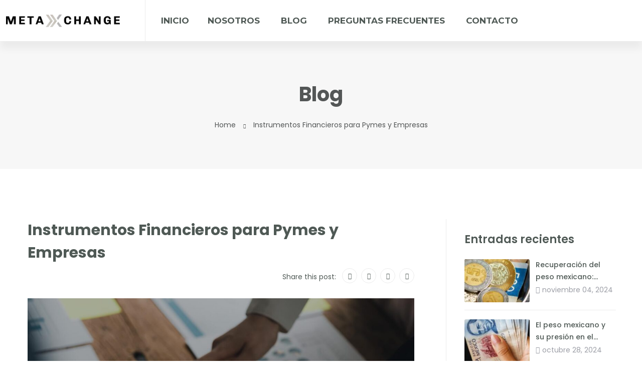

--- FILE ---
content_type: text/html; charset=UTF-8
request_url: https://metaxchange.capital/instrumentos-financieros-para-pymes-y-empresas/
body_size: 27545
content:
<!DOCTYPE html>
<html lang="es">
<head>
<meta charset="UTF-8">
<meta name="viewport" content="width=device-width, initial-scale=1, maximum-scale=1">
<meta
  name="description"
  content="Onatrix – Finance, Consulting and Business WordPress Theme – Onatrix – Finance">
<link rel="profile" href="https://gmpg.org/xfn/11">

<meta name='robots' content='index, follow, max-image-preview:large, max-snippet:-1, max-video-preview:-1' />
	<style>img:is([sizes="auto" i], [sizes^="auto," i]) { contain-intrinsic-size: 3000px 1500px }</style>
	
	<!-- This site is optimized with the Yoast SEO plugin v26.7 - https://yoast.com/wordpress/plugins/seo/ -->
	<title>Instrumentos Financieros para Pymes y Empresas - Metaxchange Capital</title>
	<meta name="description" content="Si buscas impulsar el crecimiento de tu empresa es esencial que conozcas en qué instrumentos financieros para pymes te conviene invertir. Entérate de más aquí." />
	<link rel="canonical" href="https://metaxchange.capital/instrumentos-financieros-para-pymes-y-empresas/" />
	<meta property="og:locale" content="es_MX" />
	<meta property="og:type" content="article" />
	<meta property="og:title" content="Instrumentos Financieros para Pymes y Empresas - Metaxchange Capital" />
	<meta property="og:description" content="Si buscas impulsar el crecimiento de tu empresa es esencial que conozcas en qué instrumentos financieros para pymes te conviene invertir. Entérate de más aquí." />
	<meta property="og:url" content="https://metaxchange.capital/instrumentos-financieros-para-pymes-y-empresas/" />
	<meta property="og:site_name" content="Metaxchange Capital" />
	<meta property="article:published_time" content="2022-07-14T18:02:52+00:00" />
	<meta property="article:modified_time" content="2023-11-03T07:53:34+00:00" />
	<meta property="og:image" content="https://metaxchange.capital/wp-content/uploads/2022/07/MetaXchange-Blog_Instrumentos-financieros-para-Pymes-y-empresas.jpg" />
	<meta property="og:image:width" content="2500" />
	<meta property="og:image:height" content="835" />
	<meta property="og:image:type" content="image/jpeg" />
	<meta name="author" content="Carlos Morales" />
	<meta name="twitter:card" content="summary_large_image" />
	<meta name="twitter:label1" content="Escrito por" />
	<meta name="twitter:data1" content="Carlos Morales" />
	<meta name="twitter:label2" content="Tiempo de lectura" />
	<meta name="twitter:data2" content="3 minutos" />
	<script type="application/ld+json" class="yoast-schema-graph">{"@context":"https://schema.org","@graph":[{"@type":"Article","@id":"https://metaxchange.capital/instrumentos-financieros-para-pymes-y-empresas/#article","isPartOf":{"@id":"https://metaxchange.capital/instrumentos-financieros-para-pymes-y-empresas/"},"author":{"name":"Carlos Morales","@id":"https://metaxchange.capital/#/schema/person/d4447050b37b607d70f9eb83118a5c7e"},"headline":"Instrumentos Financieros para Pymes y Empresas","datePublished":"2022-07-14T18:02:52+00:00","dateModified":"2023-11-03T07:53:34+00:00","mainEntityOfPage":{"@id":"https://metaxchange.capital/instrumentos-financieros-para-pymes-y-empresas/"},"wordCount":519,"publisher":{"@id":"https://metaxchange.capital/#organization"},"image":{"@id":"https://metaxchange.capital/instrumentos-financieros-para-pymes-y-empresas/#primaryimage"},"thumbnailUrl":"https://metaxchange.capital/wp-content/uploads/2022/07/MetaXchange-Blog_Instrumentos-financieros-para-Pymes-y-empresas.jpg","articleSection":["Uncategorized"],"inLanguage":"es"},{"@type":"WebPage","@id":"https://metaxchange.capital/instrumentos-financieros-para-pymes-y-empresas/","url":"https://metaxchange.capital/instrumentos-financieros-para-pymes-y-empresas/","name":"Instrumentos Financieros para Pymes y Empresas - Metaxchange Capital","isPartOf":{"@id":"https://metaxchange.capital/#website"},"primaryImageOfPage":{"@id":"https://metaxchange.capital/instrumentos-financieros-para-pymes-y-empresas/#primaryimage"},"image":{"@id":"https://metaxchange.capital/instrumentos-financieros-para-pymes-y-empresas/#primaryimage"},"thumbnailUrl":"https://metaxchange.capital/wp-content/uploads/2022/07/MetaXchange-Blog_Instrumentos-financieros-para-Pymes-y-empresas.jpg","datePublished":"2022-07-14T18:02:52+00:00","dateModified":"2023-11-03T07:53:34+00:00","description":"Si buscas impulsar el crecimiento de tu empresa es esencial que conozcas en qué instrumentos financieros para pymes te conviene invertir. Entérate de más aquí.","breadcrumb":{"@id":"https://metaxchange.capital/instrumentos-financieros-para-pymes-y-empresas/#breadcrumb"},"inLanguage":"es","potentialAction":[{"@type":"ReadAction","target":["https://metaxchange.capital/instrumentos-financieros-para-pymes-y-empresas/"]}]},{"@type":"ImageObject","inLanguage":"es","@id":"https://metaxchange.capital/instrumentos-financieros-para-pymes-y-empresas/#primaryimage","url":"https://metaxchange.capital/wp-content/uploads/2022/07/MetaXchange-Blog_Instrumentos-financieros-para-Pymes-y-empresas.jpg","contentUrl":"https://metaxchange.capital/wp-content/uploads/2022/07/MetaXchange-Blog_Instrumentos-financieros-para-Pymes-y-empresas.jpg","width":2500,"height":835},{"@type":"BreadcrumbList","@id":"https://metaxchange.capital/instrumentos-financieros-para-pymes-y-empresas/#breadcrumb","itemListElement":[{"@type":"ListItem","position":1,"name":"Inicio","item":"https://metaxchange.capital/"},{"@type":"ListItem","position":2,"name":"Blog","item":"https://metaxchange.capital/blog_2/"},{"@type":"ListItem","position":3,"name":"Instrumentos Financieros para Pymes y Empresas"}]},{"@type":"WebSite","@id":"https://metaxchange.capital/#website","url":"https://metaxchange.capital/","name":"Metaxchange Capital","description":"Somos una empresa privada mexicana enfocada en brindar bienestar a nuestros asociados.","publisher":{"@id":"https://metaxchange.capital/#organization"},"potentialAction":[{"@type":"SearchAction","target":{"@type":"EntryPoint","urlTemplate":"https://metaxchange.capital/?s={search_term_string}"},"query-input":{"@type":"PropertyValueSpecification","valueRequired":true,"valueName":"search_term_string"}}],"inLanguage":"es"},{"@type":"Organization","@id":"https://metaxchange.capital/#organization","name":"Metaxchange Capital","url":"https://metaxchange.capital/","logo":{"@type":"ImageObject","inLanguage":"es","@id":"https://metaxchange.capital/#/schema/logo/image/","url":"https://metaxchange.capital/wp-content/uploads/2023/11/LOGO-HEADER.png","contentUrl":"https://metaxchange.capital/wp-content/uploads/2023/11/LOGO-HEADER.png","width":1920,"height":1080,"caption":"Metaxchange Capital"},"image":{"@id":"https://metaxchange.capital/#/schema/logo/image/"}},{"@type":"Person","@id":"https://metaxchange.capital/#/schema/person/d4447050b37b607d70f9eb83118a5c7e","name":"Carlos Morales","image":{"@type":"ImageObject","inLanguage":"es","@id":"https://metaxchange.capital/#/schema/person/image/","url":"https://secure.gravatar.com/avatar/ba835ad957b8b93fca8de77b72ca9b4433f1e3ca10a9bfa5d8cbaf6d07e23686?s=96&d=mm&r=g","contentUrl":"https://secure.gravatar.com/avatar/ba835ad957b8b93fca8de77b72ca9b4433f1e3ca10a9bfa5d8cbaf6d07e23686?s=96&d=mm&r=g","caption":"Carlos Morales"},"url":"https://metaxchange.capital/author/admin_wwwmxcc/"}]}</script>
	<!-- / Yoast SEO plugin. -->


<link rel='dns-prefetch' href='//fonts.googleapis.com' />
<link rel='dns-prefetch' href='//www.googletagmanager.com' />
<link rel="alternate" type="application/rss+xml" title="Metaxchange Capital &raquo; Feed" href="https://metaxchange.capital/feed/" />
<link rel="alternate" type="application/rss+xml" title="Metaxchange Capital &raquo; RSS de los comentarios" href="https://metaxchange.capital/comments/feed/" />
<script type="text/javascript">
/* <![CDATA[ */
window._wpemojiSettings = {"baseUrl":"https:\/\/s.w.org\/images\/core\/emoji\/15.1.0\/72x72\/","ext":".png","svgUrl":"https:\/\/s.w.org\/images\/core\/emoji\/15.1.0\/svg\/","svgExt":".svg","source":{"concatemoji":"https:\/\/metaxchange.capital\/wp-includes\/js\/wp-emoji-release.min.js?ver=6.8.1"}};
/*! This file is auto-generated */
!function(i,n){var o,s,e;function c(e){try{var t={supportTests:e,timestamp:(new Date).valueOf()};sessionStorage.setItem(o,JSON.stringify(t))}catch(e){}}function p(e,t,n){e.clearRect(0,0,e.canvas.width,e.canvas.height),e.fillText(t,0,0);var t=new Uint32Array(e.getImageData(0,0,e.canvas.width,e.canvas.height).data),r=(e.clearRect(0,0,e.canvas.width,e.canvas.height),e.fillText(n,0,0),new Uint32Array(e.getImageData(0,0,e.canvas.width,e.canvas.height).data));return t.every(function(e,t){return e===r[t]})}function u(e,t,n){switch(t){case"flag":return n(e,"\ud83c\udff3\ufe0f\u200d\u26a7\ufe0f","\ud83c\udff3\ufe0f\u200b\u26a7\ufe0f")?!1:!n(e,"\ud83c\uddfa\ud83c\uddf3","\ud83c\uddfa\u200b\ud83c\uddf3")&&!n(e,"\ud83c\udff4\udb40\udc67\udb40\udc62\udb40\udc65\udb40\udc6e\udb40\udc67\udb40\udc7f","\ud83c\udff4\u200b\udb40\udc67\u200b\udb40\udc62\u200b\udb40\udc65\u200b\udb40\udc6e\u200b\udb40\udc67\u200b\udb40\udc7f");case"emoji":return!n(e,"\ud83d\udc26\u200d\ud83d\udd25","\ud83d\udc26\u200b\ud83d\udd25")}return!1}function f(e,t,n){var r="undefined"!=typeof WorkerGlobalScope&&self instanceof WorkerGlobalScope?new OffscreenCanvas(300,150):i.createElement("canvas"),a=r.getContext("2d",{willReadFrequently:!0}),o=(a.textBaseline="top",a.font="600 32px Arial",{});return e.forEach(function(e){o[e]=t(a,e,n)}),o}function t(e){var t=i.createElement("script");t.src=e,t.defer=!0,i.head.appendChild(t)}"undefined"!=typeof Promise&&(o="wpEmojiSettingsSupports",s=["flag","emoji"],n.supports={everything:!0,everythingExceptFlag:!0},e=new Promise(function(e){i.addEventListener("DOMContentLoaded",e,{once:!0})}),new Promise(function(t){var n=function(){try{var e=JSON.parse(sessionStorage.getItem(o));if("object"==typeof e&&"number"==typeof e.timestamp&&(new Date).valueOf()<e.timestamp+604800&&"object"==typeof e.supportTests)return e.supportTests}catch(e){}return null}();if(!n){if("undefined"!=typeof Worker&&"undefined"!=typeof OffscreenCanvas&&"undefined"!=typeof URL&&URL.createObjectURL&&"undefined"!=typeof Blob)try{var e="postMessage("+f.toString()+"("+[JSON.stringify(s),u.toString(),p.toString()].join(",")+"));",r=new Blob([e],{type:"text/javascript"}),a=new Worker(URL.createObjectURL(r),{name:"wpTestEmojiSupports"});return void(a.onmessage=function(e){c(n=e.data),a.terminate(),t(n)})}catch(e){}c(n=f(s,u,p))}t(n)}).then(function(e){for(var t in e)n.supports[t]=e[t],n.supports.everything=n.supports.everything&&n.supports[t],"flag"!==t&&(n.supports.everythingExceptFlag=n.supports.everythingExceptFlag&&n.supports[t]);n.supports.everythingExceptFlag=n.supports.everythingExceptFlag&&!n.supports.flag,n.DOMReady=!1,n.readyCallback=function(){n.DOMReady=!0}}).then(function(){return e}).then(function(){var e;n.supports.everything||(n.readyCallback(),(e=n.source||{}).concatemoji?t(e.concatemoji):e.wpemoji&&e.twemoji&&(t(e.twemoji),t(e.wpemoji)))}))}((window,document),window._wpemojiSettings);
/* ]]> */
</script>
<link rel='stylesheet' id='elementor-frontend-css' href='https://metaxchange.capital/wp-content/plugins/elementor/assets/css/frontend.min.css?ver=3.34.1' type='text/css' media='all' />
<link rel='stylesheet' id='elementor-post-11641-css' href='https://metaxchange.capital/wp-content/uploads/elementor/css/post-11641.css?ver=1768339465' type='text/css' media='all' />
<link rel='stylesheet' id='iziModal-css' href='https://metaxchange.capital/wp-content/plugins/themesflat-core/post-format/assets/css/iziModal.css?ver=6.8.1' type='text/css' media='all' />
<link rel='stylesheet' id='tf-font-awesome-css' href='https://metaxchange.capital/wp-content/plugins/elementor/assets/lib/font-awesome/css/all.min.css?ver=6.8.1' type='text/css' media='all' />
<link rel='stylesheet' id='tf-regular-css' href='https://metaxchange.capital/wp-content/plugins/elementor/assets/lib/font-awesome/css/regular.min.css?ver=6.8.1' type='text/css' media='all' />
<link rel='stylesheet' id='tf-header-footer-css' href='https://metaxchange.capital/wp-content/plugins/themesflat-addons-for-elementor/assets/css/tf-header-footer.css?ver=6.8.1' type='text/css' media='all' />
<link rel='stylesheet' id='tfc-animated-css' href='https://metaxchange.capital/wp-content/plugins/themesflat-core/assets/css/tf-animated.css?ver=6.8.1' type='text/css' media='all' />
<link rel='stylesheet' id='bootstrap-css' href='https://metaxchange.capital/wp-content/themes/onatrix/css/bootstrap.css?ver=1' type='text/css' media='all' />
<style id='wp-emoji-styles-inline-css' type='text/css'>

	img.wp-smiley, img.emoji {
		display: inline !important;
		border: none !important;
		box-shadow: none !important;
		height: 1em !important;
		width: 1em !important;
		margin: 0 0.07em !important;
		vertical-align: -0.1em !important;
		background: none !important;
		padding: 0 !important;
	}
</style>
<link rel='stylesheet' id='wp-block-library-css' href='https://metaxchange.capital/wp-includes/css/dist/block-library/style.min.css?ver=6.8.1' type='text/css' media='all' />
<style id='classic-theme-styles-inline-css' type='text/css'>
/*! This file is auto-generated */
.wp-block-button__link{color:#fff;background-color:#32373c;border-radius:9999px;box-shadow:none;text-decoration:none;padding:calc(.667em + 2px) calc(1.333em + 2px);font-size:1.125em}.wp-block-file__button{background:#32373c;color:#fff;text-decoration:none}
</style>
<style id='global-styles-inline-css' type='text/css'>
:root{--wp--preset--aspect-ratio--square: 1;--wp--preset--aspect-ratio--4-3: 4/3;--wp--preset--aspect-ratio--3-4: 3/4;--wp--preset--aspect-ratio--3-2: 3/2;--wp--preset--aspect-ratio--2-3: 2/3;--wp--preset--aspect-ratio--16-9: 16/9;--wp--preset--aspect-ratio--9-16: 9/16;--wp--preset--color--black: #000000;--wp--preset--color--cyan-bluish-gray: #abb8c3;--wp--preset--color--white: #ffffff;--wp--preset--color--pale-pink: #f78da7;--wp--preset--color--vivid-red: #cf2e2e;--wp--preset--color--luminous-vivid-orange: #ff6900;--wp--preset--color--luminous-vivid-amber: #fcb900;--wp--preset--color--light-green-cyan: #7bdcb5;--wp--preset--color--vivid-green-cyan: #00d084;--wp--preset--color--pale-cyan-blue: #8ed1fc;--wp--preset--color--vivid-cyan-blue: #0693e3;--wp--preset--color--vivid-purple: #9b51e0;--wp--preset--gradient--vivid-cyan-blue-to-vivid-purple: linear-gradient(135deg,rgba(6,147,227,1) 0%,rgb(155,81,224) 100%);--wp--preset--gradient--light-green-cyan-to-vivid-green-cyan: linear-gradient(135deg,rgb(122,220,180) 0%,rgb(0,208,130) 100%);--wp--preset--gradient--luminous-vivid-amber-to-luminous-vivid-orange: linear-gradient(135deg,rgba(252,185,0,1) 0%,rgba(255,105,0,1) 100%);--wp--preset--gradient--luminous-vivid-orange-to-vivid-red: linear-gradient(135deg,rgba(255,105,0,1) 0%,rgb(207,46,46) 100%);--wp--preset--gradient--very-light-gray-to-cyan-bluish-gray: linear-gradient(135deg,rgb(238,238,238) 0%,rgb(169,184,195) 100%);--wp--preset--gradient--cool-to-warm-spectrum: linear-gradient(135deg,rgb(74,234,220) 0%,rgb(151,120,209) 20%,rgb(207,42,186) 40%,rgb(238,44,130) 60%,rgb(251,105,98) 80%,rgb(254,248,76) 100%);--wp--preset--gradient--blush-light-purple: linear-gradient(135deg,rgb(255,206,236) 0%,rgb(152,150,240) 100%);--wp--preset--gradient--blush-bordeaux: linear-gradient(135deg,rgb(254,205,165) 0%,rgb(254,45,45) 50%,rgb(107,0,62) 100%);--wp--preset--gradient--luminous-dusk: linear-gradient(135deg,rgb(255,203,112) 0%,rgb(199,81,192) 50%,rgb(65,88,208) 100%);--wp--preset--gradient--pale-ocean: linear-gradient(135deg,rgb(255,245,203) 0%,rgb(182,227,212) 50%,rgb(51,167,181) 100%);--wp--preset--gradient--electric-grass: linear-gradient(135deg,rgb(202,248,128) 0%,rgb(113,206,126) 100%);--wp--preset--gradient--midnight: linear-gradient(135deg,rgb(2,3,129) 0%,rgb(40,116,252) 100%);--wp--preset--font-size--small: 13px;--wp--preset--font-size--medium: 20px;--wp--preset--font-size--large: 36px;--wp--preset--font-size--x-large: 42px;--wp--preset--spacing--20: 0.44rem;--wp--preset--spacing--30: 0.67rem;--wp--preset--spacing--40: 1rem;--wp--preset--spacing--50: 1.5rem;--wp--preset--spacing--60: 2.25rem;--wp--preset--spacing--70: 3.38rem;--wp--preset--spacing--80: 5.06rem;--wp--preset--shadow--natural: 6px 6px 9px rgba(0, 0, 0, 0.2);--wp--preset--shadow--deep: 12px 12px 50px rgba(0, 0, 0, 0.4);--wp--preset--shadow--sharp: 6px 6px 0px rgba(0, 0, 0, 0.2);--wp--preset--shadow--outlined: 6px 6px 0px -3px rgba(255, 255, 255, 1), 6px 6px rgba(0, 0, 0, 1);--wp--preset--shadow--crisp: 6px 6px 0px rgba(0, 0, 0, 1);}:where(.is-layout-flex){gap: 0.5em;}:where(.is-layout-grid){gap: 0.5em;}body .is-layout-flex{display: flex;}.is-layout-flex{flex-wrap: wrap;align-items: center;}.is-layout-flex > :is(*, div){margin: 0;}body .is-layout-grid{display: grid;}.is-layout-grid > :is(*, div){margin: 0;}:where(.wp-block-columns.is-layout-flex){gap: 2em;}:where(.wp-block-columns.is-layout-grid){gap: 2em;}:where(.wp-block-post-template.is-layout-flex){gap: 1.25em;}:where(.wp-block-post-template.is-layout-grid){gap: 1.25em;}.has-black-color{color: var(--wp--preset--color--black) !important;}.has-cyan-bluish-gray-color{color: var(--wp--preset--color--cyan-bluish-gray) !important;}.has-white-color{color: var(--wp--preset--color--white) !important;}.has-pale-pink-color{color: var(--wp--preset--color--pale-pink) !important;}.has-vivid-red-color{color: var(--wp--preset--color--vivid-red) !important;}.has-luminous-vivid-orange-color{color: var(--wp--preset--color--luminous-vivid-orange) !important;}.has-luminous-vivid-amber-color{color: var(--wp--preset--color--luminous-vivid-amber) !important;}.has-light-green-cyan-color{color: var(--wp--preset--color--light-green-cyan) !important;}.has-vivid-green-cyan-color{color: var(--wp--preset--color--vivid-green-cyan) !important;}.has-pale-cyan-blue-color{color: var(--wp--preset--color--pale-cyan-blue) !important;}.has-vivid-cyan-blue-color{color: var(--wp--preset--color--vivid-cyan-blue) !important;}.has-vivid-purple-color{color: var(--wp--preset--color--vivid-purple) !important;}.has-black-background-color{background-color: var(--wp--preset--color--black) !important;}.has-cyan-bluish-gray-background-color{background-color: var(--wp--preset--color--cyan-bluish-gray) !important;}.has-white-background-color{background-color: var(--wp--preset--color--white) !important;}.has-pale-pink-background-color{background-color: var(--wp--preset--color--pale-pink) !important;}.has-vivid-red-background-color{background-color: var(--wp--preset--color--vivid-red) !important;}.has-luminous-vivid-orange-background-color{background-color: var(--wp--preset--color--luminous-vivid-orange) !important;}.has-luminous-vivid-amber-background-color{background-color: var(--wp--preset--color--luminous-vivid-amber) !important;}.has-light-green-cyan-background-color{background-color: var(--wp--preset--color--light-green-cyan) !important;}.has-vivid-green-cyan-background-color{background-color: var(--wp--preset--color--vivid-green-cyan) !important;}.has-pale-cyan-blue-background-color{background-color: var(--wp--preset--color--pale-cyan-blue) !important;}.has-vivid-cyan-blue-background-color{background-color: var(--wp--preset--color--vivid-cyan-blue) !important;}.has-vivid-purple-background-color{background-color: var(--wp--preset--color--vivid-purple) !important;}.has-black-border-color{border-color: var(--wp--preset--color--black) !important;}.has-cyan-bluish-gray-border-color{border-color: var(--wp--preset--color--cyan-bluish-gray) !important;}.has-white-border-color{border-color: var(--wp--preset--color--white) !important;}.has-pale-pink-border-color{border-color: var(--wp--preset--color--pale-pink) !important;}.has-vivid-red-border-color{border-color: var(--wp--preset--color--vivid-red) !important;}.has-luminous-vivid-orange-border-color{border-color: var(--wp--preset--color--luminous-vivid-orange) !important;}.has-luminous-vivid-amber-border-color{border-color: var(--wp--preset--color--luminous-vivid-amber) !important;}.has-light-green-cyan-border-color{border-color: var(--wp--preset--color--light-green-cyan) !important;}.has-vivid-green-cyan-border-color{border-color: var(--wp--preset--color--vivid-green-cyan) !important;}.has-pale-cyan-blue-border-color{border-color: var(--wp--preset--color--pale-cyan-blue) !important;}.has-vivid-cyan-blue-border-color{border-color: var(--wp--preset--color--vivid-cyan-blue) !important;}.has-vivid-purple-border-color{border-color: var(--wp--preset--color--vivid-purple) !important;}.has-vivid-cyan-blue-to-vivid-purple-gradient-background{background: var(--wp--preset--gradient--vivid-cyan-blue-to-vivid-purple) !important;}.has-light-green-cyan-to-vivid-green-cyan-gradient-background{background: var(--wp--preset--gradient--light-green-cyan-to-vivid-green-cyan) !important;}.has-luminous-vivid-amber-to-luminous-vivid-orange-gradient-background{background: var(--wp--preset--gradient--luminous-vivid-amber-to-luminous-vivid-orange) !important;}.has-luminous-vivid-orange-to-vivid-red-gradient-background{background: var(--wp--preset--gradient--luminous-vivid-orange-to-vivid-red) !important;}.has-very-light-gray-to-cyan-bluish-gray-gradient-background{background: var(--wp--preset--gradient--very-light-gray-to-cyan-bluish-gray) !important;}.has-cool-to-warm-spectrum-gradient-background{background: var(--wp--preset--gradient--cool-to-warm-spectrum) !important;}.has-blush-light-purple-gradient-background{background: var(--wp--preset--gradient--blush-light-purple) !important;}.has-blush-bordeaux-gradient-background{background: var(--wp--preset--gradient--blush-bordeaux) !important;}.has-luminous-dusk-gradient-background{background: var(--wp--preset--gradient--luminous-dusk) !important;}.has-pale-ocean-gradient-background{background: var(--wp--preset--gradient--pale-ocean) !important;}.has-electric-grass-gradient-background{background: var(--wp--preset--gradient--electric-grass) !important;}.has-midnight-gradient-background{background: var(--wp--preset--gradient--midnight) !important;}.has-small-font-size{font-size: var(--wp--preset--font-size--small) !important;}.has-medium-font-size{font-size: var(--wp--preset--font-size--medium) !important;}.has-large-font-size{font-size: var(--wp--preset--font-size--large) !important;}.has-x-large-font-size{font-size: var(--wp--preset--font-size--x-large) !important;}
:where(.wp-block-post-template.is-layout-flex){gap: 1.25em;}:where(.wp-block-post-template.is-layout-grid){gap: 1.25em;}
:where(.wp-block-columns.is-layout-flex){gap: 2em;}:where(.wp-block-columns.is-layout-grid){gap: 2em;}
:root :where(.wp-block-pullquote){font-size: 1.5em;line-height: 1.6;}
</style>
<link rel='stylesheet' id='contact-form-7-css' href='https://metaxchange.capital/wp-content/plugins/contact-form-7/includes/css/styles.css?ver=6.1.4' type='text/css' media='all' />
<link rel='stylesheet' id='themesflat-theme-slug-fonts-css' href='https://fonts.googleapis.com/css?family=Poppins%3A100%2C200%2C300%2C400%2C500%2C600%2C700%2C900%2Cregular%7CPoppins%3A100%2C200%2C300%2C400%2C500%2C600%2C700%2C900%2C600%7CMontserrat%3A100%2C200%2C300%2C400%2C500%2C600%2C700%2C900%2C700%7CPoppins%3A100%2C200%2C300%2C400%2C500%2C600%2C700%2C900%2C400%7CPoppins%3A100%2C200%2C300%2C400%2C500%2C600%2C700%2C900%2C400%7CPoppins%3A100%2C200%2C300%2C400%2C500%2C600%2C700%2C900%2C400%7CPoppins%3A100%2C200%2C300%2C400%2C500%2C600%2C700%2C900%2C600%7CPoppins%3A100%2C200%2C300%2C400%2C500%2C600%2C700%2C900%2C400%7CPoppins%3A100%2C200%2C300%2C400%2C500%2C600%2C700%2C900%2C600%7CPoppins%3A100%2C200%2C300%2C400%2C500%2C600%2C700%2C900%2C700%7CPoppins%3A100%2C200%2C300%2C400%2C500%2C600%2C700%2C900%2C700%7CPoppins%3A100%2C200%2C300%2C400%2C500%2C600%2C700%2C900%2C600%7CMontserrat%3A100%2C200%2C300%2C400%2C500%2C600%2C700%2C900%2C800%7CPoppins%3A100%2C200%2C300%2C400%2C500%2C600%2C700%2C900%2C700%7CPoppins%3A100%2C200%2C300%2C400%2C500%2C600%2C700%2C900%2C400%7CPoppins%3A100%2C200%2C300%2C400%2C500%2C600%2C700%2C900%2C700%7CPoppins%3A100%2C200%2C300%2C400%2C500%2C600%2C700%2C900%2C600%7CMontserrat%3A100%2C200%2C300%2C400%2C500%2C600%2C700%2C900%2Cregular%7CMontserrat%3A100%2C200%2C300%2C400%2C500%2C600%2C700%2C900%2Cregular%7CMontserrat%3A100%2C200%2C300%2C400%2C500%2C600%2C700%2C900%2Cregular' type='text/css' media='all' />
<link rel='stylesheet' id='icon-onatrix-css' href='https://metaxchange.capital/wp-content/themes/onatrix/css/icon-onatrix.css?ver=6.8.1' type='text/css' media='all' />
<link rel='stylesheet' id='star-css' href='https://metaxchange.capital/wp-content/themes/onatrix/css/star.css?ver=6.8.1' type='text/css' media='all' />
<link rel='stylesheet' id='owl-carousel-css' href='https://metaxchange.capital/wp-content/plugins/themesflat-addons-for-elementor/assets/css/owl.carousel.css?ver=6.8.1' type='text/css' media='all' />
<link rel='stylesheet' id='themesflat-animated-css' href='https://metaxchange.capital/wp-content/themes/onatrix/css/animated.css?ver=6.8.1' type='text/css' media='all' />
<link rel='stylesheet' id='themesflat-main-css' href='https://metaxchange.capital/wp-content/themes/onatrix/css/main.min.css?ver=6.8.1' type='text/css' media='all' />
<link rel='stylesheet' id='themesflat-inline-css-css' href='https://metaxchange.capital/wp-content/themes/onatrix/css/inline-css.css?ver=6.8.1' type='text/css' media='all' />
<style id='themesflat-inline-css-inline-css' type='text/css'>
#themesflat-content{padding-top:100px; padding-bottom:102px; }
.themesflat-top .container-inside{padding-top:0px; padding-bottom:0px; }
#header #logo{}
#footer{margin-top:30px; margin-bottom:30px; margin-left:50px; margin-right:30px; }
.themesflat-partner-box{padding-top:67px; padding-bottom:64px; }
.page-title{padding-top:76px; padding-bottom:76px; }
body,button,input,select,textarea { font-family:Poppins;}
.blog-single .entry-content .icon-list { font-family:Poppins!important;}
body,button,input,select,textarea { font-weight:400;}
body,button,input,select,textarea { font-style:normal; }
body,button,input,select,textarea { font-size:14px; }
body,button,input,select,textarea { line-height:1.7142857142857142;}
body,button,input,select,textarea { letter-spacing:0px;}
h1,h2,h3,h4,h5,h6 { font-family:Poppins;}
h1,h2,h3,h4,h5,h6 { font-weight:600;}
h1,h2,h3,h4,h5,h6 { line-height:1.333;}
h1,h2,h3,h4,h5,h6 { letter-spacing:0px;}
h1,h2,h3,h4,h5,h6  { font-style:normal; }
h1 { font-size:40px; }
h2 { font-size:30px; }
h3 { font-size:25px; }
h4 { font-size:20px; }
h5 { font-size:18px; }
h6 { font-size:16px; }
#mainnav > ul > li > a, .header-modal-menu-left-btn .text, header .flat-information li { font-family:Montserrat;}
#mainnav > ul > li > a, .header-modal-menu-left-btn .text { font-weight:700;}
#mainnav > ul > li > a, .header-modal-menu-left-btn .text  { font-style:normal; }
#mainnav ul li a, .header-modal-menu-left-btn .text, header .flat-information li { font-size:17px;}
#mainnav > ul > li > a, #header .show-search, header .block a, #header .mini-cart-header .cart-count, #header .mini-cart .cart-count, .button-menu { line-height:24px;}
#header.header-sticky #mainnav > ul > li > a, #header.header-sticky .show-search a, #header.header-sticky .block a, #header.header-sticky .mini-cart-header .cart-count, #header.header-sticky .mini-cart .cart-count, #header.header-sticky .button-menu { line-height:calc(24px / 1.2);}
#mainnav > ul > li > a, #header .show-search a, header .block a, #header .mini-cart-header .cart-count, #header .mini-cart .cart-count, .button-menu { letter-spacing:0px;}
#mainnav ul.sub-menu > li > a { font-family:Poppins;}
#mainnav ul.sub-menu > li > a { font-weight:400;}
#mainnav ul.sub-menu > li > a  { font-style:normal; }
#mainnav ul.sub-menu > li > a { font-size:14px;}
#mainnav ul.sub-menu > li > a { line-height:24px;}
#mainnav ul.sub-menu > li > a { letter-spacing:0px;}
blockquote { font-family:Poppins;}
blockquote { font-weight:400;}
blockquote { font-style:normal; }
blockquote { font-size:16px;}
blockquote { line-height:30px;}
blockquote { letter-spacing:0px;}
article .entry-title { font-family:Poppins;}
article .entry-title { font-weight:600;}
article .entry-title { font-style:normal; }
article .entry-title { font-size:22px;}
article .entry-title { line-height:1.5;}
article .post-meta .item-meta { font-family:Poppins;}
article .post-meta .item-meta { font-weight:400;}
article .post-meta .item-meta { font-style:normal; }
article .post-meta .item-meta { font-size:14px;}
article .post-meta .item-meta { line-height:1.7142857142857142;}
article .post-meta .item-meta { letter-spacing:0px;}
article .themesflat-btn-blog { font-family:Poppins;}
article .themesflat-btn-blog { font-weight:600;}
article .themesflat-btn-blog { font-style:normal; }
article .themesflat-btn-blog { font-size:14px;}
article .themesflat-btn-blog { line-height:1.5;}
article .themesflat-btn-blog { letter-spacing:0px;}
.single article .entry-title { font-family:Poppins;}
.single article .entry-title { font-weight:700;}
.single article .entry-title { font-style:normal; }
.single article .entry-title { font-size:30px;}
.single article .entry-title { line-height:1.5;}
.comment-title, .comment-reply-title, .comment-reply-title a { font-family:Poppins;}
.comment-title, .comment-reply-title, .comment-reply-title a { font-weight:700;}
.comment-title, .comment-reply-title, .comment-reply-title a { font-style:normal; }
.comment-title, .comment-reply-title, .comment-reply-title a { font-size:25px;}
.comment-title, .comment-reply-title, .comment-reply-title a { line-height:1.52;}
.comment-title, .comment-reply-title, .comment-reply-title a { letter-spacing:0px;}
.sidebar .widget .widget-title, .sidebar .widget h2, .sidebar .wp-block-search .wp-block-search__label, .sidebar .wc-block-product-search .wc-block-product-search__label { font-family:Poppins;}
.sidebar .widget .widget-title, .widget h2, .sidebar .wp-block-search .wp-block-search__label, .sidebar .wc-block-product-search .wc-block-product-search__label { font-weight:600;}
.sidebar .widget .widget-title, .widget h2, .sidebar .wp-block-search .wp-block-search__label, .sidebar .wc-block-product-search .wc-block-product-search__label { font-style:normal; }
.sidebar .widget .widget-title, .widget h2, .sidebar .wp-block-search .wp-block-search__label, .sidebar .wc-block-product-search .wc-block-product-search__label { font-size:22px;}
.sidebar .widget .widget-title, .widget h2, .sidebar .wp-block-search .wp-block-search__label, .sidebar .wc-block-product-search .wc-block-product-search__label { line-height:1.5;}
.sidebar .widget .widget-title, .widget h2, .sidebar .wp-block-search .wp-block-search__label, .sidebar .wc-block-product-search .wc-block-product-search__label { letter-spacing:0px;}
footer .widget .widget-title, footer .widget h2, footer .wp-block-search .wp-block-search__label { font-family:Montserrat;}
footer .widget .widget-title, footer .widget h2, footer .wp-block-search .wp-block-search__label { font-weight:800;}
footer .widget .widget-title, footer .widget h2, footer .wp-block-search .wp-block-search__label { font-style:normal; }
footer .widget .widget-title, footer .widget h2, footer .wp-block-search .wp-block-search__label { font-size:25px;}
footer .widget .widget-title, footer .widget h2, footer .wp-block-search .wp-block-search__label { line-height:1.5;}
footer .widget .widget-title, footer .widget h2, footer .wp-block-search .wp-block-search__label { letter-spacing:0px;}
footer .footer-widgets .widget.widget_text, footer .widget.widget_nav_menu ul li a { font-family:Montserrat;}
footer .footer-widgets .widget.widget_text, footer .widget.widget_nav_menu ul li a { font-weight:400;}
footer .footer-widgets .widget.widget_text, footer .widget.widget_nav_menu ul li a { font-style:normal; }
footer .footer-widgets .widget.widget_text, footer .widget.widget_nav_menu ul li a { font-size:22px;}
footer .footer-widgets .widget.widget_text, footer .widget.widget_nav_menu ul li a { line-height:1.7142857142857142;}
footer .footer-widgets .widget.widget_text, footer .widget.widget_nav_menu ul li a { letter-spacing:20;}
.page-title .page-title-heading { font-family:Poppins;}
.page-title .page-title-heading { font-weight:700;}
.page-title .page-title-heading { font-style:normal; }
.page-title .page-title-heading { font-size:40px;}
.page-title .page-title-heading { line-height:1.5;}
.breadcrumbs, .breadcrumbs span a, .breadcrumbs a, .breadcrumbs span { font-family:Poppins;}
.breadcrumbs, .breadcrumbs span a, .breadcrumbs a, .breadcrumbs span { font-weight:400;}
.breadcrumbs, .breadcrumbs span a, .breadcrumbs a, .breadcrumbs span { font-style:normal; }
.breadcrumbs, .breadcrumbs span a, .breadcrumbs a, .breadcrumbs span { font-size:14px;}
.breadcrumbs, .breadcrumbs span a, .breadcrumbs a, .breadcrumbs span { line-height:1.7142857142857142;}
.breadcrumbs, .breadcrumbs span a, .breadcrumbs a, .breadcrumbs span { letter-spacing:0px;}
.themesflat-button, button, input[type="button"], input[type="reset"], input[type="submit"] { font-family:Poppins;}
.themesflat-button, button, input[type="button"], input[type="reset"], input[type="submit"] { font-weight:700;}
.themesflat-button, button, input[type="button"], input[type="reset"], input[type="submit"] { font-style:normal; }
.themesflat-button, button, input[type="button"], input[type="reset"], input[type="submit"] { font-size:16px;}
.themesflat-button, button, input[type="button"], input[type="reset"], input[type="submit"] { line-height:1;}
.themesflat-button, button, input[type="button"], input[type="reset"], input[type="submit"] { letter-spacing:0px;}
.navigation a, .pagination > span, .navigation.paging-navigation span, .page-links a, .page-links > span, .woocommerce-pagination ul li span, .woocommerce-pagination ul li a { font-family:Poppins;}
.navigation a, .pagination > span, .navigation.paging-navigation span, .page-links a, .page-links > span, .woocommerce-pagination ul li span, .woocommerce-pagination ul li a { font-weight:600;}
.navigation a, .pagination > span, .navigation.paging-navigation span, .page-links a, .page-links > span, .woocommerce-pagination ul li span, .woocommerce-pagination ul li a { font-style:normal; }
.navigation a, .pagination > span, .navigation.paging-navigation span, .page-links a, .page-links > span, .woocommerce-pagination ul li span, .woocommerce-pagination ul li a { font-size:18px;}
.navigation a, .pagination > span, .navigation.paging-navigation span, .page-links a, .page-links > span, .woocommerce-pagination ul li span, .woocommerce-pagination ul li a { line-height:1;}
.navigation a, .pagination > span, .navigation.paging-navigation span, .page-links a, .page-links > span, .woocommerce-pagination ul li span, .woocommerce-pagination ul li a { letter-spacing:0px;}
.copyright { font-family:Montserrat;}
.copyright { font-weight:400;}
.copyright { font-style:normal; }
.copyright { font-size:14px;}
.copyright { line-height:1.7142857142857142;}
.bottom { font-family:Montserrat;}
.bottom { font-weight:400;}
.bottom { font-style:normal; }
.bottom { font-size:14px;}
.bottom { line-height:1.7142857142857142;}
.bottom { letter-spacing:0px;}
.themesflat-top, .themesflat-top.select-2 .content-left ul li { font-family:Poppins;}
.themesflat-top, .themesflat-top.select-2 .content-left ul li { font-weight:400;}
.themesflat-top, .themesflat-top.select-2 .content-left ul li { font-style:normal; }
.themesflat-top, .themesflat-top.select-2 .content-left ul li { font-size:13px;}
.themesflat-top, .themesflat-top.select-2 .content-left ul li { line-height:1.5384615384615385;}
#header.header-default, #header.header-style1, #header.header-style2, #header.header-style4, #header.header-style3 .header-ct-center, #header.header-style3 .header-ct-right, #header.header-style3:before,#header.header-01, #header.header-02 { background:#fff;}
#header.header-sticky { background:#fff;}
#mainnav ul.sub-menu { background-color:#ffffff;}
#mainnav ul.sub-menu > li { border-top-color:#F1F1F1;}
#header #logo a img, .modal-menu__panel-footer .logo-panel a img { max-width:227px;height: auto;}
#mainnav > ul > li { margin-left:10px; margin-right:10px;}
.footer_background { background:#03111a;}
#footer .widget-title, #footer h2, #footer h3, #footer h4, #footer h5, #footer h6, #footer .wp-block-search .wp-block-search__label { color:#b59369;}
#footer, #footer a, footer .widget.widget-recent-news li .text .post-date,  #footer .footer-widgets .widget.widget_themesflat_socials ul li a, footer select option, footer .widget.widget_recent_entries ul li .post-date, #footer .wp-block-latest-posts__post-author, #footer .wp-block-latest-posts__post-date { color:#ffffff;}
#footer .footer-widgets .widget.widget_themesflat_socials ul li a:hover { color:#ffffff;}
.bottom { background:#b59369;}
.bottom, .bottom a { color:#ffffff;}
.bottom ul li a { color:#ffffff;}
.bottom a:hover, .bottom ul li a:hover, .bottom .copyright a:hover { color:#ffffff;}
.bottom .copyright a:before { background:#ffffff;}
.themesflat-action-box {background-image: url(https://metaxchange.capital/wp-content/themes/onatrix/);}
.form-ac-footer .content-left .content h2 { color:#fff;}
.form-ac-footer .content-left .content h4 { color:#fff;}
.themesflat-partner-box { background: #f2f7f5;}
.page-title .overlay { background: #f7f7f7;}
.page-title .overlay { opacity:100%; filter:alpha(opacity=100); }
.page-title {background-image: url(https://metaxchange.info/3w/wp-content/uploads/2023/10/Title-min.jpg);}
.page-title {background-size: cover;}
.page-title h1 {color:#535656;}
.page-title.parallax h1:after, .page-title.video h1:after {background:#535656;}
.breadcrumbs span, .breadcrumbs span a, .breadcrumbs a, .breadcrumbs span i, .breadcrumbs span.trail-browse i {color:#535656;}
body, input, select, textarea { color:#535656}
.themesflat-portfolio .item .category-post a:hover,ul.iconlist .list-title .testimonial-content blockquote,.testimonial-content .author-info,.themesflat_counter.style2 .themesflat_counter-content-right,.themesflat_counter.style2 .themesflat_counter-content-left, .page-links a:focus,.widget_search .search-form input[type=search],.entry-meta ul,.entry-meta ul.meta-right,.entry-footer strong, .themesflat_button_container .themesflat-button.no-background, .portfolio-single .entry-content, article .entry-meta ul li a, .blog-single .entry-footer .tags-links a, .navigation.posts-navigation .nav-links li a .meta-nav, .flat-language ul.unstyled-child li a, .themesflat-price-product del { color:#535656}
.widget .widget-title:after, .widget .widget-title:before,ul.iconlist li.circle:before { background-color:#535656}
h1, h2, h3, h4, h5, h6 { color:#4F5955;}
a,article .entry-title a, .item article .entry-title a, .widget.widget_categories ul li a, .widget.widget_archive ul li a, .widget.widget_pages ul li a, .widget.widget_block .wp-block-archives li a, .widget.widget_block .wp-block-categories li a, article .post-meta .item-meta a, .tags-links a, .logged-in-as a, blockquote em a,blockquote em { color:#4F5955;}
.sidebar .widget ul li a { color:#4F5955;}
 .sidebar .widget_recent_comments ul li, .sidebar .widget.widget_block ol.wp-block-latest-comments li, .sidebar .widget.widget_recent_comments ul li, .sidebar .widget.widget_rss ul li, .sidebar .widget.widget_block ol.wp-block-latest-comments li, .sidebar .wp-block-search .wp-block-search__label, .sidebar .wc-block-product-search .wc-block-product-search__label { color:#4F5955;}
.tf-posts .blog-post .tf-button:hover, .tf-posts .blog-post .title a, .comment-list .comement_reply a:hover { color:#4F5955;}
#commentform .wrap-input-submit:before, .themesflat-button:before, .wp-block-button__link:before, .draw-border a:before, .block-get-a-quote a:before, button:before, .btn:before, input[type="button"]:hover, input[type="reset"]:hover, input[type="submit"]:hover, .search-form .search-submit:hover, .wishlist_table .product-add-to-cart a:before, .widget_shopping_cart_content .buttons>a:before, .widget_shopping_cart_content .buttons a.checkout:before { background-color:#4F5955;}
.modal-menu__panel-body .search-form input[type="search"]:focus { border-color:#4F5955}
 :root { --theme-primary-color:#4F5955 }
 :root { --theme-secondary-color:#b59369 }
.logged-in-as a:hover,a:hover, .comments-area ol.comment-list article .comment_content .comment_meta .comment_author a:hover, article .post-meta .item-meta:hover .meta-icon, .comment-list .comement_reply a, .widget.widget_block ul.wp-block-latest-posts li a:hover, .widget ul li a:hover, .widget ol li a:hover, article .entry-title a:hover,article .entry-title a:hover, .item article .entry-title a:hover { color:#b59369;}
.sidebar .widget ul li a:hover { color:#b59369;}
.go-top:hover, .wp-block-button__link, .is-style-outline>.wp-block-button__link, .wp-block-button__link.is-style-outline { background:#b59369;}
textarea:focus, input[type="text"]:focus, input[type="password"]:focus, input[type="datetime"]:focus, input[type="datetime-local"]:focus, input[type="date"]:focus, input[type="month"]:focus, input[type="time"]:focus, input[type="week"]:focus, input[type="number"]:focus, input[type="email"]:focus, input[type="url"]:focus, input[type="search"]:focus, input[type="tel"]:focus, input[type="color"]:focus, .widget.widget_archive ul li a:hover, .widget.widget_categories ul li a:hover, .widget.widget_pages ul li a:hover, .sidebar .wpcf7-form textarea:focus, .single-portfolios .entry-content .meta-post .inner-meta-post, .single-project .entry-content .meta-post .inner-meta-post, input[type='radio']:checked { border-color:#b59369;}
 input[type="button"]:hover, input[type="reset"]:hover, input[type="submit"]:hover, mark, ins, #commentform .wrap-input-submit, .draw-border a, .widget.widget_archive ul li a:hover, .widget.widget_categories ul li a:hover, .widget.widget_pages ul li a:hover,input[type="button"], input[type="reset"], input[type="submit"], .wp-block-file .wp-block-file__button,  input[type='radio']:checked:before, .block-get-a-quote .overlay-color, .themesflat-top .btn-topbar,.search-form .search-submit { background:#b59369;}
select:focus, .draw-border.second-color a:hover::before, .draw-border.second-color a:hover::after, .draw-border.second-color button:hover > span::before, .draw-border.second-color button:hover > span::after, .widget_search form input[type="search"]:focus, .wp-block-search .wp-block-search__input:focus, .footer .mc4wp-form input[type="email"]:focus { border-color:#b59369 !important;}
.flat-language ul.unstyled-child li a:hover { color:#b59369 }
#mainnav ul.sub-menu > li > a > span, #mainnav_canvas ul li a > span   { background-color:#b59369 }
  blockquote em a:hover, blockquote i,blockquote cite a, .navigation.posts-navigation .nav-links a:hover, .widget_calendar table #today:hover, .widget_calendar table #today a:hover, .widget_calendar table tbody tr a:hover, .widget_calendar nav a:hover, article .post-meta .item-meta a:hover, .social-share-article ul li a:hover, .widget.widget_latest_news li .text .post-date i, .widget.widget-recent-news li .text h6 a:hover, .widget.widget_latest_news li .text h6 a:hover,.portfolios-post .content .post-meta a:hover, .portfolios-post .content .title a:hover, blockquote a:hover, .widget.widget_recent_entries ul li a:hover, #mainnav_canvas ul li.current-menu-item > a, #mainnav_canvas ul li.current_page_item > a, #mainnav_canvas ul li.current-menu-ancestor > a, #mainnav_canvas ul li.current-menu-parent > a, .tags-links a:hover, .single-portfolios .entry-content .meta-post a:hover, .single-project .entry-content .meta-post a:hover, .services-post .title a:hover, .services-post .tf-button-container a:hover, .info-header .phone:hover, .post-meta a:hover, #mainnav_canvas ul li a:hover, .sidebar .widget.widget_nav_menu ul li a:hover, .widget.widget_meta ul li a:hover{ color:#b59369;}
.draw-border.second-color a:hover, .draw-border.second-color button:hover,  .wishlist_table span.wishlist-in-stock, #footer .widget_calendar nav a:hover, #footer .widget_calendar table tbody tr a:hover { color:#b59369!important;}
.double-bounce3, .double-bounce4, .widget .widget-title:after, .widget .tagcloud a:hover, .btn-menu:before, .btn-menu:after, .btn-menu span, .info-footer .wrap-info-item, .single-portfolios .entry-footer .social-share-article a:hover, .portfolios-post .content .tf-button:hover, .single-project .entry-footer .social-share-article a:hover, .project-post .content .tf-button:hover { background: #b59369;}
.info-header .icon-info svg, .themesflat-services-taxonomy .services-post .post-icon svg, .tf-services-wrap.style2 .services-post:hover .post-icon svg { fill:#b59369}
.woo-single-post-class .woocommerce-product-details__short-description li:before, .widget_shopping_cart_content ul li a.remove, .widget_shopping_cart_content .total span.woocommerce-Price-amount, .wc-block-grid__product.wc-block-grid__product .wc-block-grid__product-link:hover, .woocommerce .shop_table.order_details tr td .woocommerce-Price-amount, .woocommerce .shop_table.order_details th a:hover, .woocommerce .shop_table.order_details tr td.woocommerce-table__product-name a:hover, .woocommerce-page .shop_table.cart .product-name a:hover, .woo-single-post-class .summary a:hover { color:#b59369!important;}
.woocommerce-page .cart_totals .shop_table .order-total td, .widget_product_categories ul li a:hover, .wc-block-product-categories ul li a:hover { color:#b59369 !important;}
.woocommerce-page .woo-single-post-class .summary .stock.in-stock, .product .onsale, .woocommerce-pagination ul li span.current, .woocommerce-pagination ul li a:hover, .woocommerce-page .wc-proceed-to-checkout .button, .sidebar .widget.woocommerce .widget-title:before, .sidebar .widget.woocommerce .widget-title:after, .header-cart-wrapper .shopping-cart-items-count, .tf-team .inner-image:before, .widget_shopping_cart_content .buttons>a, .widget_shopping_cart_content .buttons a.checkout, .woocommerce-page .shop_table.cart .product-remove a:hover, .widget_shopping_cart_content ul li a.remove:hover, .header-cart-wrapper .nav-cart-trigger, .header-wishlist-wrapper .nav-wishlist-trigger, .products li .wrap-btn-action .loading:after, .wc-block-grid__product-onsale, .products li .wrap-btn-action .yith-wcwl-add-to-wishlist, .products li .wrap-btn-action .button, .products li .product-info .added_to_cart { background-color:#b59369;}
.woocommerce-notice--success:after { background-color:#b59369!important;}
.woocommerce-pagination ul li span.current, .woocommerce-pagination ul li a:hover, .products li:hover .inner, .woocommerce textarea:focus, .woocommerce input:focus { border-color:#b59369;}
 footer .widget.widget_meta ul li>a:hover:after { color:#b59369;}
 :root { --theme-accent-color:#b59369 }
.woocommerce-page .shop_table.cart .product-remove a, .widget_shopping_cart_content ul li a.remove { background:rgba(181,147,105,0.2);}

</style>
<link rel='stylesheet' id='themesflat-magnific.popup-css' href='https://metaxchange.capital/wp-content/themes/onatrix/css/magnific.popup.css?ver=6.8.1' type='text/css' media='all' />
<link rel='stylesheet' id='themesflat-responsive-css' href='https://metaxchange.capital/wp-content/themes/onatrix/css/responsive.min.css?ver=6.8.1' type='text/css' media='all' />
<link rel='stylesheet' id='ekit-widget-styles-css' href='https://metaxchange.capital/wp-content/plugins/elementskit-lite/widgets/init/assets/css/widget-styles.css?ver=3.7.8' type='text/css' media='all' />
<link rel='stylesheet' id='ekit-responsive-css' href='https://metaxchange.capital/wp-content/plugins/elementskit-lite/widgets/init/assets/css/responsive.css?ver=3.7.8' type='text/css' media='all' />
<link rel='stylesheet' id='eael-general-css' href='https://metaxchange.capital/wp-content/plugins/essential-addons-for-elementor-lite/assets/front-end/css/view/general.min.css?ver=6.5.7' type='text/css' media='all' />
<link rel='stylesheet' id='tf-main-post-type-css' href='https://metaxchange.capital/wp-content/plugins/themesflat-core/assets/css/tf-main-post-type.min.css?ver=1' type='text/css' media='all' />
<link rel='stylesheet' id='elementor-icons-shared-0-css' href='https://metaxchange.capital/wp-content/plugins/elementor/assets/lib/font-awesome/css/fontawesome.min.css?ver=5.15.3' type='text/css' media='all' />
<link rel='stylesheet' id='elementor-icons-fa-brands-css' href='https://metaxchange.capital/wp-content/plugins/elementor/assets/lib/font-awesome/css/brands.min.css?ver=5.15.3' type='text/css' media='all' />
<link rel='stylesheet' id='elementor-icons-ekiticons-css' href='https://metaxchange.capital/wp-content/plugins/elementskit-lite/modules/elementskit-icon-pack/assets/css/ekiticons.css?ver=3.7.8' type='text/css' media='all' />
<script type="text/javascript" src="https://metaxchange.capital/wp-includes/js/jquery/jquery.min.js?ver=3.7.1" id="jquery-core-js"></script>
<script type="text/javascript" src="https://metaxchange.capital/wp-includes/js/jquery/jquery-migrate.min.js?ver=3.4.1" id="jquery-migrate-js"></script>
<link rel="https://api.w.org/" href="https://metaxchange.capital/wp-json/" /><link rel="alternate" title="JSON" type="application/json" href="https://metaxchange.capital/wp-json/wp/v2/posts/10335" /><link rel="EditURI" type="application/rsd+xml" title="RSD" href="https://metaxchange.capital/xmlrpc.php?rsd" />
<meta name="generator" content="WordPress 6.8.1" />
<link rel='shortlink' href='https://metaxchange.capital/?p=10335' />
<link rel="alternate" title="oEmbed (JSON)" type="application/json+oembed" href="https://metaxchange.capital/wp-json/oembed/1.0/embed?url=https%3A%2F%2Fmetaxchange.capital%2Finstrumentos-financieros-para-pymes-y-empresas%2F" />
<link rel="alternate" title="oEmbed (XML)" type="text/xml+oembed" href="https://metaxchange.capital/wp-json/oembed/1.0/embed?url=https%3A%2F%2Fmetaxchange.capital%2Finstrumentos-financieros-para-pymes-y-empresas%2F&#038;format=xml" />
<meta name="generator" content="Site Kit by Google 1.170.0" /><meta name="generator" content="Elementor 3.34.1; features: additional_custom_breakpoints; settings: css_print_method-external, google_font-enabled, font_display-swap">
			<style>
				.e-con.e-parent:nth-of-type(n+4):not(.e-lazyloaded):not(.e-no-lazyload),
				.e-con.e-parent:nth-of-type(n+4):not(.e-lazyloaded):not(.e-no-lazyload) * {
					background-image: none !important;
				}
				@media screen and (max-height: 1024px) {
					.e-con.e-parent:nth-of-type(n+3):not(.e-lazyloaded):not(.e-no-lazyload),
					.e-con.e-parent:nth-of-type(n+3):not(.e-lazyloaded):not(.e-no-lazyload) * {
						background-image: none !important;
					}
				}
				@media screen and (max-height: 640px) {
					.e-con.e-parent:nth-of-type(n+2):not(.e-lazyloaded):not(.e-no-lazyload),
					.e-con.e-parent:nth-of-type(n+2):not(.e-lazyloaded):not(.e-no-lazyload) * {
						background-image: none !important;
					}
				}
			</style>
			<link rel="icon" href="https://metaxchange.capital/wp-content/uploads/2023/10/icono.png" sizes="32x32" />
<link rel="icon" href="https://metaxchange.capital/wp-content/uploads/2023/10/icono.png" sizes="192x192" />
<link rel="apple-touch-icon" href="https://metaxchange.capital/wp-content/uploads/2023/10/icono.png" />
<meta name="msapplication-TileImage" content="https://metaxchange.capital/wp-content/uploads/2023/10/icono.png" />
		<style type="text/css" id="wp-custom-css">
			a:link,
a:visited,
a:focus, a:hover .linkbottom { 
color: #FFF; 
}
/**
.wpcf7-text {
    max-width: 185px!important;
	  max-height: 90px!important;
	  border-radius: 19px;
}
.wpcf7-submit {
    max-width: 140px!important;
	  max-height: 90px!important;
	  border-radius: 19px;
		font-size: 12px!important;
		font color: #fff!important;
		font-style: "center";
}
 .wpcf7-submit input:hover {
    font color: #fff!important;
		font-style: "center";
 }
 .wpcf7-submit input:active {
    font color: #fff!important;
		font-style: "center";
 }
**/
	
.whole-form {
	display: flex;
}
.field-space {
	padding-right: 10px;
}


.personas-submit {
    max-width: 220px!important;
	  max-height: 90px!important;
	  border-radius: 19px;
		background: #B59369;
		font-size: 14px!important;
		font color: #fff!important;
		font-style: "center";
}
 .personas-submit input:hover {
    font color: #fff!important;
		font-style: "center";
 }
 .personas-submit input:active {
    font color: #fff!important;
		font-style: "center";
 }
.wpforms-page-button, .wpforms-page-button:hover, div.wpforms-container-full .wpforms-page-button:active {
    background-color: #B59369!important;
    color: #fff!important;
}

.entry-content a {
     color: #000;
}

.entry-content a:hover {
     color: #000;
     text-decoration: underline;
}

.entry-content a:visited {
     color: #000;
}
		</style>
		</head>

<body class="wp-singular post-template-default single single-post postid-10335 single-format-standard wp-custom-logo wp-theme-onatrix  wide header_sticky header-default class-name-page-instrumentos-financieros-para-pymes-y-empresas elementor-default elementor-kit-9">
    <div id="preloader">
        <div class="row loader">
            <div class="pulse-loader"><div class="double-bounce3"></div><div class="double-bounce4"></div></div>        </div>
    </div>
            <!-- Go Top -->
        <div class="go-top">
            <i class="icon-onatrix-ona-29"></i>
    </div>
    <div class="modal-menu-left">
	<div class="modal-menu__backdrop"></div>
	<div class="modal-menu__body">
		<button class="modal-menu__close" type="button">
		    <i class="icon-onatrix-ona-48"></i>
		</button>
		<div class="modal-menu__panel">
			<div class="modal-menu__panel-header">
		        <div class="modal-menu__panel-title">
		        	<div class="header-modal-menu-left-btn">
		            </div>
		        </div>
		    </div>
		    <div class="modal-menu__panel-body">
				<div class="nav-wrap-secondary">				    
			        <div id="block-12" class="widget widget_block">
<div class="wp-block-group"><div class="wp-block-group__inner-container">
<h2 class="wp-block-heading">About us</h2>



<figure class="wp-block-image size-full"><img fetchpriority="high" fetchpriority="high" decoding="async" width="410" height="230" src="https://onatrixwp.themesflat.co/wp-content/uploads/2022/12/Img-2-5.jpg" alt="" class="wp-image-2114" srcset="https://metaxchange.capital/wp-content/uploads/2022/12/Img-2-5.jpg 410w, https://metaxchange.capital/wp-content/uploads/2022/12/Img-2-5-300x168.jpg 300w" sizes="(max-width: 410px) 100vw, 410px" /><figcaption class="wp-element-caption">Dolor in reprehenderit in voluptate velit esse cillum dolore eu fugiat nulla pariatur. Excepteur sint occaecat cupidatat non esse dolore</figcaption></figure>
</div></div>
</div><div id="block-13" class="widget widget_block"><h4 class="widget-title">Contact</h4><div class="wp-widget-group__inner-blocks">
<div class="list-infor">
<ul>
<li>
<div class="icon">
<i class="icon-onatrix-ona-18"></i>
</div>
<div class="content">
<h4>Office location</h4>
Klara Södra 1, 111 52 Stockholm</div>
</li>
<li>
<div class="icon">
<i class="icon-onatrix-ona-45"></i>
</div>
<div class="content">
<h4>Phone number</h4>
<a href="tel:0123456">+4 509 120 6705</a>
<a href="tel:0123456">(454) 954 4803</a>
</div>
</li>
<li>
<div class="icon">
<i class="icon-onatrix-ona-46"></i>
</div>
<div class="content">
<h4>Email address</h4>
onatrix@support.com
</div>
</li>
</ul>
</div>
</div></div>				    
				</div><!-- /.nav-wrap --> 
			</div>
			<div class="modal-menu__panel-footer">
				<div class="socials-panel">
					    <ul class="themesflat-socials">
        <li class="facebook">
                        <a href="#" target="_blank" rel="alternate" title="facebook">
                            <i class="icon-onatrix-facebook"></i>                            
                        </a>
                    </li><li class="twitter">
                        <a href="#" target="_blank" rel="alternate" title="twitter">
                            <i class="icon-onatrix-twitter"></i>                            
                        </a>
                    </li><li class="instagram">
                        <a href="#" target="_blank" rel="alternate" title="instagram">
                            <i class="icon-onatrix-instagram"></i>                            
                        </a>
                    </li><li class="linkedin2">
                        <a href="#" target="_blank" rel="alternate" title="linkedin2">
                            <i class="icon-onatrix-linkedin2"></i>                            
                        </a>
                    </li>    </ul><!-- /.social -->       
    					<div class="copyright-modal">
						© Metaxchange, Derechos Reservados.					</div>
				</div>
			</div>
		</div>
	</div>
</div>  <div class="themesflat-boxed">	
	<div class="header-boxed">
		        <header id="header" class="header header-default ">
    <div class="inner-header">  
        <div class="container">
            <div class="row">
                <div class="col-md-12">
                    <div class="header-wrap clearfix">
                        <div class="header-ct-left">
                                <div id="logo" class="logo" >                  
        <a href="https://metaxchange.capital/"  title="Metaxchange Capital">
                            <img class="site-logo"  src="https://metaxchange.capital/wp-content/uploads/2023/11/Brand-1.webp" alt="Metaxchange Capital"/>
                    </a>
    </div>
                        </div>
                        <div class="header-ct-center">
                            <div class="inner-center">
                                
<div class="nav-wrap">
    <nav id="mainnav" class="mainnav" role="navigation">
        <ul id="menu-main" class="menu"><li id="menu-item-8785" class="menu-item menu-item-type-post_type menu-item-object-page menu-item-home menu-item-8785"><a href="https://metaxchange.capital/">INICIO</a></li>
<li id="menu-item-10074" class="menu-item menu-item-type-post_type menu-item-object-page menu-item-10074"><a href="https://metaxchange.capital/quienes-somos/">NOSOTROS</a></li>
<li id="menu-item-10512" class="menu-item menu-item-type-post_type menu-item-object-page menu-item-10512"><a href="https://metaxchange.capital/blog/">BLOG</a></li>
<li id="menu-item-12816" class="menu-item menu-item-type-post_type menu-item-object-page menu-item-12816"><a href="https://metaxchange.capital/faq/">PREGUNTAS FRECUENTES</a></li>
<li id="menu-item-10077" class="menu-item menu-item-type-post_type menu-item-object-page menu-item-10077"><a href="https://metaxchange.capital/contacto/">CONTACTO</a></li>
</ul>    </nav><!-- #site-navigation -->  
</div><!-- /.nav-wrap -->                               </div>
                        </div>
                                        <div class="btn-menu">
                        <span class="line-1"></span>
                    </div><!-- //mobile menu button -->
                    </div>                
                </div><!-- /.col-md-12 -->
            </div><!-- /.row -->
        </div><!-- /.container -->
    </div>

    <div class="canvas-nav-wrap">
        <div class="overlay-canvas-nav"><div class="canvas-menu-close"><span></span></div></div>
        <div class="inner-canvas-nav">
                <div id="logo-mobi" class="logo" >                  
        <a href="https://metaxchange.capital/"  title="Metaxchange Capital">
                            <img class="site-logo"  src="https://metaxchange.capital/wp-content/uploads/2023/10/LOGO-HEADER2.png" alt="Metaxchange Capital" />
                    </a>
    </div>
            <nav id="mainnav_canvas" class="mainnav_canvas" role="navigation">
                <ul id="menu-main-1" class="menu"><li class="menu-item menu-item-type-post_type menu-item-object-page menu-item-home menu-item-8785"><a href="https://metaxchange.capital/">INICIO</a></li>
<li class="menu-item menu-item-type-post_type menu-item-object-page menu-item-10074"><a href="https://metaxchange.capital/quienes-somos/">NOSOTROS</a></li>
<li class="menu-item menu-item-type-post_type menu-item-object-page menu-item-10512"><a href="https://metaxchange.capital/blog/">BLOG</a></li>
<li class="menu-item menu-item-type-post_type menu-item-object-page menu-item-12816"><a href="https://metaxchange.capital/faq/">PREGUNTAS FRECUENTES</a></li>
<li class="menu-item menu-item-type-post_type menu-item-object-page menu-item-10077"><a href="https://metaxchange.capital/contacto/">CONTACTO</a></li>
</ul>            </nav><!-- #mainnav_canvas -->  
        </div>
    </div><!-- /.canvas-nav-wrap --> 
</header><!-- /.header --> 	</div>
	<!-- Page Title -->
	<!-- Page title -->
<header class="page-header">
    <div class="page-title default center ">

                <div class="overlay"></div>
        <div class="container"> 
            <div class="row">
                <div class="page-title-container">
                <h1 class="page-title-heading">Blog</h1>                <div class="breadcrumb-trail breadcrumbs"><div class="trail-items"><span class="trail-item trail-begin"><a href="https://metaxchange.capital/" rel="home"><span>Home</span></a></span><span class="sep"><i class="icon-onatrix-ona-7"></i></span><span class="trail-item trail-end"><span><span>Instrumentos Financieros para Pymes y Empresas</span></span></span></div></div> 
                </div><!-- /.col-md-12 -->
            </div><!-- /.row -->  
        </div><!-- /.container -->                     
    </div><!-- /.page-title --> 
</header><!-- /.page-header -->
	
	<div id="main-content" class="site-main clearfix">
		<div id="themesflat-content" class="page-wrap sidebar-right"><div class="container">
	<div class="row">
		<div class="col-md-12">
			<div id="primary" class="content-area">
				<main id="main" class="post-wrap" role="main">
									
<article id="post-10335" class="blog-post blog-single post-10335 post type-post status-publish format-standard has-post-thumbnail hentry category-uncategorized">
	<!-- begin feature-post single  -->
	<div class="content-post-sigle-title">
				<h1 class="entry-title">Instrumentos Financieros para Pymes y Empresas</h1>
			</div>

	<div class="content-post-single">
		<div class="meta">
					</div>
		<div class="social-share-article share ">
								<h5>Share this post:</h5>        
					<ul class="themesflat-socials">
						<li class="facebook">
											<a href="https://www.facebook.com/sharer/sharer.php?u=https://metaxchange.capital/instrumentos-financieros-para-pymes-y-empresas/" target="_blank" rel="alternate" title="facebook">
												<i class="icon-onatrix-facebook"></i>
											</a>
										</li><li class="twitter">
											<a href="https://twitter.com/intent/tweet?url=https://metaxchange.capital/instrumentos-financieros-para-pymes-y-empresas/" target="_blank" rel="alternate" title="twitter">
												<i class="icon-onatrix-twitter"></i>
											</a>
										</li><li class="instagram">
											<a href="https://www.instagram.com/?url=https://metaxchange.capital/instrumentos-financieros-para-pymes-y-empresas/" target="_blank" rel="alternate" title="instagram">
												<i class="icon-onatrix-instagram"></i>
											</a>
										</li><li class="linkedin2">
											<a href="https://metaxchange.capital/instrumentos-financieros-para-pymes-y-empresas/" target="_blank" rel="alternate" title="linkedin2">
												<i class="icon-onatrix-linkedin2"></i>
											</a>
										</li>					</ul>
					
							</div>
				
	</div><!-- /.entry-post -->

	<div class="featured-post"><img width="1170" height="684" src="https://metaxchange.capital/wp-content/uploads/2022/07/MetaXchange-Blog_Instrumentos-financieros-para-Pymes-y-empresas-1170x684.jpg" class="attachment-themesflat-blog size-themesflat-blog wp-post-image" alt="" decoding="async" /></div>	<!-- end feature-post single-->

	
	

	<div class="main-post">		
		<div class="entry-content clearfix">
			
<p>Existe una gran variedad de instrumentos financieros para pymes que pueden ayudarte a impulsar el crecimiento de tu empresa, pero recuerda que antes de elegir necesitas <strong>prestar especial atención en las tasas de interés y si son a largo o corto plazo.&nbsp;</strong></p>



<p>De acuerdo con datos de Forbes, <strong>las Pequeñas y Medianas empresas </strong>son de vital importancia porque mantienen a flote la economía del país, ya que <strong>generan el 70% de los empleos y 52% del PIB.</strong></p>



<p><strong>Uno de los problemas de las Pymes es lograr sobrevivir por falta de capital, </strong>sin embargo se espera que para finales de este año puedan recuperarse después de los estragos de la pandemia. <br>Mientras que dentro de <strong>los principales retos de las grandes empresas está el innovar, destacar entre sus competidores y mantener el crecimiento</strong> que han logrado. <a href="https://metaxchange.capital/mx/como-invertir-en-la-bolsa/">Cómo invertir en la bolsa</a> es un buen reto a cumplir este año</p>



<figure class="wp-block-image size-large"><img decoding="async" src="https://metaxchange.capital/mx/wp-content/uploads/2022/07/mercado-shop-banner-de-venta-promociones-viajes-agencia-vacaciones-azul-8-1024x384.png" alt="instrumentos financieros para pymes 
" class="wp-image-14525"/></figure>



<h2 class="wp-block-heading"><strong>Instrumentos Financieros para Pymes y Empresas</strong></h2>



<h3 class="wp-block-heading">Arrendamiento o factoraje</h3>



<p>Con este podrás obtener maquinaria, equipo de oficina, equipo de construcción o equipo de transporte a modo de renta con la alternativa de comprar al finalizar tu periodo de contrato o contratar el servicio del pago anticipado sobre créditos.&nbsp;</p>



<h3 class="wp-block-heading">Crédito común</h3>



<p>Es una buena opción cuando se requiere hacer un pago inmediato y no se cuenta con la liquidez necesaria ni se desea disponer del flujo de efectivo.&nbsp;</p>



<h3 class="wp-block-heading">Carta de crédito</h3>



<p>Sirven para facilitar el comercio externo e interno al asegurar que habrá un pago de por medio.&nbsp;</p>



<p>De forma que la empresa compradora solicita al Banco una carta de crédito para realizar pagos a la empresa vendedora.&nbsp;</p>



<h3 class="wp-block-heading">Sociedades de capital de riesgo</h3>



<p>Es el financiamiento temporal que se otorga a nuevas compañías para impulsar su crecimiento, con la condición de convertirse en socio de la empresa con un porcentaje mínimo.&nbsp;</p>



<h3 class="wp-block-heading">Fondos de garantía recíproca</h3>



<p>Pretenden apoyar el crecimiento de las pequeñas y medianas empresas a través de cajas de ahorro, cooperativas de crédito o avales ante bancos.&nbsp;</p>



<h3 class="wp-block-heading">Confirming</h3>



<p>Es un sistema de financiamiento rápido para gestionar los pagos de una compañía a sus proveedores con la opción de que el acreedor cobre las facturas con anterioridad a su fecha de vencimiento.&nbsp;</p>



<p>Tiene el beneficio de que el proveedor pueda obtener de forma periódica confirmaciones por escrito con el detalle de sus facturas.&nbsp;</p>



<p>Además de que para el cliente se evitan costos de cheques, letras de cambio y emisión de pagarés.&nbsp;</p>



<p>La elección de los <a data-type="post" data-id="15117" href="https://metaxchange.capital/mx/que-son-los-instrumentos-financieros-derivados/">instrumentos financieros para pymes </a>depende de los objetivos que tienes como empresa, <a href="https://metaxchange.capital/mx/analisis-tecnico-de-los-mercados-financieros/">el análisis técnico</a> del nivel de riesgo, la liquidez que posees para cumplir con los pagos y si sumará al crecimiento de tu compañía. </p>



<p class="has-text-align-center">Si quieres conocer más sobre este tipo de temas, mantente al pendiente de nuestro <a href="https://metaxchange.capital/mx/blog/" data-type="URL" data-id="https://metaxchange.capital/mx/blog/">blog</a> y <a href="https://www.instagram.com/metaxchange_/">redes sociales.</a></p>



<p>*Esta publicación es educativa y no una sugerencia de inversión.</p>
					</div><!-- .entry-content -->
	</div><!-- /.main-post -->
</article><!-- #post-## -->
		
		<div class="entry-footer">
		        <div class="social-share-article"><h5>Share this post:</h5>        
            <ul class="themesflat-socials">
                <li class="facebook">
                                    <a href="https://www.facebook.com/sharer/sharer.php?u=https://metaxchange.capital/instrumentos-financieros-para-pymes-y-empresas/" target="_blank" rel="alternate" title="facebook">
                                        <i class="icon-onatrix-facebook"></i>
                                    </a>
                                </li><li class="twitter">
                                    <a href="https://twitter.com/intent/tweet?url=https://metaxchange.capital/instrumentos-financieros-para-pymes-y-empresas/" target="_blank" rel="alternate" title="twitter">
                                        <i class="icon-onatrix-twitter"></i>
                                    </a>
                                </li><li class="instagram">
                                    <a href="https://www.instagram.com/?url=https://metaxchange.capital/instrumentos-financieros-para-pymes-y-empresas/" target="_blank" rel="alternate" title="instagram">
                                        <i class="icon-onatrix-instagram"></i>
                                    </a>
                                </li><li class="linkedin2">
                                    <a href="https://metaxchange.capital/instrumentos-financieros-para-pymes-y-empresas/" target="_blank" rel="alternate" title="linkedin2">
                                        <i class="icon-onatrix-linkedin2"></i>
                                    </a>
                                </li>            </ul>
        </div>
        	</div>
						<div class="main-single">	
								
						<nav class="navigation posts-navigation" role="navigation">
		<h2 class="screen-reader-text">Post navigation</h2>
		<ul class="nav-links clearfix">
			<li class="post-navigation previous-post"><div class="thump-post"><a href="https://metaxchange.capital/the-week-ahead-11-07-2022/" rel="prev"><img width="1200" height="400" src="https://metaxchange.capital/wp-content/uploads/2022/07/Banner-MetaXchange_28-2022.jpg" class="attachment-post-thumbnail size-post-thumbnail wp-post-image" alt="" decoding="async" srcset="https://metaxchange.capital/wp-content/uploads/2022/07/Banner-MetaXchange_28-2022.jpg 1200w, https://metaxchange.capital/wp-content/uploads/2022/07/Banner-MetaXchange_28-2022-300x100.jpg 300w, https://metaxchange.capital/wp-content/uploads/2022/07/Banner-MetaXchange_28-2022-1024x341.jpg 1024w, https://metaxchange.capital/wp-content/uploads/2022/07/Banner-MetaXchange_28-2022-768x256.jpg 768w" sizes="(max-width: 1200px) 100vw, 1200px" /></a></div><div class="content"><div class="post-button prev-button"><a href="https://metaxchange.capital/the-week-ahead-11-07-2022/" rel="prev">Previous</a></div><div class="title-post"><a href="https://metaxchange.capital/the-week-ahead-11-07-2022/" rel="prev">The Week Ahead 11/07/2022</a></div></div></li><li class="post-navigation next-post"><div class="content"><div class="post-button next-button"><a href="https://metaxchange.capital/the-week-ahead-18-07-2022/" rel="next">next post</a></div><div class="title-post"><a href="https://metaxchange.capital/the-week-ahead-18-07-2022/" rel="next">The Week Ahead 18/07/2022</a></div></div><div class="thump-post"><a href="https://metaxchange.capital/the-week-ahead-18-07-2022/" rel="next"><img width="1200" height="400" src="https://metaxchange.capital/wp-content/uploads/2022/07/Banner-MetaXchange_29-2022.jpg" class="attachment-post-thumbnail size-post-thumbnail wp-post-image" alt="" decoding="async" srcset="https://metaxchange.capital/wp-content/uploads/2022/07/Banner-MetaXchange_29-2022.jpg 1200w, https://metaxchange.capital/wp-content/uploads/2022/07/Banner-MetaXchange_29-2022-300x100.jpg 300w, https://metaxchange.capital/wp-content/uploads/2022/07/Banner-MetaXchange_29-2022-1024x341.jpg 1024w, https://metaxchange.capital/wp-content/uploads/2022/07/Banner-MetaXchange_29-2022-768x256.jpg 768w" sizes="(max-width: 1200px) 100vw, 1200px" /></a></div></li>		</ul><!-- .nav-links --> 
	</nav><!-- .navigation -->
						
										
					</div><!-- /.main-single -->		
								</main><!-- #main -->
			</div><!-- #primary -->
			
	<div id="secondary" class="widget-area" role="complementary">
		<div class="sidebar">
		<div class="widget widget-recent-news"><h4 class="widget-title">Entradas recientes</h4>		
        <ul class="recent-news  clearfix">  
									<li class="clearfix">
                                        <div class="thumb">
                        <span class="overlay-pop"></span>
                        <a href="https://metaxchange.capital/recuperacion-del-peso-mexicano-analisis-de-la-situacion-actual/">
                        <img width="150" height="150" src="https://metaxchange.capital/wp-content/uploads/2024/11/pesos-mexicanos-150x150.jpg" class="attachment-thumbnail size-thumbnail wp-post-image" alt="Peso mexicano monedas" decoding="async" />                        </a>
                    </div>
                                           
                    <div class="text">     
                                                                   
                        <h6><a href="https://metaxchange.capital/recuperacion-del-peso-mexicano-analisis-de-la-situacion-actual/" rel="bookmark">Recuperación del peso mexicano: análisis de la situación actual</a></h6>                        
                                                     
                                                <time class="post-date date updated" datetime="2024-11-04T14:01:50-06:00"><i class="meta-icon icon-onatrix-ona-40" aria-hidden="true"></i> noviembre 04, 2024</time>
                                           
                    </div><!-- /.text -->                        
			    </li>
							<li class="clearfix">
                                        <div class="thumb">
                        <span class="overlay-pop"></span>
                        <a href="https://metaxchange.capital/el-peso-mexicano-y-su-presion-en-el-mercado/">
                        <img width="150" height="150" src="https://metaxchange.capital/wp-content/uploads/2024/10/billete-mexico-150x150.jpg" class="attachment-thumbnail size-thumbnail wp-post-image" alt="dinero mexicano" decoding="async" />                        </a>
                    </div>
                                           
                    <div class="text">     
                                                                   
                        <h6><a href="https://metaxchange.capital/el-peso-mexicano-y-su-presion-en-el-mercado/" rel="bookmark">El peso mexicano y su presión en el mercado</a></h6>                        
                                                     
                                                <time class="post-date date updated" datetime="2024-10-28T17:50:46-06:00"><i class="meta-icon icon-onatrix-ona-40" aria-hidden="true"></i> octubre 28, 2024</time>
                                           
                    </div><!-- /.text -->                        
			    </li>
							<li class="clearfix">
                                        <div class="thumb">
                        <span class="overlay-pop"></span>
                        <a href="https://metaxchange.capital/estres-financiero-como-los-malos-manejos-del-dinero-afectan-tu-bienestar/">
                        <img width="150" height="150" src="https://metaxchange.capital/wp-content/uploads/2024/06/42763-150x150.jpg" class="attachment-thumbnail size-thumbnail wp-post-image" alt="Estrés Financiero" decoding="async" />                        </a>
                    </div>
                                           
                    <div class="text">     
                                                                   
                        <h6><a href="https://metaxchange.capital/estres-financiero-como-los-malos-manejos-del-dinero-afectan-tu-bienestar/" rel="bookmark">Estrés Financiero: Cómo los malos manejos del dinero afectan tu bienestar</a></h6>                        
                                                     
                                                <time class="post-date date updated" datetime="2024-06-27T18:07:00-06:00"><i class="meta-icon icon-onatrix-ona-40" aria-hidden="true"></i> junio 27, 2024</time>
                                           
                    </div><!-- /.text -->                        
			    </li>
							<li class="clearfix">
                                        <div class="thumb">
                        <span class="overlay-pop"></span>
                        <a href="https://metaxchange.capital/banxico-puntos-clave-para-entender-el-reporte-de-estabilidad-financiera-2024/">
                        <img width="150" height="150" src="https://metaxchange.capital/wp-content/uploads/2024/06/Redimensionada-150x150.png" class="attachment-thumbnail size-thumbnail wp-post-image" alt="Banxico" decoding="async" />                        </a>
                    </div>
                                           
                    <div class="text">     
                                                                   
                        <h6><a href="https://metaxchange.capital/banxico-puntos-clave-para-entender-el-reporte-de-estabilidad-financiera-2024/" rel="bookmark">Banxico: Puntos clave para entender el reporte de estabilidad financiera 2024</a></h6>                        
                                                     
                                                <time class="post-date date updated" datetime="2024-06-06T17:57:43-06:00"><i class="meta-icon icon-onatrix-ona-40" aria-hidden="true"></i> junio 06, 2024</time>
                                           
                    </div><!-- /.text -->                        
			    </li>
									        
        </ul>		
		</div>		</div>
	</div><!-- #secondary -->
			</div><!-- /.col-md-12 -->
		<div class="col-md-12">
					</div>
	</div><!-- /.row -->
</div><!-- /.container -->
<div class="ekit-template-content-markup ekit-template-content-footer ekit-template-content-theme-support">
		<div data-elementor-type="wp-post" data-elementor-id="11641" class="elementor elementor-11641" data-elementor-post-type="elementskit_template">
				<div class="elementor-element elementor-element-47d9b76 e-con-full e-flex e-con e-parent" data-id="47d9b76" data-element_type="container" data-settings="{&quot;background_background&quot;:&quot;classic&quot;}">
		<div class="elementor-element elementor-element-68385fa e-flex e-con-boxed e-con e-child" data-id="68385fa" data-element_type="container">
					<div class="e-con-inner">
				<div class="elementor-element elementor-element-93165cf elementor-widget elementor-widget-image" data-id="93165cf" data-element_type="widget" data-widget_type="image.default">
				<div class="elementor-widget-container">
																<a href="https://metaxchange.capital/">
							<img width="768" height="123" src="https://metaxchange.capital/wp-content/uploads/2024/05/LOGO-META-768x123.png" class="attachment-medium_large size-medium_large wp-image-11315" alt="" srcset="https://metaxchange.capital/wp-content/uploads/2024/05/LOGO-META-768x123.png 768w, https://metaxchange.capital/wp-content/uploads/2024/05/LOGO-META-300x48.png 300w, https://metaxchange.capital/wp-content/uploads/2024/05/LOGO-META-1024x164.png 1024w, https://metaxchange.capital/wp-content/uploads/2024/05/LOGO-META-1536x246.png 1536w, https://metaxchange.capital/wp-content/uploads/2024/05/LOGO-META.png 1939w" sizes="(max-width: 768px) 100vw, 768px" />								</a>
															</div>
				</div>
					</div>
				</div>
		<div class="elementor-element elementor-element-c8acd8f e-flex e-con-boxed e-con e-child" data-id="c8acd8f" data-element_type="container">
					<div class="e-con-inner">
		<div class="elementor-element elementor-element-9860ff2 e-con-full e-flex e-con e-child" data-id="9860ff2" data-element_type="container">
				<div class="elementor-element elementor-element-7741362 elementor-widget elementor-widget-heading" data-id="7741362" data-element_type="widget" data-widget_type="heading.default">
				<div class="elementor-widget-container">
					<p class="elementor-heading-title elementor-size-default">Enlaces rápidos</p>				</div>
				</div>
				<div class="elementor-element elementor-element-709b7f3 elementor-widget elementor-widget-text-editor" data-id="709b7f3" data-element_type="widget" data-widget_type="text-editor.default">
				<div class="elementor-widget-container">
									<p><a href="https://metaxchange.capital/quienes-somos/">Nosotros</a></p><p><a href="https://metaxchange.capital/personas/">Personas</a></p><p><a href="https://metaxchange.capital/empresas/">Empresa</a></p><p><a href="https://metaxchange.capital/trabaja-con-nosotros/">Trabaja con nosotros</a></p><p><a href="https://metaxchange.capital/faq/">Preguntas frecuentes</a></p>								</div>
				</div>
				</div>
		<div class="elementor-element elementor-element-73cca8c e-flex e-con-boxed e-con e-child" data-id="73cca8c" data-element_type="container">
					<div class="e-con-inner">
		<div class="elementor-element elementor-element-da6ee1c e-flex e-con-boxed e-con e-child" data-id="da6ee1c" data-element_type="container">
					<div class="e-con-inner">
		<div class="elementor-element elementor-element-82ebd77 e-con-full e-flex e-con e-child" data-id="82ebd77" data-element_type="container">
				<div class="elementor-element elementor-element-b5db338 elementor-widget-tablet__width-initial elementor-widget-mobile__width-inherit elementor-widget elementor-widget-heading" data-id="b5db338" data-element_type="widget" data-widget_type="heading.default">
				<div class="elementor-widget-container">
					<p class="elementor-heading-title elementor-size-default">Nuestras Políticas</p>				</div>
				</div>
				<div class="elementor-element elementor-element-4ce3915 elementor-widget elementor-widget-heading" data-id="4ce3915" data-element_type="widget" data-widget_type="heading.default">
				<div class="elementor-widget-container">
					<p class="elementor-heading-title elementor-size-default"><a href="https://metaxchange.capital/aviso-de-privacidad/">Aviso de privacidad</a></p>				</div>
				</div>
				</div>
		<div class="elementor-element elementor-element-eceaa23 e-flex e-con-boxed e-con e-child" data-id="eceaa23" data-element_type="container">
					<div class="e-con-inner">
				<div class="elementor-element elementor-element-689a9c4 elementor-widget-tablet__width-initial elementor-widget-mobile__width-inherit elementor-widget elementor-widget-heading" data-id="689a9c4" data-element_type="widget" data-widget_type="heading.default">
				<div class="elementor-widget-container">
					<p class="elementor-heading-title elementor-size-default">Síguenos en:</p>				</div>
				</div>
				<div class="elementor-element elementor-element-9fe62a0 elementor-widget__width-initial elementor-widget-tablet__width-initial elementor-widget-mobile__width-initial elementor-widget elementor-widget-elementskit-social-media" data-id="9fe62a0" data-element_type="widget" data-widget_type="elementskit-social-media.default">
				<div class="elementor-widget-container">
					<div class="ekit-wid-con" >			 <ul class="ekit_social_media">
														<li class="elementor-repeater-item-c5b0e4d">
					    <a
						href="https://www.facebook.com/metaxchange" target="_blank" aria-label="Facebook" class="f" >
							
							<i aria-hidden="true" class="fab fa-facebook-f"></i>
                                                                                                            </a>
                    </li>
                    														<li class="elementor-repeater-item-073768b">
					    <a
						href="https://www.instagram.com/metaxchange_/" target="_blank" aria-label="Instagram" class="1" >
							
							<i aria-hidden="true" class="icon icon-instagram-1"></i>
                                                                                                            </a>
                    </li>
                    														<li class="elementor-repeater-item-e1a8ae4">
					    <a
						href="https://www.linkedin.com/company/metaxchange" target="_blank" aria-label="LinkedIn" class="1" >
							
							<i aria-hidden="true" class="icon icon-linkedin-1"></i>
                                                                                                            </a>
                    </li>
                    							</ul>
		</div>				</div>
				</div>
					</div>
				</div>
					</div>
				</div>
		<div class="elementor-element elementor-element-f221fba e-flex e-con-boxed e-con e-child" data-id="f221fba" data-element_type="container">
					<div class="e-con-inner">
				<div class="elementor-element elementor-element-aacd3cd elementor-widget-tablet__width-initial elementor-widget elementor-widget-heading" data-id="aacd3cd" data-element_type="widget" data-widget_type="heading.default">
				<div class="elementor-widget-container">
					<p class="elementor-heading-title elementor-size-default">Newsletter</p>				</div>
				</div>
				<div class="elementor-element elementor-element-7be0461 elementor-widget elementor-widget-elementskit-contact-form7" data-id="7be0461" data-element_type="widget" data-widget_type="elementskit-contact-form7.default">
				<div class="elementor-widget-container">
					<div class="ekit-wid-con" ><div class="ekit-form">
<div class="wpcf7 no-js" id="wpcf7-f8-o1" lang="en-US" dir="ltr" data-wpcf7-id="8">
<div class="screen-reader-response"><p role="status" aria-live="polite" aria-atomic="true"></p> <ul></ul></div>
<form action="/?wp_scrape_nonce=1763933637#wpcf7-f8-o1" method="post" class="wpcf7-form init" aria-label="Contact form" novalidate="novalidate" data-status="init">
<fieldset class="hidden-fields-container"><input type="hidden" name="_wpcf7" value="8" /><input type="hidden" name="_wpcf7_version" value="6.1.4" /><input type="hidden" name="_wpcf7_locale" value="en_US" /><input type="hidden" name="_wpcf7_unit_tag" value="wpcf7-f8-o1" /><input type="hidden" name="_wpcf7_container_post" value="0" /><input type="hidden" name="_wpcf7_posted_data_hash" value="" /><input type="hidden" name="_wpcf7_recaptcha_response" value="" />
</fieldset>
<div class="whole-form">

<div class="field-space">
<span class="wpcf7-form-control-wrap" data-name="email-963"><input size="40" maxlength="400" class="wpcf7-form-control wpcf7-email wpcf7-validates-as-required wpcf7-text wpcf7-validates-as-email" aria-required="true" aria-invalid="false" placeholder="Correo electrónico" value="" type="email" name="email-963" /></span></div>

<div class="submit-button">
<input class="wpcf7-form-control wpcf7-submit has-spinner" type="submit" value="Suscribirse" /></div>


</div><div class="wpcf7-response-output" aria-hidden="true"></div>
</form>
</div>
</div></div>				</div>
				</div>
					</div>
				</div>
					</div>
				</div>
					</div>
				</div>
		<div class="elementor-element elementor-element-de25116 e-con-full e-flex e-con e-child" data-id="de25116" data-element_type="container" data-settings="{&quot;background_background&quot;:&quot;classic&quot;}">
				<div class="elementor-element elementor-element-5d4d3e8 elementor-widget elementor-widget-heading" data-id="5d4d3e8" data-element_type="widget" data-widget_type="heading.default">
				<div class="elementor-widget-container">
					<h2 class="elementor-heading-title elementor-size-default">2024 © Metaxchange, Derechos Reservados</h2>				</div>
				</div>
				<div class="elementor-element elementor-element-92c2095 elementor-widget elementor-widget-heading" data-id="92c2095" data-element_type="widget" data-widget_type="heading.default">
				<div class="elementor-widget-container">
					<p class="elementor-heading-title elementor-size-default"><a href="https://metaxchange.capital/aviso-de-privacidad/">Aviso de Privacidad</a></p>				</div>
				</div>
				</div>
				</div>
				</div>
		</div>
<script type="speculationrules">
{"prefetch":[{"source":"document","where":{"and":[{"href_matches":"\/*"},{"not":{"href_matches":["\/wp-*.php","\/wp-admin\/*","\/wp-content\/uploads\/*","\/wp-content\/*","\/wp-content\/plugins\/*","\/wp-content\/themes\/onatrix\/*","\/*\\?(.+)"]}},{"not":{"selector_matches":"a[rel~=\"nofollow\"]"}},{"not":{"selector_matches":".no-prefetch, .no-prefetch a"}}]},"eagerness":"conservative"}]}
</script>
<script>function loadScript(a){var b=document.getElementsByTagName("head")[0],c=document.createElement("script");c.type="text/javascript",c.src="https://tracker.metricool.com/app/resources/be.js",c.onreadystatechange=a,c.onload=a,b.appendChild(c)}loadScript(function(){beTracker.t({hash:'3ebd14dbd5e7bc65dd80e4bd1b5b31d8'})})</script>			<script>
				const lazyloadRunObserver = () => {
					const lazyloadBackgrounds = document.querySelectorAll( `.e-con.e-parent:not(.e-lazyloaded)` );
					const lazyloadBackgroundObserver = new IntersectionObserver( ( entries ) => {
						entries.forEach( ( entry ) => {
							if ( entry.isIntersecting ) {
								let lazyloadBackground = entry.target;
								if( lazyloadBackground ) {
									lazyloadBackground.classList.add( 'e-lazyloaded' );
								}
								lazyloadBackgroundObserver.unobserve( entry.target );
							}
						});
					}, { rootMargin: '200px 0px 200px 0px' } );
					lazyloadBackgrounds.forEach( ( lazyloadBackground ) => {
						lazyloadBackgroundObserver.observe( lazyloadBackground );
					} );
				};
				const events = [
					'DOMContentLoaded',
					'elementor/lazyload/observe',
				];
				events.forEach( ( event ) => {
					document.addEventListener( event, lazyloadRunObserver );
				} );
			</script>
			<link rel='stylesheet' id='elementor-icons-css' href='https://metaxchange.capital/wp-content/plugins/elementor/assets/lib/eicons/css/elementor-icons.min.css?ver=5.45.0' type='text/css' media='all' />
<link rel='stylesheet' id='elementor-post-9-css' href='https://metaxchange.capital/wp-content/uploads/elementor/css/post-9.css?ver=1768339465' type='text/css' media='all' />
<link rel='stylesheet' id='elementor-gf-local-roboto-css' href='https://metaxchange.capital/wp-content/uploads/elementor/google-fonts/css/roboto.css?ver=1742248472' type='text/css' media='all' />
<link rel='stylesheet' id='elementor-gf-local-robotoslab-css' href='https://metaxchange.capital/wp-content/uploads/elementor/google-fonts/css/robotoslab.css?ver=1742248477' type='text/css' media='all' />
<script type="text/javascript" src="https://metaxchange.capital/wp-content/plugins/themesflat-addons-for-elementor/assets/js/swiper.min.js?ver=6.8.1" id="tf-swiper-js"></script>
<script type="text/javascript" src="https://metaxchange.capital/wp-content/plugins/themesflat-addons-for-elementor/assets/js/anime.min.js?ver=6.8.1" id="tf-anime-js"></script>
<script type="text/javascript" src="https://metaxchange.capital/wp-content/plugins/themesflat-addons-for-elementor/assets/js/textanimation.js?ver=6.8.1" id="textanimation-js"></script>
<script type="text/javascript" src="https://metaxchange.capital/wp-content/plugins/themesflat-core/assets/js/tf-animated.js?ver=6.8.1" id="tfc-animated-js"></script>
<script type="text/javascript" src="https://metaxchange.capital/wp-content/plugins/themesflat-core/assets/js/jquery.justified.min.js?ver=6.8.1" id="jquery-justified-js"></script>
<script type="text/javascript" src="https://metaxchange.capital/wp-content/plugins/themesflat-core/post-format/assets/js/iziModal.js?ver=6.8.1" id="iziModal-js"></script>
<script type="text/javascript" src="https://metaxchange.capital/wp-content/plugins/themesflat-core/post-format/assets/js/jquery.mb.YTPlayer.js?ver=6.8.1" id="jquery-mb-ytplayer-js"></script>
<script type="text/javascript" src="https://metaxchange.capital/wp-includes/js/dist/hooks.min.js?ver=4d63a3d491d11ffd8ac6" id="wp-hooks-js"></script>
<script type="text/javascript" src="https://metaxchange.capital/wp-includes/js/dist/i18n.min.js?ver=5e580eb46a90c2b997e6" id="wp-i18n-js"></script>
<script type="text/javascript" id="wp-i18n-js-after">
/* <![CDATA[ */
wp.i18n.setLocaleData( { 'text direction\u0004ltr': [ 'ltr' ] } );
/* ]]> */
</script>
<script type="text/javascript" src="https://metaxchange.capital/wp-content/plugins/contact-form-7/includes/swv/js/index.js?ver=6.1.4" id="swv-js"></script>
<script type="text/javascript" id="contact-form-7-js-translations">
/* <![CDATA[ */
( function( domain, translations ) {
	var localeData = translations.locale_data[ domain ] || translations.locale_data.messages;
	localeData[""].domain = domain;
	wp.i18n.setLocaleData( localeData, domain );
} )( "contact-form-7", {"translation-revision-date":"2025-10-15 14:20:18+0000","generator":"GlotPress\/4.0.2","domain":"messages","locale_data":{"messages":{"":{"domain":"messages","plural-forms":"nplurals=2; plural=n != 1;","lang":"es_MX"},"This contact form is placed in the wrong place.":["Este formulario de contacto est\u00e1 situado en el lugar incorrecto."],"Error:":["Error:"]}},"comment":{"reference":"includes\/js\/index.js"}} );
/* ]]> */
</script>
<script type="text/javascript" id="contact-form-7-js-before">
/* <![CDATA[ */
var wpcf7 = {
    "api": {
        "root": "https:\/\/metaxchange.capital\/wp-json\/",
        "namespace": "contact-form-7\/v1"
    }
};
/* ]]> */
</script>
<script type="text/javascript" src="https://metaxchange.capital/wp-content/plugins/contact-form-7/includes/js/index.js?ver=6.1.4" id="contact-form-7-js"></script>
<script type="text/javascript" src="https://metaxchange.capital/wp-content/themes/onatrix/js/html5shiv.js?ver=3.7.0" id="html5shiv-js"></script>
<script type="text/javascript" src="https://metaxchange.capital/wp-content/themes/onatrix/js/matchMedia.js?ver=1.2" id="matchmedia-js"></script>
<script type="text/javascript" src="https://metaxchange.capital/wp-content/plugins/themesflat-addons-for-elementor/assets/js/owl.carousel.min.js?ver=6.8.1" id="owl-carousel-js"></script>
<script type="text/javascript" src="https://metaxchange.capital/wp-content/themes/onatrix/js/magnific.popup.min.js?ver=3.2.8" id="magnific.popup.min-js"></script>
<script type="text/javascript" id="themesflat-main-js-extra">
/* <![CDATA[ */
var blog = {"ajaxurl":"https:\/\/metaxchange.capital\/wp-admin\/admin-ajax.php","security":"7c2de51707"};
/* ]]> */
</script>
<script type="text/javascript" src="https://metaxchange.capital/wp-content/themes/onatrix/js/main.min.js?ver=2.0.4" id="themesflat-main-js"></script>
<script type="text/javascript" src="https://metaxchange.capital/wp-content/plugins/elementskit-lite/libs/framework/assets/js/frontend-script.js?ver=3.7.8" id="elementskit-framework-js-frontend-js"></script>
<script type="text/javascript" id="elementskit-framework-js-frontend-js-after">
/* <![CDATA[ */
		var elementskit = {
			resturl: 'https://metaxchange.capital/wp-json/elementskit/v1/',
		}

		
/* ]]> */
</script>
<script type="text/javascript" src="https://metaxchange.capital/wp-content/plugins/elementskit-lite/widgets/init/assets/js/widget-scripts.js?ver=3.7.8" id="ekit-widget-scripts-js"></script>
<script type="text/javascript" src="https://www.google.com/recaptcha/api.js?render=6LfPPRsrAAAAAIL-40qlEEVUUeoXbxAgKfgkKr91&amp;ver=3.0" id="google-recaptcha-js"></script>
<script type="text/javascript" src="https://metaxchange.capital/wp-includes/js/dist/vendor/wp-polyfill.min.js?ver=3.15.0" id="wp-polyfill-js"></script>
<script type="text/javascript" id="wpcf7-recaptcha-js-before">
/* <![CDATA[ */
var wpcf7_recaptcha = {
    "sitekey": "6LfPPRsrAAAAAIL-40qlEEVUUeoXbxAgKfgkKr91",
    "actions": {
        "homepage": "homepage",
        "contactform": "contactform"
    }
};
/* ]]> */
</script>
<script type="text/javascript" src="https://metaxchange.capital/wp-content/plugins/contact-form-7/modules/recaptcha/index.js?ver=6.1.4" id="wpcf7-recaptcha-js"></script>
<script type="text/javascript" id="eael-general-js-extra">
/* <![CDATA[ */
var localize = {"ajaxurl":"https:\/\/metaxchange.capital\/wp-admin\/admin-ajax.php","nonce":"f7cd99efa7","i18n":{"added":"Added ","compare":"Compare","loading":"Loading..."},"eael_translate_text":{"required_text":"is a required field","invalid_text":"Invalid","billing_text":"Billing","shipping_text":"Shipping","fg_mfp_counter_text":"of"},"page_permalink":"https:\/\/metaxchange.capital\/instrumentos-financieros-para-pymes-y-empresas\/","cart_redirectition":"","cart_page_url":"","el_breakpoints":{"mobile":{"label":"M\u00f3vil en Retrato","value":767,"default_value":767,"direction":"max","is_enabled":true},"mobile_extra":{"label":"M\u00f3vil horizontal","value":880,"default_value":880,"direction":"max","is_enabled":false},"tablet":{"label":"Tableta vertical","value":1024,"default_value":1024,"direction":"max","is_enabled":true},"tablet_extra":{"label":"Tableta horizontal","value":1200,"default_value":1200,"direction":"max","is_enabled":false},"laptop":{"label":"Laptop","value":1366,"default_value":1366,"direction":"max","is_enabled":false},"widescreen":{"label":"Pantalla grande","value":2400,"default_value":2400,"direction":"min","is_enabled":false}}};
/* ]]> */
</script>
<script type="text/javascript" src="https://metaxchange.capital/wp-content/plugins/essential-addons-for-elementor-lite/assets/front-end/js/view/general.min.js?ver=6.5.7" id="eael-general-js"></script>
<script type="text/javascript" src="https://metaxchange.capital/wp-content/plugins/themesflat-core/assets/js/tf-main-post-type.js?ver=1.0" id="tf-main-post-type-js"></script>
<script type="text/javascript" src="https://metaxchange.capital/wp-content/plugins/themesflat-addons-for-elementor/assets/js/jquery.isotope.min.js?ver=6.8.1" id="jquery-isotope-js"></script>
<script type="text/javascript" src="https://metaxchange.capital/wp-content/plugins/themesflat-addons-for-elementor/assets/js/imagesloaded.pkgd.min.js?ver=6.8.1" id="imagesloaded-pkgd-js"></script>
<script type="text/javascript" src="https://metaxchange.capital/wp-content/plugins/elementor/assets/js/webpack.runtime.min.js?ver=3.34.1" id="elementor-webpack-runtime-js"></script>
<script type="text/javascript" src="https://metaxchange.capital/wp-content/plugins/elementor/assets/js/frontend-modules.min.js?ver=3.34.1" id="elementor-frontend-modules-js"></script>
<script type="text/javascript" src="https://metaxchange.capital/wp-includes/js/jquery/ui/core.min.js?ver=1.13.3" id="jquery-ui-core-js"></script>
<script type="text/javascript" id="elementor-frontend-js-extra">
/* <![CDATA[ */
var EAELImageMaskingConfig = {"svg_dir_url":"https:\/\/metaxchange.capital\/wp-content\/plugins\/essential-addons-for-elementor-lite\/assets\/front-end\/img\/image-masking\/svg-shapes\/"};
/* ]]> */
</script>
<script type="text/javascript" id="elementor-frontend-js-before">
/* <![CDATA[ */
var elementorFrontendConfig = {"environmentMode":{"edit":false,"wpPreview":false,"isScriptDebug":false},"i18n":{"shareOnFacebook":"Compartir en Facebook","shareOnTwitter":"Compartir en Twitter","pinIt":"Fijarlo","download":"Descargar","downloadImage":"Descargar imagen","fullscreen":"Pantalla completa","zoom":"Zoom","share":"Compartir","playVideo":"Reproducir video","previous":"Previo","next":"Siguiente","close":"Cerrar","a11yCarouselPrevSlideMessage":"Diapositiva anterior","a11yCarouselNextSlideMessage":"Diapositiva siguiente","a11yCarouselFirstSlideMessage":"Esta es la primera diapositiva","a11yCarouselLastSlideMessage":"Esta es la \u00faltima diapositiva","a11yCarouselPaginationBulletMessage":"Ir a la diapositiva"},"is_rtl":false,"breakpoints":{"xs":0,"sm":480,"md":768,"lg":1025,"xl":1440,"xxl":1600},"responsive":{"breakpoints":{"mobile":{"label":"M\u00f3vil en Retrato","value":767,"default_value":767,"direction":"max","is_enabled":true},"mobile_extra":{"label":"M\u00f3vil horizontal","value":880,"default_value":880,"direction":"max","is_enabled":false},"tablet":{"label":"Tableta vertical","value":1024,"default_value":1024,"direction":"max","is_enabled":true},"tablet_extra":{"label":"Tableta horizontal","value":1200,"default_value":1200,"direction":"max","is_enabled":false},"laptop":{"label":"Laptop","value":1366,"default_value":1366,"direction":"max","is_enabled":false},"widescreen":{"label":"Pantalla grande","value":2400,"default_value":2400,"direction":"min","is_enabled":false}},"hasCustomBreakpoints":false},"version":"3.34.1","is_static":false,"experimentalFeatures":{"additional_custom_breakpoints":true,"container":true,"theme_builder_v2":true,"landing-pages":true,"nested-elements":true,"home_screen":true,"global_classes_should_enforce_capabilities":true,"e_variables":true,"cloud-library":true,"e_opt_in_v4_page":true,"e_interactions":true,"import-export-customization":true},"urls":{"assets":"https:\/\/metaxchange.capital\/wp-content\/plugins\/elementor\/assets\/","ajaxurl":"https:\/\/metaxchange.capital\/wp-admin\/admin-ajax.php","uploadUrl":"https:\/\/metaxchange.capital\/wp-content\/uploads"},"nonces":{"floatingButtonsClickTracking":"9a24a9ce65"},"swiperClass":"swiper","settings":{"page":[],"editorPreferences":[]},"kit":{"active_breakpoints":["viewport_mobile","viewport_tablet"],"global_image_lightbox":"yes","lightbox_enable_counter":"yes","lightbox_enable_fullscreen":"yes","lightbox_enable_zoom":"yes","lightbox_enable_share":"yes","lightbox_title_src":"title","lightbox_description_src":"description"},"post":{"id":10335,"title":"Instrumentos%20Financieros%20para%20Pymes%20y%20Empresas%20-%20Metaxchange%20Capital","excerpt":"Si buscas impulsar el crecimiento de tu empresa es esencial que conozcas en qu\u00e9 instrumentos financieros te conviene invertir. Ent\u00e9rate de m\u00e1s aqu\u00ed.","featuredImage":"https:\/\/metaxchange.capital\/wp-content\/uploads\/2022\/07\/MetaXchange-Blog_Instrumentos-financieros-para-Pymes-y-empresas-1024x342.jpg"}};
/* ]]> */
</script>
<script type="text/javascript" src="https://metaxchange.capital/wp-content/plugins/elementor/assets/js/frontend.min.js?ver=3.34.1" id="elementor-frontend-js"></script>
<script type="text/javascript" src="https://metaxchange.capital/wp-content/plugins/pro-elements/assets/js/webpack-pro.runtime.min.js?ver=3.26.3" id="elementor-pro-webpack-runtime-js"></script>
<script type="text/javascript" id="elementor-pro-frontend-js-before">
/* <![CDATA[ */
var ElementorProFrontendConfig = {"ajaxurl":"https:\/\/metaxchange.capital\/wp-admin\/admin-ajax.php","nonce":"6130f1b4c4","urls":{"assets":"https:\/\/metaxchange.capital\/wp-content\/plugins\/pro-elements\/assets\/","rest":"https:\/\/metaxchange.capital\/wp-json\/"},"settings":{"lazy_load_background_images":true},"popup":{"hasPopUps":false},"shareButtonsNetworks":{"facebook":{"title":"Facebook","has_counter":true},"twitter":{"title":"Twitter"},"linkedin":{"title":"LinkedIn","has_counter":true},"pinterest":{"title":"Pinterest","has_counter":true},"reddit":{"title":"Reddit","has_counter":true},"vk":{"title":"VK","has_counter":true},"odnoklassniki":{"title":"OK","has_counter":true},"tumblr":{"title":"Tumblr"},"digg":{"title":"Digg"},"skype":{"title":"Skype"},"stumbleupon":{"title":"StumbleUpon","has_counter":true},"mix":{"title":"Mix"},"telegram":{"title":"Telegram"},"pocket":{"title":"Pocket","has_counter":true},"xing":{"title":"XING","has_counter":true},"whatsapp":{"title":"WhatsApp"},"email":{"title":"Email"},"print":{"title":"Print"},"x-twitter":{"title":"X"},"threads":{"title":"Threads"}},"facebook_sdk":{"lang":"es_MX","app_id":""},"lottie":{"defaultAnimationUrl":"https:\/\/metaxchange.capital\/wp-content\/plugins\/pro-elements\/modules\/lottie\/assets\/animations\/default.json"}};
/* ]]> */
</script>
<script type="text/javascript" src="https://metaxchange.capital/wp-content/plugins/pro-elements/assets/js/frontend.min.js?ver=3.26.3" id="elementor-pro-frontend-js"></script>
<script type="text/javascript" src="https://metaxchange.capital/wp-content/plugins/pro-elements/assets/js/elements-handlers.min.js?ver=3.26.3" id="pro-elements-handlers-js"></script>
<script type="text/javascript" src="https://metaxchange.capital/wp-content/plugins/elementskit-lite/widgets/init/assets/js/animate-circle.min.js?ver=3.7.8" id="animate-circle-js"></script>
<script type="text/javascript" id="elementskit-elementor-js-extra">
/* <![CDATA[ */
var ekit_config = {"ajaxurl":"https:\/\/metaxchange.capital\/wp-admin\/admin-ajax.php","nonce":"b0f356d94e"};
/* ]]> */
</script>
<script type="text/javascript" src="https://metaxchange.capital/wp-content/plugins/elementskit-lite/widgets/init/assets/js/elementor.js?ver=3.7.8" id="elementskit-elementor-js"></script>

</body>
</html>


--- FILE ---
content_type: text/css
request_url: https://metaxchange.capital/wp-content/uploads/elementor/css/post-11641.css?ver=1768339465
body_size: 1270
content:
.elementor-11641 .elementor-element.elementor-element-47d9b76{--display:flex;--flex-direction:column;--container-widget-width:100%;--container-widget-height:initial;--container-widget-flex-grow:0;--container-widget-align-self:initial;--flex-wrap-mobile:wrap;--gap:0px 0px;--row-gap:0px;--column-gap:0px;--margin-top:0px;--margin-bottom:0px;--margin-left:0px;--margin-right:0px;--padding-top:40px;--padding-bottom:0px;--padding-left:0px;--padding-right:0px;}.elementor-11641 .elementor-element.elementor-element-47d9b76:not(.elementor-motion-effects-element-type-background), .elementor-11641 .elementor-element.elementor-element-47d9b76 > .elementor-motion-effects-container > .elementor-motion-effects-layer{background-color:#03111A;}.elementor-11641 .elementor-element.elementor-element-47d9b76.e-con{--flex-grow:0;--flex-shrink:0;}.elementor-11641 .elementor-element.elementor-element-68385fa{--display:flex;}.elementor-11641 .elementor-element.elementor-element-93165cf{text-align:start;}.elementor-11641 .elementor-element.elementor-element-93165cf img{width:40%;}.elementor-11641 .elementor-element.elementor-element-c8acd8f{--display:flex;--min-height:250px;--flex-direction:row;--container-widget-width:initial;--container-widget-height:100%;--container-widget-flex-grow:1;--container-widget-align-self:stretch;--flex-wrap-mobile:wrap;--padding-top:0px;--padding-bottom:40px;--padding-left:0px;--padding-right:0px;}.elementor-11641 .elementor-element.elementor-element-9860ff2{--display:flex;}.elementor-11641 .elementor-element.elementor-element-9860ff2.e-con{--flex-grow:0;--flex-shrink:0;}.elementor-11641 .elementor-element.elementor-element-7741362 .elementor-heading-title{font-size:20px;color:#FFFFFF;}.elementor-11641 .elementor-element.elementor-element-709b7f3{font-size:20px;line-height:17px;}.elementor-11641 .elementor-element.elementor-element-73cca8c{--display:flex;--flex-direction:column;--container-widget-width:100%;--container-widget-height:initial;--container-widget-flex-grow:0;--container-widget-align-self:initial;--flex-wrap-mobile:wrap;--gap:0px 0px;--row-gap:0px;--column-gap:0px;--margin-top:0px;--margin-bottom:0px;--margin-left:0px;--margin-right:0px;--padding-top:0px;--padding-bottom:0px;--padding-left:0px;--padding-right:0px;}.elementor-11641 .elementor-element.elementor-element-da6ee1c{--display:flex;--flex-direction:row;--container-widget-width:initial;--container-widget-height:100%;--container-widget-flex-grow:1;--container-widget-align-self:stretch;--flex-wrap-mobile:wrap;}.elementor-11641 .elementor-element.elementor-element-82ebd77{--display:flex;--flex-direction:column;--container-widget-width:100%;--container-widget-height:initial;--container-widget-flex-grow:0;--container-widget-align-self:initial;--flex-wrap-mobile:wrap;}.elementor-11641 .elementor-element.elementor-element-82ebd77.e-con{--flex-grow:0;--flex-shrink:0;}.elementor-11641 .elementor-element.elementor-element-b5db338.elementor-element{--flex-grow:0;--flex-shrink:0;}.elementor-11641 .elementor-element.elementor-element-b5db338{text-align:start;}.elementor-11641 .elementor-element.elementor-element-b5db338 .elementor-heading-title{font-size:20px;color:var( --e-global-color-9ba53ee );}.elementor-11641 .elementor-element.elementor-element-4ce3915 .elementor-heading-title{font-size:21px;color:#FFFFFF;}.elementor-11641 .elementor-element.elementor-element-eceaa23{--display:flex;--flex-direction:row;--container-widget-width:calc( ( 1 - var( --container-widget-flex-grow ) ) * 100% );--container-widget-height:100%;--container-widget-flex-grow:1;--container-widget-align-self:stretch;--flex-wrap-mobile:wrap;--align-items:center;}.elementor-11641 .elementor-element.elementor-element-689a9c4.elementor-element{--flex-grow:0;--flex-shrink:0;}.elementor-11641 .elementor-element.elementor-element-689a9c4{text-align:start;}.elementor-11641 .elementor-element.elementor-element-689a9c4 .elementor-heading-title{font-size:20px;color:var( --e-global-color-c67ebe7 );}.elementor-11641 .elementor-element.elementor-element-9fe62a0 .elementor-repeater-item-c5b0e4d > a :is(i, svg){color:#FFFFFF;fill:#FFFFFF;}.elementor-11641 .elementor-element.elementor-element-9fe62a0 .elementor-repeater-item-c5b0e4d > a:hover{color:var( --e-global-color-9ba53ee );}.elementor-11641 .elementor-element.elementor-element-9fe62a0 .elementor-repeater-item-c5b0e4d > a:hover svg path{stroke:var( --e-global-color-9ba53ee );fill:var( --e-global-color-9ba53ee );}.elementor-11641 .elementor-element.elementor-element-9fe62a0 .elementor-repeater-item-073768b > a :is(i, svg){color:#FFFFFF;fill:#FFFFFF;}.elementor-11641 .elementor-element.elementor-element-9fe62a0 .elementor-repeater-item-073768b > a:hover{color:var( --e-global-color-9ba53ee );}.elementor-11641 .elementor-element.elementor-element-9fe62a0 .elementor-repeater-item-073768b > a:hover svg path{stroke:var( --e-global-color-9ba53ee );fill:var( --e-global-color-9ba53ee );}.elementor-11641 .elementor-element.elementor-element-9fe62a0 .elementor-repeater-item-e1a8ae4 > a :is(i, svg){color:#FFFFFF;fill:#FFFFFF;}.elementor-11641 .elementor-element.elementor-element-9fe62a0 .elementor-repeater-item-e1a8ae4 > a:hover{color:var( --e-global-color-9ba53ee );}.elementor-11641 .elementor-element.elementor-element-9fe62a0 .elementor-repeater-item-e1a8ae4 > a:hover svg path{stroke:var( --e-global-color-9ba53ee );fill:var( --e-global-color-9ba53ee );}.elementor-11641 .elementor-element.elementor-element-9fe62a0{width:var( --container-widget-width, 47.846% );max-width:47.846%;--container-widget-width:47.846%;--container-widget-flex-grow:0;}.elementor-11641 .elementor-element.elementor-element-9fe62a0.elementor-element{--flex-grow:0;--flex-shrink:0;}.elementor-11641 .elementor-element.elementor-element-9fe62a0 .ekit_social_media{text-align:center;}.elementor-11641 .elementor-element.elementor-element-9fe62a0 .ekit_social_media > li > a{text-align:center;text-decoration:none;width:60px;height:30px;}.elementor-11641 .elementor-element.elementor-element-9fe62a0 .ekit_social_media > li{display:inline-block;}.elementor-11641 .elementor-element.elementor-element-9fe62a0 .ekit_social_media > li > a i{font-size:31px;}.elementor-11641 .elementor-element.elementor-element-9fe62a0 .ekit_social_media > li > a svg{max-width:31px;}.elementor-11641 .elementor-element.elementor-element-f221fba{--display:flex;--min-height:150px;--flex-direction:row;--container-widget-width:calc( ( 1 - var( --container-widget-flex-grow ) ) * 100% );--container-widget-height:100%;--container-widget-flex-grow:1;--container-widget-align-self:stretch;--flex-wrap-mobile:wrap;--align-items:center;--gap:20px 20px;--row-gap:20px;--column-gap:20px;}.elementor-11641 .elementor-element.elementor-element-aacd3cd.elementor-element{--flex-grow:0;--flex-shrink:0;}.elementor-11641 .elementor-element.elementor-element-aacd3cd .elementor-heading-title{font-size:25px;color:#FFFFFF;}.elementor-11641 .elementor-element.elementor-element-7be0461 .ekit-form form input[type="submit"]{background-color:var( --e-global-color-9ba53ee );border-radius:7px 7px 7px 7px;padding:16px 40px 16px 40px;color:#ffffff;border-style:solid;border-width:1px 1px 1px 1px;border-color:var( --e-global-color-9ba53ee );}.elementor-11641 .elementor-element.elementor-element-7be0461.elementor-element{--flex-grow:0;--flex-shrink:0;}.elementor-11641 .elementor-element.elementor-element-7be0461 .ekit-form form label{color:#000000;}.elementor-11641 .elementor-element.elementor-element-7be0461 .ekit-form form label span{color:#777777;}.elementor-11641 .elementor-element.elementor-element-7be0461 .ekit-form form input:not([type="submit"]):not([type="checkbox"]):not([type="radio"]), .elementor-11641 .elementor-element.elementor-element-7be0461 .ekit-form form select{width:100%;height:50px;border-radius:6px 6px 6px 6px;color:#000000;}.elementor-11641 .elementor-element.elementor-element-7be0461 .ekit-form form textarea{width:100%;height:50px;margin-bottom:0px;border-radius:6px 6px 6px 6px;}.elementor-11641 .elementor-element.elementor-element-7be0461 .ekit-form form .ekit-form-input, .elementor-11641 .elementor-element.elementor-element-7be0461 .ekit-form form select, .elementor-11641 .elementor-element.elementor-element-7be0461 .ekit-form form input{margin-bottom:0px;}.elementor-11641 .elementor-element.elementor-element-7be0461 .wpcf7-form textarea{color:#000000;}.elementor-11641 .elementor-element.elementor-element-7be0461 .ekit-wid-con .ekit-form form textarea{color:#000000;}.elementor-11641 .elementor-element.elementor-element-7be0461 .ekit-form form input:not([type="submit"]):not([type="checkbox"]):not([type="radio"])::-webkit-input-placeholder{font-size:14px;color:#000000;}.elementor-11641 .elementor-element.elementor-element-7be0461 .ekit-form form input:not([type="submit"]):not([type="checkbox"]):not([type="radio"])::-moz-placeholder{font-size:14px;color:#000000;}.elementor-11641 .elementor-element.elementor-element-7be0461 .ekit-form form input:not([type="submit"]):not([type="checkbox"]):not([type="radio"]):-ms-input-placeholder{font-size:14px;color:#000000;}.elementor-11641 .elementor-element.elementor-element-7be0461 .ekit-form form input:not([type="submit"]):not([type="checkbox"]):not([type="radio"]):-moz-placeholder{font-size:14px;color:#000000;}.elementor-11641 .elementor-element.elementor-element-7be0461 .ekit-form form textarea::-webkit-input-placeholder{font-size:14px;color:#000000;}.elementor-11641 .elementor-element.elementor-element-7be0461 .ekit-form form textarea::-moz-placeholder{font-size:14px;color:#000000;}.elementor-11641 .elementor-element.elementor-element-7be0461 .ekit-form form textarea:-ms-input-placeholder{font-size:14px;color:#000000;}.elementor-11641 .elementor-element.elementor-element-7be0461 .ekit-form form textarea:-moz-placeholder{font-size:14px;color:#000000;}.elementor-11641 .elementor-element.elementor-element-7be0461 .ekit-form form > p{text-align:center;}.elementor-11641 .elementor-element.elementor-element-7be0461 .ekit-form form input[type="submit"]:hover{color:#ffffff;}.elementor-11641 .elementor-element.elementor-element-de25116{--display:flex;--flex-direction:row;--container-widget-width:calc( ( 1 - var( --container-widget-flex-grow ) ) * 100% );--container-widget-height:100%;--container-widget-flex-grow:1;--container-widget-align-self:stretch;--flex-wrap-mobile:wrap;--justify-content:space-between;--align-items:center;--padding-top:15px;--padding-bottom:15px;--padding-left:15px;--padding-right:15px;}.elementor-11641 .elementor-element.elementor-element-de25116:not(.elementor-motion-effects-element-type-background), .elementor-11641 .elementor-element.elementor-element-de25116 > .elementor-motion-effects-container > .elementor-motion-effects-layer{background-color:var( --e-global-color-9ba53ee );}.elementor-11641 .elementor-element.elementor-element-5d4d3e8{text-align:center;}.elementor-11641 .elementor-element.elementor-element-5d4d3e8 .elementor-heading-title{font-size:11px;color:#FFFFFF;}.elementor-11641 .elementor-element.elementor-element-92c2095{text-align:center;}.elementor-11641 .elementor-element.elementor-element-92c2095 .elementor-heading-title{font-size:11px;color:#FFFFFF;}body.elementor-page-11641 #footer{display:block;}body.elementor-page-11641 .info-footer{display:block;}body.elementor-page-11641 #bottom{display:block;}body.elementor-page-11641 .page-title{display:block;}body.elementor-page-11641 .page-title.default .page-title-heading{margin:0px 0px 7px 0px;}@media(max-width:1024px){.elementor-11641 .elementor-element.elementor-element-b5db338{width:var( --container-widget-width, 135.707px );max-width:135.707px;--container-widget-width:135.707px;--container-widget-flex-grow:0;}.elementor-11641 .elementor-element.elementor-element-b5db338 .elementor-heading-title{font-size:23px;}.elementor-11641 .elementor-element.elementor-element-4ce3915 .elementor-heading-title{font-size:20px;}.elementor-11641 .elementor-element.elementor-element-eceaa23{--justify-content:center;}.elementor-11641 .elementor-element.elementor-element-689a9c4{width:var( --container-widget-width, 135.707px );max-width:135.707px;--container-widget-width:135.707px;--container-widget-flex-grow:0;}.elementor-11641 .elementor-element.elementor-element-689a9c4 .elementor-heading-title{font-size:23px;}.elementor-11641 .elementor-element.elementor-element-9fe62a0{width:var( --container-widget-width, 191.868px );max-width:191.868px;--container-widget-width:191.868px;--container-widget-flex-grow:0;}.elementor-11641 .elementor-element.elementor-element-9fe62a0.elementor-element{--align-self:center;}.elementor-11641 .elementor-element.elementor-element-9fe62a0 .ekit_social_media > li > a{text-align:center;}.elementor-11641 .elementor-element.elementor-element-9fe62a0 .ekit_social_media > li > a i{font-size:31px;}.elementor-11641 .elementor-element.elementor-element-9fe62a0 .ekit_social_media > li > a svg{max-width:31px;}.elementor-11641 .elementor-element.elementor-element-aacd3cd{width:var( --container-widget-width, 118.188px );max-width:118.188px;--container-widget-width:118.188px;--container-widget-flex-grow:0;}.elementor-11641 .elementor-element.elementor-element-aacd3cd .elementor-heading-title{font-size:20px;}.elementor-11641 .elementor-element.elementor-element-7be0461 .ekit-form form input:not([type="submit"]):not([type="checkbox"]):not([type="radio"]), .elementor-11641 .elementor-element.elementor-element-7be0461 .ekit-form form select{width:255px;}.elementor-11641 .elementor-element.elementor-element-7be0461 .ekit-form form textarea{width:255px;}.elementor-11641 .elementor-element.elementor-element-7be0461 .ekit-form form input[type="submit"]{padding:17px 17px 17px 17px;}}@media(min-width:768px){.elementor-11641 .elementor-element.elementor-element-9860ff2{--width:27%;}.elementor-11641 .elementor-element.elementor-element-82ebd77{--width:41.409%;}}@media(max-width:1024px) and (min-width:768px){.elementor-11641 .elementor-element.elementor-element-82ebd77{--width:126.69px;}}@media(max-width:767px){.elementor-11641 .elementor-element.elementor-element-47d9b76{--width:100%;}.elementor-11641 .elementor-element.elementor-element-93165cf{text-align:center;}.elementor-11641 .elementor-element.elementor-element-93165cf img{width:100%;}.elementor-11641 .elementor-element.elementor-element-9860ff2{--flex-direction:column;--container-widget-width:calc( ( 1 - var( --container-widget-flex-grow ) ) * 100% );--container-widget-height:initial;--container-widget-flex-grow:0;--container-widget-align-self:initial;--flex-wrap-mobile:wrap;--justify-content:center;--align-items:center;}.elementor-11641 .elementor-element.elementor-element-9860ff2.e-con{--align-self:center;}.elementor-11641 .elementor-element.elementor-element-b5db338{width:100%;max-width:100%;text-align:center;}.elementor-11641 .elementor-element.elementor-element-4ce3915{text-align:center;}.elementor-11641 .elementor-element.elementor-element-eceaa23{--justify-content:center;--align-items:center;--container-widget-width:calc( ( 1 - var( --container-widget-flex-grow ) ) * 100% );}.elementor-11641 .elementor-element.elementor-element-689a9c4{width:100%;max-width:100%;text-align:center;}.elementor-11641 .elementor-element.elementor-element-9fe62a0{width:var( --container-widget-width, 308.97px );max-width:308.97px;--container-widget-width:308.97px;--container-widget-flex-grow:0;}.elementor-11641 .elementor-element.elementor-element-f221fba{--justify-content:center;--align-items:center;--container-widget-width:calc( ( 1 - var( --container-widget-flex-grow ) ) * 100% );}.elementor-11641 .elementor-element.elementor-element-aacd3cd.elementor-element{--align-self:center;}.elementor-11641 .elementor-element.elementor-element-7be0461.elementor-element{--align-self:center;}.elementor-11641 .elementor-element.elementor-element-7be0461 .ekit-form form label{margin:0px 0px 0px 0px;}.elementor-11641 .elementor-element.elementor-element-7be0461 .ekit-form form input:not([type="submit"]):not([type="checkbox"]):not([type="radio"]), .elementor-11641 .elementor-element.elementor-element-7be0461 .ekit-form form select{padding:0px 0px 0px 0px;width:155px;height:50px;}.elementor-11641 .elementor-element.elementor-element-7be0461 .ekit-form form textarea{width:155px;height:50px;margin-bottom:12px;}.elementor-11641 .elementor-element.elementor-element-7be0461 .ekit-form form .ekit-form-input, .elementor-11641 .elementor-element.elementor-element-7be0461 .ekit-form form select, .elementor-11641 .elementor-element.elementor-element-7be0461 .ekit-form form input{margin-bottom:12px;}.elementor-11641 .elementor-element.elementor-element-7be0461 .ekit-form form input:not([type="submit"]):not([type="checkbox"]):not([type="radio"])::-webkit-input-placeholder{font-size:12px;}.elementor-11641 .elementor-element.elementor-element-7be0461 .ekit-form form input:not([type="submit"]):not([type="checkbox"]):not([type="radio"])::-moz-placeholder{font-size:12px;}.elementor-11641 .elementor-element.elementor-element-7be0461 .ekit-form form input:not([type="submit"]):not([type="checkbox"]):not([type="radio"]):-ms-input-placeholder{font-size:12px;}.elementor-11641 .elementor-element.elementor-element-7be0461 .ekit-form form input:not([type="submit"]):not([type="checkbox"]):not([type="radio"]):-moz-placeholder{font-size:12px;}.elementor-11641 .elementor-element.elementor-element-7be0461 .ekit-form form textarea::-webkit-input-placeholder{font-size:12px;}.elementor-11641 .elementor-element.elementor-element-7be0461 .ekit-form form textarea::-moz-placeholder{font-size:12px;}.elementor-11641 .elementor-element.elementor-element-7be0461 .ekit-form form textarea:-ms-input-placeholder{font-size:12px;}.elementor-11641 .elementor-element.elementor-element-7be0461 .ekit-form form textarea:-moz-placeholder{font-size:12px;}.elementor-11641 .elementor-element.elementor-element-7be0461 .ekit-form form > p{text-align:center;}.elementor-11641 .elementor-element.elementor-element-7be0461 .ekit-form form input[type="submit"]{padding:17px 17px 17px 17px;}.elementor-11641 .elementor-element.elementor-element-de25116{--justify-content:center;}}

--- FILE ---
content_type: text/css
request_url: https://metaxchange.capital/wp-content/themes/onatrix/css/icon-onatrix.css?ver=6.8.1
body_size: 700
content:
@font-face {
  font-family: 'onatrix';
  src:  url('../fonts/onatrix.eot?sikt1q');
  src:  url('../fonts/onatrix.eot?sikt1q#iefix') format('embedded-opentype'),
    url('../fonts/onatrix.ttf?sikt1q') format('truetype'),
    url('../fonts/onatrix.woff?sikt1q') format('woff'),
    url('../fonts/onatrix.svg?sikt1q#onatrix') format('svg');
  font-weight: normal;
  font-style: normal;
  font-display: block;
}

[class^="icon-onatrix-"], [class*=" icon-onatrix-"] {
  /* use !important to prevent issues with browser extensions that change fonts */
  font-family: 'onatrix' !important;
  speak: never;
  font-style: normal;
  font-weight: normal;
  font-variant: normal;
  text-transform: none;
  line-height: 1;

  /* Better Font Rendering =========== */
  -webkit-font-smoothing: antialiased;
  -moz-osx-font-smoothing: grayscale;
}
.icon-onatrix-ona-101:before {
  content: "\e9b5";
}
.icon-onatrix-ona-100:before {
  content: "\e9af";
}
.icon-onatrix-ona-99:before {
  content: "\e9b0";
}
.icon-onatrix-ona-98:before {
  content: "\e9b1";
}
.icon-onatrix-ona-97:before {
  content: "\e9b2";
}
.icon-onatrix-ona-96:before {
  content: "\e9b3";
}
.icon-onatrix-ona-95:before {
  content: "\e9b4";
}
.icon-onatrix-ona-94:before {
  content: "\e9ae";
}
.icon-onatrix-ona-93:before {
  content: "\e9ad";
}
.icon-onatrix-ona-92:before {
  content: "\e9ac";
}
.icon-onatrix-ona-91:before {
  content: "\e9ab";
}
.icon-onatrix-ona-90 .path1:before {
  content: "\e98d";
  color: rgb(79, 89, 85);
}
.icon-onatrix-ona-90 .path2:before {
  content: "\e98e";
  margin-left: -1em;
  color: rgb(217, 195, 169);
}
.icon-onatrix-ona-90 .path3:before {
  content: "\e98f";
  margin-left: -1em;
  color: rgb(217, 195, 169);
}
.icon-onatrix-ona-90 .path4:before {
  content: "\e990";
  margin-left: -1em;
  color: rgb(217, 195, 169);
}
.icon-onatrix-ona-90 .path5:before {
  content: "\e991";
  margin-left: -1em;
  color: rgb(217, 195, 169);
}
.icon-onatrix-ona-90 .path6:before {
  content: "\e992";
  margin-left: -1em;
  color: rgb(217, 195, 169);
}
.icon-onatrix-ona-90 .path7:before {
  content: "\e993";
  margin-left: -1em;
  color: rgb(217, 195, 169);
}
.icon-onatrix-ona-90 .path8:before {
  content: "\e994";
  margin-left: -1em;
  color: rgb(217, 195, 169);
}
.icon-onatrix-ona-90 .path9:before {
  content: "\e995";
  margin-left: -1em;
  color: rgb(217, 195, 169);
}
.icon-onatrix-ona-90 .path10:before {
  content: "\e996";
  margin-left: -1em;
  color: rgb(217, 195, 169);
}
.icon-onatrix-ona-90 .path11:before {
  content: "\e997";
  margin-left: -1em;
  color: rgb(217, 195, 169);
}
.icon-onatrix-ona-90 .path12:before {
  content: "\e998";
  margin-left: -1em;
  color: rgb(217, 195, 169);
}
.icon-onatrix-ona-90 .path13:before {
  content: "\e999";
  margin-left: -1em;
  color: rgb(217, 195, 169);
}
.icon-onatrix-ona-90 .path14:before {
  content: "\e99a";
  margin-left: -1em;
  color: rgb(217, 195, 169);
}
.icon-onatrix-ona-90 .path15:before {
  content: "\e99b";
  margin-left: -1em;
  color: rgb(217, 195, 169);
}
.icon-onatrix-ona-90 .path16:before {
  content: "\e99d";
  margin-left: -1em;
  color: rgb(217, 195, 169);
}
.icon-onatrix-ona-90 .path17:before {
  content: "\e99e";
  margin-left: -1em;
  color: rgb(217, 195, 169);
}
.icon-onatrix-ona-90 .path18:before {
  content: "\e99f";
  margin-left: -1em;
  color: rgb(217, 195, 169);
}
.icon-onatrix-ona-90 .path19:before {
  content: "\e9a0";
  margin-left: -1em;
  color: rgb(217, 195, 169);
}
.icon-onatrix-ona-90 .path20:before {
  content: "\e9a1";
  margin-left: -1em;
  color: rgb(217, 195, 169);
}
.icon-onatrix-ona-90 .path21:before {
  content: "\e9a2";
  margin-left: -1em;
  color: rgb(217, 195, 169);
}
.icon-onatrix-ona-90 .path22:before {
  content: "\e9a3";
  margin-left: -1em;
  color: rgb(217, 195, 169);
}
.icon-onatrix-ona-89 .path1:before {
  content: "\e9a4";
  color: rgb(79, 89, 85);
}
.icon-onatrix-ona-89 .path2:before {
  content: "\e9a5";
  margin-left: -1em;
  color: rgb(217, 195, 169);
}
.icon-onatrix-ona-88 .path1:before {
  content: "\e9a6";
  color: rgb(217, 195, 169);
}
.icon-onatrix-ona-88 .path2:before {
  content: "\e9a7";
  margin-left: -0.7998046875em;
  color: rgb(79, 89, 85);
}
.icon-onatrix-ona-88 .path3:before {
  content: "\e9a8";
  margin-left: -0.7998046875em;
  color: rgb(217, 195, 169);
}
.icon-onatrix-ona-88 .path4:before {
  content: "\e9a9";
  margin-left: -0.7998046875em;
  color: rgb(217, 195, 169);
}
.icon-onatrix-ona-88 .path5:before {
  content: "\e9aa";
  margin-left: -0.7998046875em;
  color: rgb(217, 195, 169);
}
.icon-onatrix-ona-87:before {
  content: "\e98a";
}
.icon-onatrix-ona-86:before {
  content: "\e98b";
}
.icon-onatrix-ona-85:before {
  content: "\e98c";
}
.icon-onatrix-ona-84:before {
  content: "\e986";
}
.icon-onatrix-ona-83:before {
  content: "\e987";
}
.icon-onatrix-ona-82:before {
  content: "\e988";
}
.icon-onatrix-ona-81:before {
  content: "\e989";
}
.icon-onatrix-ona-80:before {
  content: "\e984";
}
.icon-onatrix-ona-79:before {
  content: "\e985";
}
.icon-onatrix-ona-78:before {
  content: "\e91f";
}
.icon-onatrix-ona-77:before {
  content: "\e920";
}
.icon-onatrix-ona-76:before {
  content: "\e924";
}
.icon-onatrix-ona-75:before {
  content: "\e925";
}
.icon-onatrix-ona-71:before {
  content: "\e95f";
}
.icon-onatrix-ona-70:before {
  content: "\e960";
}
.icon-onatrix-ona-69:before {
  content: "\e961";
}
.icon-onatrix-ona-68:before {
  content: "\e962";
}
.icon-onatrix-ona-67:before {
  content: "\e963";
}
.icon-onatrix-ona-66:before {
  content: "\e964";
}
.icon-onatrix-ona-65:before {
  content: "\e965";
}
.icon-onatrix-ona-64:before {
  content: "\e966";
}
.icon-onatrix-ona-63:before {
  content: "\e967";
}
.icon-onatrix-ona-62:before {
  content: "\e968";
}
.icon-onatrix-ona-61:before {
  content: "\e969";
}
.icon-onatrix-ona-60:before {
  content: "\e96a";
}
.icon-onatrix-ona-59:before {
  content: "\e96b";
}
.icon-onatrix-ona-54:before {
  content: "\e981";
}
.icon-onatrix-ona-53:before {
  content: "\e982";
}
.icon-onatrix-ona-52:before {
  content: "\e983";
}
.icon-onatrix-ona-51:before {
  content: "\e907";
}
.icon-onatrix-ona-50:before {
  content: "\e908";
}
.icon-onatrix-ona-49:before {
  content: "\e91d";
}
.icon-onatrix-ona-48:before {
  content: "\e900";
}
.icon-onatrix-ona-47:before {
  content: "\e904";
}
.icon-onatrix-ona-46:before {
  content: "\e905";
}
.icon-onatrix-ona-45:before {
  content: "\e906";
}
.icon-onatrix-ona-44:before {
  content: "\e907";
}
.icon-onatrix-ona-43:before {
  content: "\e908";
}
.icon-onatrix-ona-42:before {
  content: "\e909";
}
.icon-onatrix-ona-41:before {
  content: "\e90a";
}
.icon-onatrix-ona-40:before {
  content: "\e90b";
}
.icon-onatrix-ona-39:before {
  content: "\e93e";
}
.icon-onatrix-ona-38:before {
  content: "\e90c";
}
.icon-onatrix-ona-37:before {
  content: "\e90d";
}
.icon-onatrix-ona-36:before {
  content: "\e90e";
}
.icon-onatrix-ona-35:before {
  content: "\e90f";
}
.icon-onatrix-ona-34:before {
  content: "\e910";
}
.icon-onatrix-ona-33:before {
  content: "\e911";
}
.icon-onatrix-ona-32:before {
  content: "\e912";
}
.icon-onatrix-ona-31:before {
  content: "\e913";
}
.icon-onatrix-ona-30:before {
  content: "\e914";
}
.icon-onatrix-ona-29:before {
  content: "\e915";
}
.icon-onatrix-ona-28:before {
  content: "\e916";
}
.icon-onatrix-ona-27:before {
  content: "\e917";
}
.icon-onatrix-ona-26:before {
  content: "\e918";
}
.icon-onatrix-ona-25:before {
  content: "\e91c";
}
.icon-onatrix-ona-24:before {
  content: "\e91e";
}
.icon-onatrix-ona-23:before {
  content: "\e921";
}
.icon-onatrix-ona-22:before {
  content: "\e922";
}
.icon-onatrix-ona-21:before {
  content: "\e923";
}
.icon-onatrix-ona-20:before {
  content: "\e927";
}
.icon-onatrix-ona-19:before {
  content: "\e928";
}
.icon-onatrix-ona-18:before {
  content: "\e97a";
}
.icon-onatrix-ona-17:before {
  content: "\e96c";
}
.icon-onatrix-ona-16:before {
  content: "\e975";
}
.icon-onatrix-ona-15:before {
  content: "\e99c";
}
.icon-onatrix-ona-14:before {
  content: "\e944";
}
.icon-onatrix-ona-13:before {
  content: "\e945";
}
.icon-onatrix-ona-12:before {
  content: "\e946";
}
.icon-onatrix-ona-11:before {
  content: "\e942";
}
.icon-onatrix-ona-10:before {
  content: "\e930";
}
.icon-onatrix-steam:before {
  content: "\e931";
}
.icon-onatrix-stack-overflow:before {
  content: "\e932";
}
.icon-onatrix-spotify:before {
  content: "\e933";
}
.icon-onatrix-slack:before {
  content: "\e934";
}
.icon-onatrix-skype:before {
  content: "\e935";
}
.icon-onatrix-digg:before {
  content: "\e936";
}
.icon-onatrix-bitcoin:before {
  content: "\e937";
}
.icon-onatrix-vimeo:before {
  content: "\e938";
}
.icon-onatrix-youtube:before {
  content: "\e939";
}
.icon-onatrix-pinterest:before {
  content: "\e93a";
}
.icon-onatrix-google-plus:before {
  content: "\e93b";
}
.icon-onatrix-twitter:before {
  content: "\e93c";
}
.icon-onatrix-ona-9:before {
  content: "\e92b";
}
.icon-onatrix-ona-8:before {
  content: "\e929";
}
.icon-onatrix-ona-7:before {
  content: "\e92a";
}
.icon-onatrix-behance:before {
  content: "\e92c";
}
.icon-onatrix-dribble:before {
  content: "\e92d";
}
.icon-onatrix-instagram:before {
  content: "\e92e";
}
.icon-onatrix-facebook:before {
  content: "\e92f";
}
.icon-onatrix-ona-6:before {
  content: "\e901";
}
.icon-onatrix-ona-5:before {
  content: "\e902";
}
.icon-onatrix-ona-4:before {
  content: "\e903";
}
.icon-onatrix-ona-3:before {
  content: "\e919";
}
.icon-onatrix-ona-2:before {
  content: "\e91a";
}
.icon-onatrix-ona-1:before {
  content: "\e91b";
}
.icon-onatrix-ona-0:before {
  content: "\e93d";
}
.icon-onatrix-linkedin2:before {
  content: "\e943";
}

--- FILE ---
content_type: text/css
request_url: https://metaxchange.capital/wp-content/themes/onatrix/css/main.min.css?ver=6.8.1
body_size: 26147
content:
.wp-block-quote.is-style-large cite,sub,sup{line-height:0}small,sub,sup{font-size:75%}#mainnav ul li,.blog-post .featured-post,.blog-post.post_format-post-format-image.has-post-thumbnail,.bottom #menu-bottom,.bottom .copyright a,.btn-get-started,.btn-line .elementor-button-link,.btn-video,.comment-respond fieldset,.contact-infor-form .email-lb,.contact-infor-form .name-lb,.contact-infor-form .phone-lb,.customizable-carousel,.elementor-widget-container .search-form,.form-email,.form-mailchimp,.link-line .elementor-heading-title>a,.overlay-under>.elementor-widget-container,.shape-dot .elementor-widget-container,.show-search a,.site-main,.tf-border .elementor-widget-container,.tf-divider1,.tf-divider2,.tf-image,.widget.widget_archive ul li,.widget.widget_archive ul li a,.widget.widget_block ol li,.widget.widget_block ul li,.widget.widget_categories ul li,.widget.widget_categories ul li a,.widget.widget_meta ul li,.widget.widget_meta ul>li>a,.widget.widget_nav_menu .menu>li>a,.widget.widget_nav_menu ul li,.widget.widget_nav_menu ul li a,.widget.widget_nav_menu ul>li>a,.widget.widget_pages ul li,.widget.widget_pages ul li a,.widget.widget_recent_comments ul li,.widget.widget_recent_entries ul li,.widget.widget_rss ul li,.widget.widget_themesflat_socials ul li a,.wp-block-search .wp-block-search__inside-wrapper,blockquote,blockquote cite,footer .widget.widget_archive ul>li>a,footer .widget.widget_block ul>li>a,footer .widget.widget_categories ul>li>a,footer .widget.widget_meta ul>li>a,footer .widget.widget_nav_menu .menu>li>a,footer .widget.widget_nav_menu ul>li>a,footer .widget.widget_pages ul>li>a,footer .widget.widget_product_categories ul>li>a,sub,sup{position:relative}#header.header.header-default .inner-header .container,.header-default .themesflat-top.style-01 .container,.themesflat-top.default .container,.wp-caption,embed,iframe,img,object{max-width:100%}#mainnav ul.sub-menu,.flat-language ul.unstyled-child{opacity:0;visibility:hidden;z-index:9999;background:#fff}img,pre{height:auto}#mainnav ul.sub-menu>li>a,#mainnav-mobi ul>li>a,a,a:focus,a:hover,ins,mark{text-decoration:none}address,cite,dfn,em,i{font-style:italic}::-moz-selection{background:var(--theme-secondary-color);color:#fff;text-shadow:none;background:#333}::-webkit-selection{background:var(--theme-secondary-color);color:#fff;text-shadow:none;background:#333}a{-webkit-transition:.3s;-moz-transition:.3s;-ms-transition:.3s;-o-transition:.3s;transition:.3s}a:focus,a:hover,button,input[type=button],input[type=reset],input[type=submit]{-webkit-transition:.3s ease-in-out;-moz-transition:.3s ease-in-out;-ms-transition:.3s ease-in-out;-o-transition:.3s ease-in-out}a:focus,a:hover{outline:0;transition:.3s ease-in-out}.bottom ul.menu>li>a:hover,.form-email button{text-decoration:underline}body,button,input,select,textarea{background:#fff;-webkit-font-smoothing:antialiased;-moz-osx-font-smoothing:grayscale}b,blockquote cite,blockquote em,blockquote i,strong{font-weight:700}.footer .wrap-widgets-4 .widget>h2,p{margin-bottom:27px}address,pre{margin:0 0 20px}.blog-post.post_format-post-format-image.has-post-thumbnail .featured-post,.blog-single .content-image figure,.bottom p,.comments-area article,.comments-area ol.comment-list article .comment_content .comment_meta,.custom-footer-widget-area .widget.widget-recent-news .text h6,.custom-footer-widget-area .widget.widget_latest_news .text h6,.footer-style-2 .bottom .container-inside .content-left,.footer-style-3 .bottom .container-inside .content-left,.footer-style-4 .bottom .container-inside .content-left,.footer-widgets .widget.widget_text .textwidget p:last-of-type,.footer-widgets .widget:last-of-type,.sidebar .wp-block-search,.sidebar>.widget:last-child,.widget.widget-recent-news li:last-child,.widget.widget_block .wp-block-categories li:last-child,.widget.widget_block ul.wp-block-latest-posts li a,.widget.widget_latest_news li:last-child,.wrap-blog-article .item:last-child article,article p:last-of-type,article:last-of-type,blockquote cite,blockquote em,blockquote>p:last-child,footer .widget.widget_mc4wp_form_widget,footer .wp-block-search,li>ol,li>ul,p:last-of-type{margin-bottom:0}blockquote{margin:0 71px 37px 62px;padding:26px 40px;background:#fff4e7}blockquote code{color:inherit}.wp-block-quote.is-large,.wp-block-quote.is-style-large{margin:40px 0;padding:31px 45px 26px 140px}#footer .widget_calendar nav a,#footer .widget_calendar table tbody tr a,#footer a:hover,#mainnav_canvas ul li.current-menu-ancestor>a,#mainnav_canvas ul li.current-menu-item>a,#mainnav_canvas ul li.current-menu-parent>a,#mainnav_canvas ul li.current_page_item>a,.author-post .themesflat-socials li a:hover,.blog-single .entry-footer .tags-links a:hover,.bottom .copyright a:hover,.bottom .copyright span a,.bottom .copyright span a:hover,.bottom a:hover,.bottom ul li a:hover,.header-02 .header-ct-right .modal-menu-left-btn:hover,.header-02 .header-ct-right a:hover,.modal-menu-left-btn:hover,.navigation.posts-navigation .nav-links li .post-button a:hover,.related-post article .entry-meta ul li a,.widget.widget_calendar tbody #today,.widget_calendar nav a,.widget_calendar table tbody tr a,.widget_search form button:hover,.wp-block-search .wp-block-search__button:hover::after,article h4.entry-time a,blockquote a:hover{color:var(--theme-secondary-color)}blockquote cite,blockquote>p:last-of-type,h1,h2,h3,h4,h5,h6{color:var(--theme-primary-color)}blockquote h1,blockquote h2,blockquote h3,blockquote h4,blockquote h5,blockquote h6,ins,mark{color:#fff}table{width:100%;margin:15px 0}td,th{border:1px solid #dbdbdb;padding:7px;text-align:center}blockquote cite{font-family:Nunito;font-weight:600;font-size:18px;line-height:150%;padding-left:60px}blockquote cite::before{position:absolute;left:0;top:50%;transform:translateY(-50%);content:"";background-color:var(--theme-primary-color);width:45px;height:2px}.comment-reply-title a,blockquote b,blockquote strong,h1.w6,h2.w6,h3.w6,h4.w6,h5.w6,h6.w6{font-weight:600}blockquote>p:last-of-type{font-family:Nunito;font-weight:600;font-size:24px;line-height:150%;margin-bottom:10px}abbr[title]{border-bottom:1px dotted silver;cursor:help}ins,mark{background-color:var(--theme-secondary-color);padding:7px}sub,sup{height:0;vertical-align:baseline}sup{top:-6px}sub{bottom:-3px}big{font-size:125%}code,kbd,pre,samp,tt,var{font-family:Inconsolata,monospace;-webkit-hyphens:none;-moz-hyphens:none;-ms-hyphens:none;hyphens:none}pre{background:#f9f9f9;border:1px solid #eee;border-radius:0;font-family:Consolas,monospace;overflow-x:auto;padding:20px}.blog-grid article .entry-meta ul li,h1.w4,h2.w4,h3.w4,h4.w4,h5.w4,h6.w4{font-weight:400}h1,h2,h3,h4,h5,h6{font-weight:600;line-height:1.3}h1{font-size:50px}h2{font-size:32px}h3{font-size:28px}h4{font-size:24px}.blog-single .entry-content .title-2,h5{font-size:20px}.blog .blog-archive.blog-list article .entry-meta ul i,h6{font-size:16px}.alignleft{display:inline;float:left;margin-right:1.5em}.alignright,.blog-grid article .entry-meta ul li.post-date,.btn-menu,.float-right,.navigation.paging-navigation.pager a:last-child,.search .nav-links .nav-next,.single .entry-footer .wrap-social-share-article,.widget.widget_block .wp-block-categories li a span,article .entry-meta .meta-right{float:right}.alignright{display:inline;margin-left:1.5em}.aligncenter{display:block;margin-right:auto;margin-left:auto}.blockcenter{left:50%;transform:translatex(-50%);-moz-transform:translatex(-50%);-ms-transform:translatex(-50%);-webkit-transform:translatex(-50%);-o-transform:translatex(-50%)}.wp-caption.alignleft,blockquote.alignleft,img.alignleft{margin:7px 30px 25px 0!important}.wp-caption.alignright,blockquote.alignright,img.alignright{margin:7px 0 25px 30px!important}#mainnav li.megamenu.col-2>ul.sub-menu>li:nth-child(3n),#mainnav li.megamenu.col-3>ul.sub-menu>li:nth-child(4n),#mainnav li.megamenu.col-4>ul.sub-menu>li:nth-child(5n),#mainnav li.megamenu.col-5>ul.sub-menu>li:nth-child(6n),#mainnav li.megamenu.col-6>ul.sub-menu>li:nth-child(7n),.clearboth,.wp-caption.aligncenter,blockquote.aligncenter,img.aligncenter{clear:both}.wp-block-latest-posts__featured-image img,.wp-caption.aligncenter,.wp-caption.alignleft,.wp-caption.alignright{margin-bottom:10px}.bypostauthor article .gravatar{float:left;display:inline-block}.page-header{margin:0;border:0}.gallery,.wp-caption{margin-bottom:1.5em}.page-header .nothing{padding:0;background-color:transparent;font-size:40px;line-height:40px;color:#ff1200}.screen-reader-text{clip:rect(1px,1px,1px,1px);position:absolute!important;height:0;width:0;overflow:hidden}.comment-content .wp-smiley,.entry-content .wp-smiley,.page-content .wp-smiley{border:none;margin-bottom:0;margin-top:0;padding:0}.wp-caption img[class*=wp-image-]{display:block;margin:0 auto}.blog-grid.center .content-post,.navigation.loadmore,.page-title.center .breadcrumbs,.page-title.center .page-title-container h1,.wp-caption-text{text-align:center}.wp-caption .wp-caption-text{margin:.8075em 0;font-size:.9em}.gallery-item{display:inline-block;text-align:center;vertical-align:top;width:100%}.gallery-columns-2 .gallery-item{max-width:50%}.gallery-columns-3 .gallery-item{max-width:33.33%}.gallery-columns-4 .gallery-item{max-width:25%}.gallery-columns-5 .gallery-item{max-width:20%}.gallery-columns-6 .gallery-item{max-width:16.66%}.gallery-columns-7 .gallery-item{max-width:14.28%}.gallery-columns-8 .gallery-item{max-width:12.5%}.gallery-columns-9 .gallery-item{max-width:11.11%}.bottom ul li ul li:first-child:before,.customizable-carousel.owl-loaded .owl-nav,.customizable-carousel.owl-theme .owl-nav,.elementor-widget-container .search-form label,.gallery-caption,.widget_calendar table>tfoot>tr,.widget_calendar table>tfoot>tr>td{display:block}hr{background-color:#eee;border:0;height:1px;margin-bottom:20px}ol,ul{padding:0;margin:0 0 30px 25px}ul{list-style:disc}ol{list-style:decimal}dd,dt{line-height:30px}::selection{color:#fff;text-shadow:none;background:#333}button,input[type=button],input[type=reset],input[type=submit]{color:var(--theme-primary-color);background-color:var(--theme-accent-color);text-transform:capitalize;padding:25px 37px;cursor:pointer;white-space:nowrap;z-index:0;display:inline-block;line-height:1;margin-bottom:0;border:none;transition:.3s ease-in-out}button:hover,input[type=button]:hover,input[type=reset]:hover,input[type=submit]:hover{background-color:var(--theme-secondary-color);color:#fff;border-color:var(--theme-secondary-color)}input[type=color],input[type=date],input[type=datetime-local],input[type=datetime],input[type=email],input[type=month],input[type=number],input[type=password],input[type=search],input[type=tel],input[type=text],input[type=time],input[type=url],input[type=week],select,textarea{border:1px solid transparent;background-color:#f6f6f6;padding:16px 20px 16px 30px;max-width:100%;-webkit-transition:.3s ease-in-out;-moz-transition:.3s ease-in-out;-ms-transition:.3s ease-in-out;-o-transition:.3s ease-in-out;transition:.3s ease-in-out}input[type=color]:focus,input[type=date]:focus,input[type=datetime-local]:focus,input[type=datetime]:focus,input[type=email]:focus,input[type=month]:focus,input[type=number]:focus,input[type=password]:focus,input[type=search]:focus,input[type=tel]:focus,input[type=text]:focus,input[type=time]:focus,input[type=url]:focus,input[type=week]:focus,textarea:focus{border:1px solid transparent;outline:0;-webkit-box-shadow:none;-moz-box-shadow:none;box-shadow:none}textarea{width:100%;height:150px;padding:16px 20px 16px 30px;background-color:#f6f6f6;border:1px solid #f6f6f6}.bottom ul li ul,input[type=checkbox]{display:inline}input:-moz-placeholder,input::-moz-placeholder,textarea:-moz-placeholder,textarea::-moz-placeholder{color:#494a4d;opacity:1}input:-ms-input-placeholder,textarea:-ms-input-placeholder{color:#494a4d}input::-webkit-input-placeholder,textarea::-webkit-input-placeholder{color:#494a4d;opacity:1}select{-webkit-appearance:none;-moz-appearance:none;-ms-appearance:none;appearance:none;outline:0;background-image:linear-gradient(45deg,transparent 50%,gray 50%),linear-gradient(135deg,gray 50%,transparent 50%);background-position:calc(100% - 20px),calc(100% - 15px);background-size:5px 5px,5px 5px;background-repeat:no-repeat;line-height:1.5}.btn{background-image:none}#mainnav ul.sub-menu>li>a>span,.bottom .copyright a:before,.bottom .copyright span a:hover::before,.btn-header,.btn-st,.btn-topbar,.footer-widgets .widget.widget_themesflat_socials ul li:hover,.form-mailchimp button:hover,.go-top:hover,.sidebar .widget.widget_themesflat_socials ul li:hover,.themesflat-button,.widget.widget_themesflat_socials ul li:hover,button,footer .widget.widget_archive ul>li>a:before,footer .widget.widget_block ul>li>a:before,footer .widget.widget_categories ul>li>a:before,footer .widget.widget_meta ul>li>a:before,footer .widget.widget_pages ul>li>a:before,footer .widget.widget_product_categories ul>li>a:before,input[type=radio]:checked:before{background:var(--theme-secondary-color)}.dropdown-menu,.navbar .nav>.active>a,.navbar .nav>.active>a:focus,.navbar .nav>.active>a:hover,.uneditable-input,input[type=color],input[type=date],input[type=datetime-local],input[type=datetime],input[type=email],input[type=month],input[type=number],input[type=password],input[type=search],input[type=submit],input[type=tel],input[type=text],input[type=time],input[type=url],input[type=week],textarea{-webkit-appearance:none;text-shadow:none;-webkit-box-shadow:none;-moz-box-shadow:none;-o-box-shadow:none;box-shadow:none}.checkbox input[type=checkbox]:focus+label::before,.wpcf7-form input:focus,.wpcf7-form select:focus,.wpcf7-form textarea:focus,button:focus{outline:0}input[type=radio]{-webkit-appearance:none;appearance:none;width:20px;height:20px;border:1px solid #d5d5d5;border-radius:50%;outline:0;position:relative}input[type=radio]:before{content:"";display:block;width:80%;height:80%;border-radius:50%;position:absolute;top:50%;left:50%;transform:translate(-50%,-50%);-ms-transform:translate(-50%,-50%);-webkit-transform:translate(-50%,-50%);-moz-transform:translate(-50%,-50%);-o-transform:translate(-50%,-50%)}input[type=radio]:checked{border-color:var(--theme-secondary-color)}.wp-block-button__link{border-radius:5px;position:relative;z-index:1;overflow:hidden}#mainnav ul.sub-menu li ul.sub-menu li a:hover,#mainnav ul.sub-menu li ul.sub-menu li.current-menu-item a,.btn-header:hover,.btn-st:hover,.btn-topbar:hover,.contact-form-ip .bottom1 textarea:focus,.contact-form-ip .top .wpcf7-form-control-wrap input:focus,.wp-block-button__link:hover{background:var(--theme-primary-color);color:#fff}#footer .widget.widget_tag_cloud a:hover,#header .widget_search form button:hover,#mainnav ul.sub-menu li ul.sub-menu li a:hover::before,#mainnav ul.sub-menu li ul.sub-menu li.current-menu-item a::before,.block-company-profile,.block-company-profile .title,.block-company-profile a,.button-primary,.customizable-carousel .owl-next:hover,.customizable-carousel .owl-prev:hover,.header-02 .header-ct-right .modal-menu-left-btn,.header-02 .header-ct-right a,.header-02 .themesflat-top.select-2 .infor-topbar,.is-style-outline .wp-block-button__link:hover,.sidebar .widget.widget_themesflat_socials ul li a:hover,.themesflat-top .themesflat-socials li a:hover,.themesflat-top.style-01 .infor-topbar,.themesflat-top.style-01 .themesflat-socials a:hover,.widget.widget_archive ul li>a:hover:after,.widget.widget_categories ul li>a:hover:after,.widget.widget_pages ul li>a:hover:after,.widget.widget_themesflat_socials ul li a:hover,.wp-block-cover h1:not(.has-text-color),.wp-block-cover h2:not(.has-text-color),.wp-block-cover h3:not(.has-text-color),.wp-block-cover h4:not(.has-text-color),.wp-block-cover h5:not(.has-text-color),.wp-block-cover h6:not(.has-text-color),.wp-block-cover p:not(.has-text-color),.wp-block-cover-image h1:not(.has-text-color),.wp-block-cover-image h2:not(.has-text-color),.wp-block-cover-image h3:not(.has-text-color),.wp-block-cover-image h4:not(.has-text-color),.wp-block-cover-image h5:not(.has-text-color),.wp-block-cover-image h6:not(.has-text-color),.wp-block-cover-image p:not(.has-text-color),.wp-block-file__button:hover{color:#fff}.wp-block-button:not(.alignleft):not(.aligncenter):not(.alignright){margin-top:30px}.wp-block-button.is-style-squared a,.wp-block-button__link.wp-block-button.is-style-squared a{border-radius:0}.post-password-form button[type=submit],.post-password-form input[type=submit]{margin-left:15px;border-radius:0;padding:22px 57px}.post-password-form input[type=password]{min-width:300px;border-radius:0;border-color:#eaeaea}.blog-grid-simple article,.sidebar .widget-contact-now .img-author,.widget_search .widget-title,.wp-block-button{margin-bottom:30px}.entry-content>.alignfull:not(.wp-block-group.has-background),.entry-content>.alignwide:not(.wp-block-group.has-background),.wp-block-archives:not(.alignwide):not(.alignfull),.wp-block-categories:not(.alignwide):not(.alignfull),.wp-block-code,.wp-block-columns:not(.alignwide):not(.alignfull),.wp-block-cover:not(.alignwide):not(.alignfull):not(.alignleft):not(.alignright):not(.aligncenter),.wp-block-embed:not(.alignwide):not(.alignfull):not(.alignleft):not(.alignright):not(.aligncenter),.wp-block-gallery:not(.alignwide):not(.alignfull):not(.alignleft):not(.alignright):not(.aligncenter),.wp-block-group:not(.has-background):not(.alignwide):not(.alignfull),.wp-block-image:not(.alignwide):not(.alignfull):not(.alignleft):not(.alignright):not(.aligncenter),.wp-block-latest-comments:not(.aligncenter):not(.alignleft):not(.alignright),.wp-block-latest-posts:not(.aligncenter):not(.alignleft):not(.alignright),.wp-block-media-text:not(.alignwide):not(.alignfull),.wp-block-preformatted,.wp-block-pullquote:not(.alignwide):not(.alignfull):not(.alignleft):not(.alignright),.wp-block-quote,.wp-block-quote.is-large,.wp-block-quote.is-style-large,.wp-block-verse,.wp-block-video:not(.alignwide):not(.alignfull){margin-bottom:30px;margin-top:30px}.wp-block-group.has-background{padding:30px;margin-top:0;margin-bottom:0}.has-large-font-size{line-height:1.3}.wp-block-quote{margin-left:0;margin-right:0}.wp-block-quote cite,body.no-sidebar .page-wrap.sidebar-left .content-area{padding-left:0}#mainnav .megamenu ul.sub-menu li.menu-item-has-children>a::before,#mainnav li.megamenu.no-heading>ul.sub-menu>.menu-item-has-children>a,.blog-grid-simple .featured-post,.blog-post.post_format-post-format-image .content-post .post-content.post-excerpt,.customizable-carousel.owl-carousel .owl-dots.disabled,.customizable-carousel.owl-carousel .owl-nav.disabled,.customizable-carousel.owl-loaded .owl-nav.disabled,.customizable-carousel.owl-theme .owl-nav.disabled,.page-wrap.fullwidth .widget-area,.page-wrap.fullwidth-center .widget-area,.page-wrap.fullwidth-small .widget-area,.related-post article .entry-meta .post-author,.related-post article .entry-meta li i,.single .entry-footer .tags-links a:last-child::after,.themesflat-top ul li:last-child::after,.widget.widget_categories ul.children li:first-child>a:before,.wp-block-quote cite::before,article .post-meta .item-meta:last-child::after,body.no-sidebar .widget-area{display:none}#header .header-info-item:first-child,#mainnav ul li ul li,#mainnav>ul>li:first-child,.bottom ul li:first-child a,ol.wp-block-latest-comments,ul.wp-block-archives-list,ul.wp-block-latest-posts,ul.wp-block-rss{margin-left:0}ol.wp-block-latest-comments,ul.wp-block-rss{width:fit-content}ol.wp-block-latest-comments ul,ul.wp-block-archives-list ul,ul.wp-block-latest-posts ul,ul.wp-block-rss ul{padding-left:15px}ol.wp-block-latest-comments li,ul.wp-block-archives-list li,ul.wp-block-latest-posts li,ul.wp-block-rss li{position:relative;list-style:none}.container{max-width:1200px}.owl-carousel{touch-action:manipulation}.themesflat-top{position:relative;border-bottom:1px solid #ececec;padding-top:18px;padding-bottom:10px}#header .header-wrap,.themesflat-top .container-inside{display:flex;align-items:center;width:100%;position:relative;justify-content:center}.themesflat-top .container-inside .content-left{flex-grow:1;justify-content:flex-start;display:flex;align-items:center}#header .header-wrap .header-ct-right,.themesflat-top .container-inside .content-right{flex-grow:1;justify-content:flex-end;display:flex;align-items:center}#mainnav-secondary ul,.themesflat-top ul{list-style:none;margin:0}.themesflat-top .content-left ul li{display:inline-flex;align-items:center;text-align:left;position:relative;font-family:Poppins;font-weight:400;font-size:15px}.themesflat-top .content-left ul li::after{content:'';width:1px;height:17px;margin-left:16px;margin-right:16px;background-color:#bdc0bb;vertical-align:middle}.themesflat-top .content-left ul li>i{font-size:17px;margin-right:10px;color:#798883}.themesflat-top .themesflat-socials{display:flex;display:-webkit-box;display:-ms-flexbox;display:-webkit-flex}.themesflat-top .themesflat-socials li:first-child{border-left:1px solid #606966;margin-left:0}.themesflat-top .themesflat-socials li{background:0 0;padding:0 15px;border-right:1px solid #606966}.themesflat-top .label-social{margin-right:11px}.themesflat-top .themesflat-socials li a{font-size:15px;color:var(--theme-accent-color)}.themesflat-top.select-2 .content-left ul li{font-weight:400;font-size:12px}.themesflat-top.select-2 .content-left ul li i{color:#fff;font-size:16px;margin-right:7px}.themesflat-top.select-2 .content-left ul li::after{width:2px;margin-left:29px;margin-right:26px;background-color:#fff}.header-02 .themesflat-top.select-2 .themesflat-socials li,.themesflat-top.select-2 .themesflat-socials li{background:unset;padding:0;border:unset}.themesflat-top.select-2 .themesflat-socials li a{font-size:12px;color:#fff}.themesflat-top.select-2 .themesflat-socials li:not(:last-child){margin-right:26px}.header-absolute .themesflat-top.select-2{border-bottom:1px solid #fff}.themesflat-top.select-2{height:59px;line-height:59px}.flat-language{position:relative;display:inline-block;text-align:left;vertical-align:middle;margin-right:30px;padding-right:30px;line-height:45px;border-right:1px solid}.blog-grid-simple article .entry-meta ul,.bottom ul,.flat-language ul,.related-post article .entry-meta li,.single .blog-grid article .featured-post,.widget.widget_block blockquote{margin:0}.flat-language>ul>li{display:inline-flex;align-items:center;list-style:none}.flat-language>ul>li>a.lang_sel_sel{display:inline-flex;align-items:center}.flat-language ul.unstyled-child{position:absolute;left:50%;transform:translateX(-50%);top:110%;width:150px;margin:0;list-style:none;box-shadow:1px 8px 16px 0 rgba(0,0,0,.4);-webkit-transition:.5s ease-in-out;-moz-transition:.5s ease-in-out;-ms-transition:.5s ease-in-out;-o-transition:.5s ease-in-out;transition:.5s ease-in-out}#mainnav>ul>li.menu-item-has-children>a::after,.flat-language .current .unstyled-child{-webkit-transition:.3s ease-in-out;-moz-transition:.3s ease-in-out;-ms-transition:.3s ease-in-out;-o-transition:.3s ease-in-out}.flat-language .current .unstyled-child{transition:.3s ease-in-out}.flat-language .current:hover ul{opacity:1;visibility:visible;top:100%;z-index:99999;-webkit-transition:.5s ease-in-out;-moz-transition:.5s ease-in-out;-ms-transition:.5s ease-in-out;-o-transition:.5s ease-in-out;transition:.5s ease-in-out}.flat-language ul.unstyled-child li{margin:0;text-align:left;display:block;padding:0 0 0 25px;line-height:45px;font-weight:400;font-size:13px;border-bottom:1px solid rgba(133,131,177,.2)}.flat-language ul.unstyled-child li:last-child{border-bottom:none}.flat-language ul li.current i{font-size:10px;margin-left:7px}.flat-language ul li.current .languages-before-icon{font-size:20px;margin-right:10px;color:var(--theme-secondary-color)}#mainnav li.megamenu>ul.sub-menu>.menu-item-has-children>a,#mainnav ul.sub-menu>li.current-menu-ancestor>a,#mainnav ul.sub-menu>li.current-menu-item>a,#mainnav ul.sub-menu>li>a,#mainnav ul.sub-menu>li>a:hover,#mainnav-mobi ul li .current-menu-item .btn-submenu:before,#mainnav-mobi ul li .current-menu-item>a,#mainnav-mobi ul li.current-menu-ancestor>a,#mainnav-mobi ul li.current-menu-item .btn-submenu:before,#mainnav-mobi ul li.current-menu-item>a,#mainnav>ul>li>a,.author-post .themesflat-socials li a,.comments-area ol.comment-list article .comment_content .comment_meta .comment_author a,.header-02 .themesflat-top.style-01 .infor-topbar,.header-02 .themesflat-top.style-01 a,.header-modal-menu-left-btn .text,.post-meta a,.show-search>a,.themesflat-top .themesflat-socials a:hover,.widget .tagcloud a:hover,.widget.widget_archive ul li a,.widget.widget_block .wp-block-archives li a,.widget.widget_block .wp-block-categories li a,.widget.widget_categories ul li a,.widget.widget_pages ul li a,article .entry-title a,header .flat-information li,header .flat-information li a{color:var(--theme-primary-color)}.header-sticky{-webkit-box-shadow:0 0 65px rgba(0,0,0,.09);-moz-box-shadow:0 0 65px rgba(0,0,0,.09);-ms-box-shadow:0 0 65px rgba(0,0,0,.09);-o-box-shadow:0 0 65px rgba(0,0,0,.09);box-shadow:0 0 65px rgba(0,0,0,.09)}#header.header-sticky{position:fixed;top:0;left:0;right:0;-webkit-animation-name:fadeInDown;-webkit-animation-duration:.8s;animation-name:fadeInDown;animation-duration:.8s}#header .header-wrap,#header .header-wrap .header-ct-center,#header .header-wrap .header-ct-left,#header .header-wrap .header-ct-right{height:100%}#header.header.header-default .inner-header,.class-name-page-home-03 #header.header.header-default .inner-header,.header-default .themesflat-top.style-01,.themesflat-top.default .container{padding:0 30px}#header .header-wrap .header-ct-left{flex-grow:0;justify-content:space-between;display:flex;align-items:center}#header .header-wrap .header-ct-center{flex-grow:1;justify-content:right;display:flex;align-items:center}.header-default{box-shadow:0 15px 14px rgb(0 0 0 / 5%)}.header-default .header-wrap .header-ct-left{padding-right:50px;border-right:1px solid #ececec}.block-get-a-quote a:hover,.header-absolute #header .header-wrap .header-ct-right .phone-header-box,.header-absolute .header-default .header-wrap .header-ct-left{border-color:transparent}#header .logo{min-height:82px;display:flex;justify-content:center;align-items:center}#header .header-wrap .header-ct-center .inner-center{display:flex;align-items:center;position:relative}#header .header-wrap .header-ct-right .phone-header-box{font-family:Poppins;font-weight:400;font-size:12px;line-height:18px;color:#9c9ea6;width:max-content;text-align:right;height:100%;padding-left:32px;border-left:1px solid #ececec;display:flex;align-items:center;margin-left:35px}#header .header-wrap .header-ct-right .header-modal-menu-left-btn i,#header .header-wrap .header-ct-right .show-search i{font-size:20px;display:block}#header .header-wrap .header-ct-right .phone-header-box h3{font-family:Poppins;font-weight:600;font-size:20px;line-height:30px;color:var(--theme-primary-color);margin-bottom:0}#header .header-info-item{display:flex;align-items:center;margin-left:88px}#header .header-info-item .info-label{width:50px;height:50px;border-radius:50%;display:inline-flex;align-items:center;justify-content:center;background:var(--theme-accent-color);font-size:16px;margin-right:12px}#header .header-info-item .content .title{font-weight:400;font-size:13px;line-height:20px;color:#9c9ea6;margin-bottom:-4px}#header .header-info-item .content .info-content{font-weight:600;font-size:13px;line-height:20px;color:var(--theme-primary-color)}.themesflat-top.style-01{padding-top:0;padding-bottom:0;background:var(--theme-primary-color);height:50px;line-height:50px;overflow:hidden}.themesflat-top.style-01 .content-right .themesflat-socials{justify-content:right}.header-02 .themesflat-top.style-01{height:50px;line-height:50px;overflow:hidden;background:#fff}.header-02 .bottom-header,.header-02 .themesflat-top.select-2,.header-modal-menu-left-btn .modal-menu-left-btn .line,.themesflat-button:hover,.widget.widget_block .wp-block-categories li a:hover,button:hover{background:var(--theme-primary-color)}.header-02 .themesflat-top.style-01 .themesflat-socials li:first-child{border-left:1px solid #ebebeb}.header-02 .themesflat-top.style-01 .themesflat-socials li{background:0 0;padding:0 15px;border-right:1px solid #ebebeb}.header-02 .themesflat-top.style-01 a:hover,article .post-meta .item-meta a:hover{color:var(--theme-secondary-color)!important}.header-02 .bottom-header{padding:10px 0}.header-02 #mainnav>ul>li>a{padding:3px 0;position:relative;z-index:5;color:#fff}#mainnav>ul>li.current-menu-ancestor>a,#mainnav>ul>li.current-menu-item>a,#mainnav>ul>li.current-menu-parent>a,#mainnav>ul>li>a:hover,.blog-single .entry-content .icon-list li:before,article .themesflat-btn-blog i{color:var(--theme-secondary-color);color:var(--theme-secondary-color)}.header-02 .themesflat-top.select-2 .themesflat-socials li:first-child,.navigation.paging-navigation a.next:hover,.navigation.paging-navigation a.prev:hover{border:unset}.btn-header,.btn-st,.btn-topbar{color:#fff;padding:18px 34px;display:inline-flex;z-index:1;overflow:hidden;position:relative;line-height:1;white-space:nowrap;font-family:Poppins;font-weight:600;font-size:16px;margin-left:50px;border-radius:4px}.btn-st{margin-top:0;margin-left:0}.btn-header i,.btn-st i{margin-left:6px}.themesflat-top .wrap-btn-topbar .btn-topbar{border-radius:0;padding:15px 31px;text-transform:uppercase;margin-left:34px}.info-header{margin-left:30px;display:flex;display:-webkit-box;display:-ms-flexbox;display:-webkit-flex;align-items:center}.info-header .icon-info{width:49px;height:49px;border:1px solid #e8e8e9;border-radius:50%;display:flex;justify-content:center;align-items:center;margin-right:20px}#logo a,#logo-mobi a,.action-btn,.action-btn i,.blog-grid-simple article .entry-meta,.blog-single .entry-footer .tags-links h5,.sidebar .wpcf7-form-control-wrap{display:inline-block}.info-header .icon-info i{font-size:25px}.info-header .text{font-weight:700;color:var(--theme-primary-color)}.info-header .content{white-space:nowrap}.info-header .content a{color:#1b1d21}.action-btn{position:absolute;right:0;top:50%;transform:translateY(-50%);font-size:10px;color:#333;-webkit-transition:.5s;-moz-transition:.5s;-ms-transition:.5s;-o-transition:.5s;transition:.5s;cursor:pointer}.action-btn i{-webkit-transition:.5s;-moz-transition:.5s;-ms-transition:.5s;-o-transition:.5s;transition:.5s}.action-btn:hover i{transform:rotateZ(-60deg)}#mainnav>ul,.rev-btn.btn,.show-search,.single .author-post .author-body{display:flex}.logo,.logo img,.logo svg{-webkit-transition:.3s;-moz-transition:.3s;-ms-transition:.3s;-o-transition:.3s;transition:.3s;image-rendering:-moz-crisp-edges;image-rendering:-o-crisp-edges;image-rendering:-webkit-optimize-contrast;image-rendering:crisp-edges;-ms-interpolation-mode:nearest-neighbor}#mainnav ul{list-style:none;margin:0;padding:0}#mainnav>ul>li{float:left;padding:0;-webkit-box-flex:unset;-ms-flex:unset;flex:unset;max-width:unset}#mainnav>ul>li:last-child,.blog-grid.columns-4 article .entry-meta ul li:last-child,.blog-list .blog-post .featured-post .post-categories li:last-child,.footer-widgets .widget.widget_themesflat_socials ul li:last-child,.header-default #mainnav>ul>li:first-child,.single .entry-footer .tags-links a:last-child,.social-share-article ul li:last-child a,.socials-panel .themesflat-socials li:last-child a,article .entry-meta ul li:last-child,article .post-meta .item-meta.post-view{margin-right:0}#mainnav>ul>li>a{font-size:18px;display:inline-block;padding:3px 16px;position:relative;z-index:5;white-space:nowrap}#mainnav>ul>li.menu-item-has-children>a::after{font-family:onatrix;content:"\e916";font-weight:100;font-size:8px;display:inline-block;margin-left:8px;vertical-align:middle;transition:.3s ease-in-out}#mainnav ul.sub-menu,#mainnav ul.sub-menu>li>a{-webkit-transition:.3s ease-in-out;-moz-transition:.3s ease-in-out;-ms-transition:.3s ease-in-out;-o-transition:.3s ease-in-out}#mainnav>ul>li>a i{font-size:14px;margin-left:5px}#mainnav ul.sub-menu>li>a>span,#mainnav_canvas ul li a>span{font-size:12px;border-radius:5px;padding:5px 7px;line-height:1;text-transform:uppercase;color:#fff}#mainnav>ul>li>a:hover:after,.sk-circle .sk-circle7{-webkit-transform:rotate(180deg);-ms-transform:rotate(180deg);transform:rotate(180deg)}#mainnav ul.sub-menu{padding:0;text-align:left;position:absolute;left:0;top:150%;width:270px;-webkit-box-shadow:0 10px 40px 0 rgba(0,0,0,.15);box-shadow:0 10px 40px 0 rgba(0,0,0,.15);transition:.3s ease-in-out}#mainnav ul.sub-menu:after{content:"";background:0 0;width:100%;height:15px;position:absolute;top:-15px;left:0}#mainnav>ul>li:last-child>ul.sub-menu{left:unset;right:0}#mainnav>ul>li:last-child>ul.sub-menu:before{left:unset;right:30px}#mainnav ul.sub-menu>li>a:hover,.form-mailchimp button::after,.form-mailchimp button::before,.sidebar .widget-contact-now .btn.contact::after,.sidebar .widget-contact-now .btn.contact::before,.tf-button-elementor .elementor-button::after,.tf-button-elementor .elementor-button::before,.tf-button-home2::after,.tf-button-home2::before{background-color:var(--theme-accent-color)}#mainnav ul.sub-menu>li>a>span{position:absolute;top:50%;right:0;transform:translateY(-50%)}#mainnav ul.right-sub-menu,.customizable-carousel .owl-next{left:auto;right:0}#mainnav ul li:hover>ul.sub-menu{top:150%;opacity:1;visibility:visible}#mainnav ul.sub-menu li ul.sub-menu{position:absolute;left:100%;top:0;background:var(--theme-accent-color);padding:0}#mainnav ul.sub-menu li ul.sub-menu li a:hover::after,#mainnav ul.sub-menu li ul.sub-menu li.current-menu-item a::after,.form-light input,.sub-title-slider-2::before{background:#fff}#mainnav ul.sub-menu li ul.sub-menu:before{top:25px;left:-5px}#mainnav ul.sub-menu li ul.sub-menu ul.sub-menu ul.sub-menu{left:0;top:100%}#mainnav ul.sub-menu li ul.sub-menu ul.sub-menu ul.sub-menu ul.sub-menu{left:-100%;top:0}#mainnav ul.sub-menu>li{border-top:1px solid #f7f7f7}#mainnav ul.sub-menu>li:first-child{border-top:0}#mainnav ul.sub-menu>li>a{display:block;padding:15px;line-height:normal;transition:.3s ease-in-out}#mainnav ul.sub-menu li.menu-item-has-children>a::before{font-family:onatrix;content:"\e92a";right:20px;line-height:normal;font-size:14px;position:absolute;top:50%;-webkit-transform:translateY(-50%);-moz-transform:translateY(-50%);transform:translateY(-50%)}#mainnav ul.sub-menu>li>a::after{content:'';width:4px;height:4px;border-radius:50%;background:var(--theme-secondary-color);position:absolute;top:50%;transform:translateY(-50%);left:10px;opacity:0;visibility:hidden;-webkit-transition:.3s ease-in-out;-moz-transition:.3s ease-in-out;-ms-transition:.3s ease-in-out;-o-transition:.3s ease-in-out;transition:.3s ease-in-out}#mainnav>ul>li.home>a:after,#mainnav>ul>li.home>a:before{width:15px;height:5px;position:absolute;content:"";bottom:-15px}#mainnav ul.sub-menu>li.current-menu-item>a,#mainnav ul.sub-menu>li>a:hover{background:var(--theme-accent-color);font-weight:600;padding-left:25px}#mainnav li.megamenu:hover ul li ul,#mainnav ul.sub-menu>li.current-menu-item>a::after,#mainnav ul.sub-menu>li>a:hover::after,.bg-gradient:hover .elementor-widget-container:before,.canvas-nav-wrap.active .overlay-canvas-nav{opacity:1;visibility:visible}#mainnav ul.sub-menu>li.sub-parent:hover::after{right:18px}#mainnav>ul>li.home>a:before{opacity:1;left:20px;background-color:var(--theme-secondary-color)}#mainnav>ul>li.home>a:after{opacity:1;left:36px;background-color:#000}#mainnav li.megamenu{position:inherit}#mainnav li.megamenu ul.sub-menu{z-index:9999}#mainnav li.megamenu>ul.sub-menu{width:100%;left:0;right:auto;padding:15px;position:absolute;z-index:98;-webkit-box-shadow:0 6px 50px rgba(0,0,0,.04);box-shadow:0 6px 50px rgba(0,0,0,.04);border-top:1px solid #f7f7f7}#mainnav li.megamenu>ul.sub-menu>li{margin:-15px 0;padding:20px 0;display:block;float:left;width:100%;border-right:1px solid #f0f0f0!important}#mainnav li.megamenu>ul.sub-menu>li:last-child{border-right:none!important}#mainnav li.megamenu.col-1>ul.sub-menu>li,.blog-grid.center .content-post .entry-meta,.blog-grid.right .content-post .entry-meta,.comment-respond .message,.comment-respond form .comment-right,.contact-page .group-ip span,.logged-in-as+.comment-right{width:100%}#mainnav li.megamenu.col-2>ul.sub-menu>li{width:50%}#mainnav li.megamenu.col-3>ul.sub-menu>li{width:33.33%}#mainnav li.megamenu.col-4>ul.sub-menu>li{width:25%}#mainnav li.megamenu.col-5>ul.sub-menu>li{width:20%}#mainnav li.megamenu.col-6>ul.sub-menu>li{width:16.66%}#mainnav li.megamenu>ul.sub-menu>li ul{display:block;top:auto;width:100%;min-width:0;left:auto;position:relative;-webkit-box-shadow:none;box-shadow:none}#mainnav li.megamenu ul.sub-menu>li>a{padding:10px 15px}#mainnav li.megamenu>ul.sub-menu>.menu-item-has-children>a{font-weight:700;opacity:.8;color:#222;background:0 0!important}#mainnav li.megamenu>ul.sub-menu ul,.tp-bullets .tp-bullet,.widget.widget_block ul.wp-block-latest-posts li a:hover,.widget.widget_recent_entries ul li a:hover,footer .widget.widget_block ul li a,footer .widget.widget_meta ul li a:hover,footer .widget.widget_nav_menu ul li a:hover{background:0 0!important}#mainnav li.megamenu>ul.sub-menu>.menu-item-has-children>a:hover,.customizable-carousel.owl-carousel:hover .owl-next,.customizable-carousel.owl-carousel:hover .owl-prev,.customizable-carousel.owl-loaded:hover .owl-next,.customizable-carousel.owl-loaded:hover .owl-prev,.navigation.posts-navigation .nav-links .next-post:hover .thump-post a::before,.navigation.posts-navigation .nav-links .previous-post:hover .thump-post a::before,.widget.widget_themesflat_socials ul li a:hover::after{opacity:1}.canvas-nav-wrap .inner-canvas-nav{width:320px;height:100%;top:0;left:0;-webkit-transform:translateX(-100%);transform:translateX(-100%);position:fixed;background-color:#fff;z-index:999999;overflow-y:auto;-webkit-overflow-scrolling:touch;-webkit-transition-duration:.5s;transition-duration:.5s;-webkit-transition-timing-function:ease;transition-timing-function:ease}.canvas-nav-wrap.active .inner-canvas-nav{-webkit-transform:translateX(0);transform:translateX(0)}.canvas-nav-wrap .overlay-canvas-nav{content:"";position:fixed;left:0;top:0;background-color:rgba(0,0,0,.5);width:100%;height:100%;z-index:999;opacity:0;visibility:hidden;-webkit-transition:.3s;-moz-transition:.3s;-ms-transition:.3s;-o-transition:.3s;transition:.3s}.canvas-menu-close{position:absolute;right:20px;top:30px}.canvas-menu-close span{position:relative;background:0 0;cursor:pointer;display:inline-block;width:26px;height:26px}.canvas-menu-close span:after,.canvas-menu-close span:before{content:"";position:absolute;height:2px;width:100%;left:0;top:50%;-webkit-transform-origin:50% 50%;-ms-transform-origin:50% 50%;transform-origin:50% 50%;background:#fff}.btn-menu.active:before,.canvas-menu-close span:before{-webkit-transform:rotate3d(0,0,1,45deg);transform:rotate3d(0,0,1,45deg)}.btn-menu.active:after,.canvas-menu-close span:after{-webkit-transform:rotate3d(0,0,1,-45deg);transform:rotate3d(0,0,1,-45deg)}#header .inner-canvas-nav .logo{margin-bottom:0;border-radius:0}.inner-canvas-nav .logo>a{max-width:180px}#mainnav_canvas ul{list-style:none;padding:0;margin:0}#mainnav_canvas ul>li{width:100%;position:relative;border-top:1px solid rgba(255,255,255,.05)}#mainnav_canvas>ul>li:last-child{border-bottom:1px solid rgba(255,255,255,.2)}#mainnav_canvas ul>li:last-child{border-bottom:1px solid transparent}#mainnav_canvas ul li a{font-weight:700;display:inline-block;width:100%;height:auto;padding:12px 50px 12px 25px;text-align:left;color:var(--theme-primary-color)}#mainnav_canvas ul li a>span{background:var(--theme-secondary-color);position:absolute;top:50%;right:10px;transform:translateY(-50%)}#mainnav_canvas .sub-menu a{padding:12px 50px 12px 35px}#mainnav_canvas .sub-menu .sub-menu a{padding:12px 50px 12px 45px}#mainnav_canvas ul li{border-top-style:solid;border-top-color:#d1d1d18f;border-top-width:1px}#mainnav_canvas>ul>li:last-child{border-bottom-style:solid;border-bottom-color:#d1d1d18f;border-bottom-width:1px}.show-search{position:relative;min-width:20px;margin-left:36px;z-index:10;align-items:center;height:100%;font-size:15px}.show-search.active a>.fa-search:before{content:"\f00d"}.top-search{line-height:normal;position:absolute;right:0;top:120%;width:300px;opacity:0;visibility:hidden;-webkit-transition:.3s ease-in-out;-moz-transition:.3s ease-in-out;-ms-transition:.3s ease-in-out;-o-transition:.3s ease-in-out;transition:.3s ease-in-out}.top-search.show{visibility:visible;opacity:1;z-index:1;top:100%}#header{width:100%;z-index:11;position:relative}.header_sticky #header.header-sticky{z-index:100;position:fixed;width:100%;box-shadow:0 3px 6px rgb(0,0,0,6%)}#header.header-sticky .logo{min-height:91px;margin-bottom:0}.header_sticky #header.header-sticky.header-style1 .logo{min-width:auto;min-height:auto;background:0 0;margin-top:0;box-shadow:unset}#commentform .wrap-input-submit,#header,#header .mini-cart .cart-count,#header .mini-cart-header .cart-count,#header .show-search a,#mainnav>ul>li>a,#slider-home3 .tp-bullets .tp-bullet,.breadcrumbs span a span,.button-menu,.elementor-widget-flex-slider .social a:before,.elementor-widget-tfimagebox.hover-text-white .tf-imagebox .description,.hover-top,.themesflat-widget-socials li,article .post-meta .item-meta .meta-icon,header .block a{-webkit-transition:.3s;-moz-transition:.3s;-ms-transition:.3s;-o-transition:.3s;transition:.3s}.header-absolute .header-boxed{position:absolute;width:100%;z-index:999}.header-absolute .header.widget-header .nav .header-wrap{border-bottom:1px solid rgba(255,255,255,0)}#mainnav-mobi{display:block;margin:0 auto;width:100%;z-index:1000;position:absolute}#mainnav-mobi ul{display:block;list-style:none;margin:0;padding:0;background-color:#222}#mainnav-mobi ul li{margin:0;position:relative;text-align:center;border-top:1px solid rgba(255,255,255,.05);cursor:pointer;background-color:#222}#mainnav-mobi ul ul li{background-color:#252525}#mainnav-mobi ul ul ul li{background-color:#292929}#mainnav-mobi ul>li>a{height:50px;line-height:50px;padding:0 15px;color:#b1b1b1}#mainnav-mobi ul.sub-menu{top:100%;left:0;z-index:2000;position:relative}#mainnav-mobi ul.sub-menu>li>a{display:block;text-decoration:none;padding:0 15px;border-top-color:rgba(255,255,255,.1);-webkit-transition:.2s ease-out;-moz-transition:.2s ease-out;-o-transition:.2s ease-out;transition:.2s ease-out}#mainnav-mobi ul li ul li ul li a{padding-left:45px!important}#mainnav-mobi>ul>li>ul>li:first-child a{border-top:none}.btn-menu{flex-shrink:0;position:relative;background:0 0;cursor:pointer;margin:32px 0 32px 20px;width:25px;height:20px;-webkit-transition:238ms;-moz-transition:238ms;transition:238ms;display:none}.btn-menu span,.btn-menu:after,.btn-menu:before{background-color:#fff;-webkit-transition:238ms;-moz-transition:238ms;transition:238ms}.btn-menu:after,.btn-menu:before{content:"";position:absolute;height:2px;width:100%;left:0;top:50%;-webkit-transform-origin:50% 50%;-ms-transform-origin:50% 50%;transform-origin:50% 50%}.btn-menu span{position:absolute;width:100%;height:2px;left:0;top:50%;overflow:hidden;text-indent:200%}.btn-menu span.line-1{top:50%}.btn-menu span.line-2{top:60%}.btn-menu:before{-webkit-transform:translate3d(0,-9px,0);transform:translate3d(0,-9px,0)}.btn-menu:after{-webkit-transform:translate3d(0,9px,0);transform:translate3d(0,9px,0)}.btn-menu.active span{opacity:0}.mainnav_canvas .btn-submenu{position:absolute;right:0;top:0;text-align:center;cursor:pointer;width:47px;height:47px;line-height:42px;-webkit-transition:.3s;-moz-transition:.3s;-ms-transition:.3s;-o-transition:.3s;transition:.3s}.mainnav_canvas .btn-submenu.active{-webkit-transform:rotate(-180deg);-ms-transform:rotate(-180deg);transform:rotate(-180deg)}.mainnav_canvas .btn-submenu:before{content:"";height:6px;width:6px;display:inline-block;border-style:solid;border-width:0 1px 1px 0;border-color:transparent #000 #000 transparent;-webkit-transform:rotate(45deg);-ms-transform:rotate(45deg);transform:rotate(45deg);-webkit-transition:border .3s;transition:border .3s}.customizable-carousel .owl-next,.customizable-carousel .owl-prev,article{-webkit-transition:.3s;-moz-transition:.3s;-ms-transition:.3s;-o-transition:.3s}.page-template-front-page .page-wrap,.page-template-one-page .page-wrap,.page-template-page_nosidebar .page-wrap,.page-wrap.fullwidth .post-wrap,.sidebar #block-34,.widget.widget_archive ul li,.widget.widget_categories ul li,.widget.widget_pages ul li{padding:0}.error404 .page-wrap .content-area,.page-template-front-page .page-wrap .content-area,.page-template-one-page .page-wrap .content-area,.page-template-page_nosidebar .page-wrap .content-area,.page-template-portfolio .page-wrap .content-area{width:100%;margin:0}.page-template-front-page .page-wrap .content-area:after{background-color:transparent;width:0;height:0}.page-template-front-page .page-wrap .content-area,.page-template-one-page .page-wrap .content-area,.page-template-page_nosidebar .page-wrap .content-area{padding-right:0!important}.page-wrap.sidebar-left .content-area,.page-wrap.sidebar-right .content-area{float:left;width:72%;padding-right:63px;padding-left:34px;border-right:1px solid #ececec;position:relative}.page-wrap.sidebar-left .widget-area,.page-wrap.sidebar-right .widget-area{float:left;width:28%;position:relative;padding-left:36px}.page-wrap.sidebar-left .content-area{float:right;padding-left:50px;padding-right:0}.blog-grid.owl-theme .owl-controls .owl-nav div.owl-prev,.page-wrap.sidebar-left .content-area:after{left:0}.page-wrap.sidebar-left .pagination{text-align:center;margin-right:0}body.no-sidebar .page-wrap.sidebar-left .content-area,body.no-sidebar .page-wrap.sidebar-right .content-area{float:none;width:100%;padding-right:0}.page-wrap.fullwidth-center .wrap-content-area{width:82.933333%;max-width:82.933333%;margin:0 auto;float:none;text-align:center}.fullwidth-center article .entry-content>p{font-size:14px;font-weight:500;line-height:1.8;text-align:left;padding:0 2.5px}.page-wrap.fullwidth-small .wrap-content-area{width:82.933333%;max-width:82.933333%;margin:0 auto;float:none}.page-wrap.fullwidth .content-area:after{width:0}.page-template-page_nosidebar .page-wrap.sidebar-right .content-area,.page-wrap.fullwidth .content-area{width:100%;max-width:100%;margin:0 auto;float:none}.entry-content:after,.entry-content:before,.has-carousel article:after,.has-carousel article:before,article:after,article:before{content:"";display:table;clear:both}.blog-grid .sticky .entry-border,.blog-grid .tag-sticky-2 .entry-border,.blog-list-small .sticky .entry-border,.blog-list-small .tag-sticky-2 .entry-border{border:none}.blog-grid .sticky .entry-border:hover,.blog-grid .tag-sticky-2 .entry-border:hover,.blog-list .entry-border:hover,.blog-list-small .sticky .entry-border:hover,.blog-list-small .tag-sticky-2 .entry-border:hover{box-shadow:none}.blog-grid .sticky .entry-title::before,.blog-grid .tag-sticky-2 .entry-title::before,.blog-list .sticky .entry-title::before,.blog-list .tag-sticky-2 .entry-title::before{content:"\e946";font-size:24px;color:var(--theme-secondary-color);font-weight:700;font-family:onatrix;margin-right:10px}article .content-post{-ms-word-wrap:break-word;word-break:break-word;word-wrap:break-word;padding:20px 0 0;position:relative}.blog-list-full-width article .featured-post{margin-bottom:24px}.author-post .info .name,.blog-list-full-width article .content-post .entry-content p,.blog-list-full-width article .content-post p,.comment-respond p.comment-form-comment,.custom-footer-widget-area .widget.widget-recent-news li,.custom-footer-widget-area .widget.widget_latest_news li{margin-bottom:12px}.blog-list-full-width article .content-post .entry-title{font-size:36px;font-weight:700;margin-bottom:7px}.blog-list-full-width article{margin-bottom:41px}.blog-list-full-width article:last-of-type{margin-bottom:50px}article .themesflat-btn-blog i{font-size:9px;margin-left:10px;font-weight:700}.blog-grid-simple>.item,.blog-grid>.item{float:left;width:50%;padding:0 15px}.blog-grid-simple.blog-three-columns>.item,.blog-grid-simple.columns-3>.item,.blog-grid.blog-three-columns>.item,.blog-grid.columns-3>.item{float:left;width:33.33%}.blog-grid-simple.blog-four-columns>.item,.blog-grid-simple.columns-4>.item,.blog-grid.blog-four-columns>.item,.blog-grid.columns-4>.item{float:left;width:25%}.blog-grid,.blog-grid-s1,.blog-grid-simple{display:-webkit-flex;display:flex;-webkit-flex-wrap:wrap;flex-wrap:wrap}.blog-grid .entry-border,.blog-grid-simple .entry-border{-webkit-align-content:space-between;align-content:space-between;height:100%;position:relative;border-radius:0;overflow:hidden;-webkit-transition-duration:.3s;transition-duration:.3s}.blog-grid-simple .entry-border{border-radius:10px}.blog-grid.right .content-post,.navigation.posts-navigation .nav-links li.next-post .content,.page-title.inline .breadcrumbs,.page-title.right .breadcrumbs,.page-title.right .page-title-container h1{text-align:right}.blog-grid,.blog-grid-simple{overflow:hidden;margin:0 -15px;border-bottom:none;position:relative}.blog-grid.owl-theme .owl-controls .owl-nav div.owl-next{right:0}.blog-grid-simple article .content-post{padding:30px 30px 26px}.blog-grid-simple.columns-4 article .content-post{padding:15px}.blog-grid-simple article .entry-meta ul li,.navigation.loadmore .pagination{display:inline-flex}#preloader,.page-title.inline .page-title-container{display:table}.blog-grid-simple article .themesflat-button-container{padding:0;display:inline-block;float:right;line-height:initial}.blog-list article .entry-title,.navigation.posts-navigation .nav-links li .title-post a{display:-webkit-box;-webkit-line-clamp:3;-webkit-box-orient:vertical;overflow:hidden;text-overflow:ellipsis;word-break:break-word}.blog-grid-simple article .wrap-meta-button{line-height:initial;border-top:1px solid #ececec;padding-top:22px;margin-top:15px}.blog-grid-simple.columns-4 article .wrap-meta-button{padding-top:15px}.blog-grid-simple article .themesflat-button-container>a:hover{color:#222}.blog-grid-simple article .entry-meta ul li a{color:#888;font-size:13px}.blog-grid-simple article .entry-meta ul li>i{font-size:20px;padding-right:23px}.blog-grid-simple.columns-4 article .entry-meta ul li>i{font-size:16px;padding-right:7px}.blog-grid-simple article .entry-title{font-size:19px;font-weight:500;margin-bottom:12px;width:100%;white-space:nowrap;overflow:hidden;text-overflow:ellipsis}.blog-grid-simple article .entry-title:before{content:"\f0c1";font-family:"Font Awesome 5 Free";font-weight:600;margin-right:10px;-webkit-transition-duration:.3s;transition-duration:.3s}article .bottom-blog{margin-top:11px}.blog-list article .entry-title,.item article .entry-title,.navigation.posts-navigation .nav-links li .post-button,.sidebar .wp-block-media-text .wp-block-media-text__content p,.widget_calendar table{margin-bottom:5px}.blog-list article .post-meta,.custom-footer-widget-area .widget.widget-instagram-feed .widget-title,.item article .post-meta{margin-bottom:15px}.page-title{position:relative;overflow:hidden;background-repeat:no-repeat}.page-title .overlay{position:absolute;top:0;left:0;height:100%;width:100%}.page-title .shape{position:absolute;left:0;bottom:0;height:17px;width:100%}.shape-ani{animation:250s linear .3s logoslider}@keyframes logoslider{0%{transform:translateX(0)}100%{transform:translateX(-100%)}}.page-title.parallax{background-position:center}.breadcrumbs span.trail-browse{position:relative;margin-right:5px}.breadcrumbs span.sep{position:relative;text-align:center;margin:0 15px;font-size:9px;vertical-align:text-bottom}.breadcrumbs a,.breadcrumbs span,.breadcrumbs span a{color:#999;position:relative;font-size:18px;font-weight:500}.page-title h1{margin:0 0 9px;position:relative;-ms-word-wrap:break-word;word-wrap:break-word}.page-title.inline .page-title-container h1,.page-title.left .breadcrumbs,.page-title.left .page-title-container h1{text-align:left}.page-title.default .page-title-heading{margin-bottom:19px}.author-post .info .position,.blog .page-title.default .page-title-heading{margin-bottom:7px}.page-title.inline .breadcrumbs,.page-title.inline .page-title-container h1{display:table-cell;vertical-align:middle}.page-title .wrap-button-page-title{display:flex;height:100%;justify-content:flex-end;align-items:center}article h4.entry-time{text-transform:uppercase;margin:0 20px 0 0;float:left;width:85px;border-right:1px solid rgba(0,0,0,.1);line-height:1}article h4.entry-time span.entry-day{font-size:64px;line-height:45px;display:block}article h4.entry-time span.entry-month{font-size:14px;line-height:.7px;font-weight:700;padding-left:5px}.archive-services .featured-post{float:none;margin-bottom:15px}article{margin-bottom:60px;position:relative;transition:.3s}.comments-area ol.comment-list,article .blog-slider ul{padding:0;margin:0;list-style:none}article .entry-title{margin:0;overflow:hidden;-ms-word-wrap:break-word;word-wrap:break-word}article .entry-meta ul{padding:0;margin:0 0 15px;list-style:none}article .entry-meta ul li{display:inline-block;text-transform:capitalize}article .entry-meta ul li span{font-size:14px;font-weight:500}.comments-area ol.comment-list article .gravatar img,.radio-custom,.radio:checked+.radio-custom::before,article .entry-meta ul li span.gravatar img{border-radius:50%}article .entry-meta ul li span.gravatar{margin-right:2px;vertical-align:top}article .entry-meta .meta-right li i,article .entry-meta ul li>i{padding-right:10px}article .entry-meta .dot{font-size:17px;vertical-align:text-bottom;padding:0 17px 0 10px}article .entry-meta ul li a{color:#999}article .entry-meta .meta-right li{padding-left:31px}.themesflat-button{font-size:14px;font-weight:700;padding:21px 40px;line-height:1;white-space:nowrap;border-radius:5px}.blog-list .blog-post .themesflat_audio{background-color:transparent;padding:0}.themesflat_audio iframe{width:100%;height:166px;border:none}article .featured-post img{border-radius:0;width:100%;position:relative;height:416px;object-fit:cover}.blog article .featured-post a,.blog-post .featured-post a,.featured-post a,.page-template-blog article .featured-post a{position:relative;display:inline-block}.blog-list .blog-post .featured-post a{font-family:'Open Sans';font-weight:700;font-size:13px;color:#fff;padding:3px 13px;background:var(--theme-secondary-color);border-radius:5px}.bg-404,.blog-list .blog-post .featured-post a:hover,.link-line .elementor-heading-title>a:after,.single .entry-footer .tags-links a{background:var(--theme-accent-color)}.block-company-profile,.block-get-a-quote{z-index:1;background-size:cover;background-position:center}.blog-list .blog-post .featured-post,.blog-list .blog-post .themesflat_audio,.comments-area,.item .blog-post .featured-post,.item .blog-post .themesflat_audio,.overflow-section,.widget-recent-porfolio .text,.widget.widget-recent-news .text,.widget.widget_latest_news .text{overflow:hidden}.blog-list .blog-post .featured-post .post-categories{position:absolute;top:28px;left:20px;display:flex;align-items:center;flex-wrap:wrap;margin:0}.blog-list .blog-post .featured-post .post-categories li{list-style:none;margin-right:15px;margin-bottom:15px}.blog .navigation,.page-template-blog .navigation{margin-top:42px;padding-top:32px;border-top:1px solid #ececec}.blog-list article,.blog-single .entry-content .content-2,.blog-single .text-2,.item article{margin-bottom:42px}.blog-grid article{margin-bottom:45px}.blog-grid article .entry-content>p{font-size:15px;line-height:170%}.blog-grid article .themesflat-button-container{margin-top:15px}.blog-grid article .themesflat-button-container>a,.blog-grid-simple article .themesflat-button-container>a{padding:15px 30px 12px;background:0 0;color:#222;font-size:17px;font-weight:500}.blog-grid article .themesflat-button-container>a:before,.blog-grid-simple article .themesflat-button-container>a:before,.load-2.mini,.load-3.mini,.load.mini{width:15px;height:15px}.blog-grid article .themesflat-button-container>a i,.blog-grid-simple article .themesflat-button-container>a i.fa-angle-right{font-weight:900;font-size:16px;margin-left:5px;line-height:inherit}.blog .blog-grid article .entry-title,.blog-grid article .entry-title{font-size:23px;color:#222;text-transform:none;width:100%}.blog-grid article .entry-meta ul{margin:0 0 15px}.blog .blog-grid .featured-post,.blog-grid .featured-post{overflow:hidden;margin-bottom:24px}.blog-grid article .entry-meta ul li,.blog-grid article .entry-meta ul li a{color:#000;font-size:15px;font-weight:400}.blog-grid article .meta-category-list a{font-weight:500;font-size:12px;line-height:18px;color:rgba(0,0,0,.47)}.blog-grid article .entry-meta ul li>i{font-size:14px;padding-right:7px}.blog-grid.columns-4 article .entry-meta ul li{font-weight:600;font-size:12px;margin-right:7px}.blog-grid.columns-4 article .entry-meta ul li>i{font-size:13px;padding-right:3px}.blog-grid.columns-4 article .content-post{padding:20px 20px 18px}.blog-grid.columns-4 article,.footer-widgets .widget,.single-services .sidebar>.widget{margin-bottom:40px}.blog-single .featured-post,.blog-single .themesflat_audio{margin-bottom:30px;position:relative}.blog-grid.columns-4 article .entry-title{font-size:16px;font-weight:600;margin-bottom:9px}.blog-grid.columns-4 article .entry-content>p,.blog-grid.columns-4 article .themesflat-button-container>a i.fa-angle-right{font-size:14px}.blog-grid.columns-4 article .themesflat-button-container>a{font-size:13px}.blog-grid.columns-4 article .themesflat-button-container{padding:15px 0 0 5px}article .entry-meta ul li,article .post-meta .item-meta{margin-right:15px;position:relative}article .post-meta .item-meta .meta-icon{margin-right:6px;font-size:15px;color:#9c9ea6}article .post-meta .item-meta a{color:#9c9ea6!important}.blog-post.post_format-post-format-image .content-post .entry-title{padding-right:50px;margin-bottom:0}.blog-post.post_format-post-format-image .themesflat-button-container,.widget-recent-porfolio .recent-portfolio .text,.widget.widget-recent-news .recent-portfolio .text,.widget.widget-recent-news .thumb,footer .widget.widget_block ul ul li:first-child,footer .widget.widget_categories ul ul li:first-child,footer .widget.widget_meta ul ul li:first-child,footer .widget.widget_nav_menu ul ul li:first-child,footer .widget.widget_pages ul ul li:first-child,footer .widget.widget_recent_comments ul ul li:first-child,footer .widget.widget_rss ul ul li:first-child{margin-top:0}.blog-single .content-post-single .share,.blog-single .content-post-single .share ul,.entry-footer .social-share-article,.flex-box,.form-ac-footer .content-left,.single .entry-footer .social-share-article,.single .entry-footer .tags-links{display:flex;align-items:center}.entry-footer .social-share-article h5{margin-bottom:0;font-weight:400;font-size:14px;line-height:24px;color:#9c9ea6}.blog-single .themesflat_audio{border-radius:0;overflow:hidden}.blog-single .featured-post img{border-radius:0;height:470px;object-fit:cover}.blog-single .entry-title{margin-bottom:11px}.blog-single .img-blog-detail{margin-top:37px;margin-bottom:38px;border-radius:5px}.blog-single .content-post-single{display:flex;align-items:center;justify-content:space-between;margin-bottom:30px}.blog-single .content-post-single h5{font-size:14px;line-height:24px;font-weight:400;margin-bottom:0}.blog-single .content-post-single .share ul{list-style:none;margin-bottom:0}.blog-single .content-image{margin-bottom:39px}.blog-single .entry-content h2,.blog-single .entry-content h3,.blog-single .entry-content h4,.blog-single .entry-content h5,.blog-single .entry-content h6,.widget.themesflat_widget_services_categories .widget-title{margin-bottom:31px}.blog-single .entry-content .icon-list{padding:0;margin:10px 0 0;list-style:none}.blog-single .entry-content .content-img{margin-left:10px}.blog-single .entry-content .icon-list li{position:relative;padding:10px 0 10px 42px}.blog-single .entry-content .icon-list li:before{content:"\e90b";font-family:onatrix;position:absolute;left:5px;top:50%;transform:translateY(-50%);font-size:17px}.single .entry-footer{display:flex;align-items:center;justify-content:space-between;margin-top:23px}.single .entry-footer .tags-links h6{display:inline-block;margin-right:26px}.single .entry-footer .tags-links a{color:var(--theme-primary-color);font-size:13px!important;font-weight:400;margin-right:10px;padding:5px 10px;border-radius:1000px}.single .entry-footer .tags-links a:hover{color:var(--theme-accent-color);background:var(--theme-primary-color)}.single .entry-footer .social-share-article h5,.single .entry-footer .tags-links h5{margin-bottom:0;margin-right:4px}.single .entry-footer .tags-links h5{font-weight:600;font-size:14px;line-height:21px}.single .entry-footer .tags-links{flex-wrap:wrap}.single .post-wrap{background-color:#fff}.blog-single{padding-bottom:0;margin-bottom:44px}.single-post .wrap-social-share-article{padding-top:20px;border-top:1px solid #eee}.blog-single .meta-left{margin-top:3px;padding-bottom:11px;border-bottom:1px solid #e7e7e7;margin-bottom:22px}.blog-single .entry-footer{padding-top:42px}.blog-single .entry-footer .social-share-article strong,.blog-single .entry-footer .tags-links strong{color:#222;margin-right:5px;font-weight:400;display:block}.blog-single .entry-footer .social-share-article strong{margin-right:20px}.blog-single .entry-footer .social-share-article h5{text-align:right;margin-bottom:27px}.blog-single .entry-footer .themesflat-socials li a{width:auto;height:auto;border-radius:0;background:0 0;margin:0 10px;padding:0 10px;line-height:normal;font-size:18px;color:#b5becc}.blog-single .entry-footer .themesflat-socials li,.blog-single .entry-footer .themesflat-socials li a:hover,.load-2.dark:after,.load-2.dark:before,.load-3.dark:after,.load-3.dark:before,.load.dark:after,.load.dark:before,.socials-panel .themesflat-socials li{background:0 0}.blog-single .entry-footer .themesflat-socials li:last-child a{margin-right:0;padding-right:0}.blog-single .entry-footer .tags-links a{margin:0 0 5px;position:relative;display:inline-block;padding:0;border:0;border-radius:0;font-weight:500}.blog-single .main-post .customizable-carousel{margin:30px 0 15px}.customizable-carousel .owl-dots,.customizable-carousel.owl-loaded .owl-dots,.customizable-carousel.owl-theme .owl-dots{padding:0!important}.customizable-carousel .owl-next,.customizable-carousel .owl-prev{opacity:1;width:60px!important;height:60px!important;position:absolute!important;left:0;top:calc(50% - 30px);display:block!important;border:0 solid #000;padding-top:15px!important;transition:.3s;color:#68739d;font-size:14px;background:#fff;cursor:pointer;border-radius:50%;text-indent:100%;margin:5px;padding:4px 7px;box-shadow:0 2px 5px 0 rgb(0 0 0 / 10%)}.customizable-carousel .owl-next i,.customizable-carousel .owl-prev i{position:absolute;top:50%;left:50%;transform:translate(-50%,-50%);-ms-transform:translate(-50%,-50%);-webkit-transform:translate(-50%,-50%);-moz-transform:translate(-50%,-50%);-o-transform:translate(-50%,-50%);font-size:14px;text-indent:0}.customizable-carousel.owl-theme .owl-nav [class*=owl-]:after{line-height:50px}.nav-links{list-style:none;padding-top:20px;margin-left:0}.nav-links:after{clear:both;content:".";display:block;height:0;line-height:0;visibility:hidden}.nav-links .previous-post{width:48%;float:left;text-align:left}.nav-links .next-post{width:48%;float:right}.navigation.posts-navigation .nav-links li{display:flex;display:-webkit-box;display:-ms-flexbox;display:-webkit-flex;align-items:center;justify-content:flex-start}.navigation.posts-navigation .nav-links li.next-post{justify-content:flex-end}.navigation.posts-navigation .nav-links li a{padding:0;background-color:transparent;min-width:unset;min-height:unset;display:inline-block;margin-right:0;text-align:unset;position:relative}.navigation.posts-navigation .nav-links li .thump-post a::after{position:absolute;content:'';top:0;left:0;width:100%;height:100%;background:var(--theme-primary-color);mix-blend-mode:multiply;opacity:0;z-index:1;-webkit-transition:.3s;-moz-transition:.3s;-ms-transition:.3s;-o-transition:.3s;transition:.3s}.navigation.posts-navigation .nav-links .previous-post .thump-post a::before{content:'\e929';font-family:onatrix;position:absolute;top:50%;left:50%;transform:translate(-50%,-50%);-ms-transform:translate(-50%,-50%);-webkit-transform:translate(-50%,-50%);-moz-transform:translate(-50%,-50%);-o-transform:translate(-50%,-50%);color:#fff;z-index:2;font-size:12px;opacity:0;-webkit-transition:.3s;-moz-transition:.3s;-ms-transition:.3s;-o-transition:.3s;transition:.3s}.navigation.posts-navigation .nav-links .next-post .thump-post a::before{content:'\e92a';font-family:onatrix;position:absolute;top:50%;left:50%;transform:translate(-50%,-50%);-ms-transform:translate(-50%,-50%);-webkit-transform:translate(-50%,-50%);-moz-transform:translate(-50%,-50%);-o-transform:translate(-50%,-50%);color:#fff;z-index:2;font-size:12px;opacity:0;-webkit-transition:.3s;-moz-transition:.3s;-ms-transition:.3s;-o-transition:.3s;transition:.3s}.navigation.posts-navigation .nav-links li .thump-post{overflow:hidden;flex-shrink:0;margin-right:18px;position:relative;-webkit-transition:.3s;-moz-transition:.3s;-ms-transition:.3s;-o-transition:.3s;transition:.3s}.navigation.posts-navigation .nav-links li.next-post .thump-post{margin-left:18px;margin-right:0}.navigation.posts-navigation .nav-links li .thump-post img{width:170px;height:101px;object-fit:cover}.navigation.posts-navigation .nav-links li:hover .thump-post a::after{opacity:.8}.navigation.posts-navigation .nav-links li .title-post a{font-size:16px;font-weight:600;line-height:24px;color:var(--theme-primary-color)}#footer .widget.widget_rss ul li a,#footer .widget_recent_comments .recentcomments a:hover,.author-post .info .name a:hover,.error-404-text h4 span,.navigation.posts-navigation .nav-links li .title-post a:hover,.sidebar .widget.widget_rss ul li a,.sidebar .widget_recent_comments .recentcomments a:hover{color:var(--theme-accent-color)}.navigation.posts-navigation .nav-links li .post-button a{font-size:13px;font-weight:600;color:#b0b0b0;text-transform:uppercase}.navigation.posts-navigation .nav-links li .content{margin-top:-3px}.single .author-post{padding:20px 20px 14px;background:#f7f7f7;margin-bottom:30px;margin-top:49px}.author-post .author-avatar{margin-right:29px;flex-shrink:0;margin-top:0}.author-post .author-avatar img{border-radius:50%;width:92px;height:92px;object-fit:cover}.author-post .info .name h6{margin-top:0;margin-bottom:-2px}.author-post .info .name a{font-weight:700;font-size:15px;line-height:22px;color:var(--theme-primary-color)}.author-post .themesflat-socials{text-align:left;display:flex;align-items:center;list-style:none;margin:6px 0 0 -4px}.author-post .themesflat-socials li{background:0 0;padding:0 6px;font-size:15px}.author-post .themesflat-socials li:first-child{padding-left:2px}#comments{margin-top:51px;margin-bottom:-9px}.comment-reply-title,.comment-title{position:relative;overflow:hidden;margin-bottom:22px;margin-top:0;line-height:1}.comment-title{margin-bottom:8px}.comment-reply-title a#cancel-comment-reply-link{padding-left:10px;font-size:18px;float:right}.comment-reply-title:after,.comment-title:after{content:"";width:100%;height:2px;background:#203b48;position:absolute;bottom:0;left:0;display:none}.comments-area ul.children{list-style:none;margin-left:123px}.comment-list-wrap .comment-respond,.comments-area ol.comment-list article{margin-bottom:13px}.comments-area ol.comment-list article .gravatar{float:left;display:inline-block;border-radius:50%;position:absolute;top:12px;left:0}.comment-reply-link{position:relative;padding-left:0;font-weight:700;font-size:14px}.comments-area ol.comment-list article{position:relative;padding-left:100px}.comments-area ol.comment-list article .comment_content{min-height:100px;border-bottom:1px solid #e8e8e9;padding:9px 0 25px}.comments-area ol.comment-list article .comment_content .comment_meta .comment_author{margin:0 25px 12px 0;font-size:14px;display:inline-block;font-weight:700;text-transform:uppercase}.comments-area ol.comment-list article .comment_content .comement_reply{font-weight:700;font-size:14px;margin-top:12px}.comments-area ol.comment-list article .comment_content .comment_time{position:relative;display:inline-block;font-weight:400;font-size:14px;line-height:24px;color:#9c9ea6;margin-right:20px}.comments-area ol.comment-list article .comment_content .comment_time i{margin-right:4px}.comment-post .comment-detail .comment-author a{font-size:16px;line-height:36px;color:#222;font-weight:700}.comments-area ol.comment-list article .comment_content .comment_meta .comment_time a{color:#a8a8a8}.comments-area ol.comment-list article .comment_content .comment_meta .comment_time a:hover{color:#2e5797}.logged-in-as{margin-bottom:22px;line-height:1.4;color:#9c9ea6}.comment-respond textarea{margin-bottom:28px;height:136px}.comment-respond input[type=email],.comment-respond input[type=text],.comment-respond textarea{width:100%;background:0 0;border-color:#ebebeb;font-style:italic;font-weight:400;font-size:14px;line-height:21px;color:#9c9ea6}.comment-respond input[type=email],.comment-respond input[type=text]{padding:14px 18px;margin-bottom:21px}.comment-respond input#wp-comment-cookies-consent{box-shadow:unset;width:auto}.comment-respond input::placeholder,.comment-respond textarea::placeholder{color:#9c9ea6}#commentform .wrap-input-submit input[type=submit],.contact-page button{background:var(--theme-accent-color);color:var(--theme-primary-color)}.comment-respond form{display:flex;display:-webkit-box;display:-ms-flexbox;display:-webkit-flex;flex-wrap:wrap}.comment-respond form .comment_wrap_input{order:-1;width:100%}.comment-respond .comment-form-cookies-consent{display:flex;align-items:center;width:100%;margin-top:-22px;margin-bottom:28px}.comment-respond .comment-form-cookies-consent label{margin:0;padding-left:15px}.comment-respond .comment-left .email-container,.comment-respond .comment-left .name-container{width:50%;float:left;padding:0 15px}.comment-respond .comment-form,.comment-respond .comment-left{margin:0 -15px}.comment-respond .comment-form-author,.comment-respond .comment-form-email{width:50%;float:left;margin-bottom:0}.comment-respond p.form-submit,.sidebar .wp-block-pullquote{padding:0;margin:0}.comment-respond p.comment-notes,.search-no-results .no-results .subtext-nothing,.widget.widget_themesflat_socials .widget-title{margin-bottom:25px}.comment-respond label{font-weight:400;color:#222}.comment-respond input[type=submit]{color:#fff;width:auto}.comment-list-wrap{margin-bottom:52px}.related-post.related-posts-box{margin-top:128px}.related-post .box-title{font-size:40px;font-family:Nunito;font-weight:700;position:relative;overflow:hidden;margin:0 0 34px}.blog-single.tag-columns .wp-block-column .wp-block-quote,.related-post .blog-grid article .content-post{padding:20px}.related-post .blog-grid .entry-border,.related-post .blog-grid article:hover .entry-border{border:none;-webkit-box-shadow:none;-moz-box-shadow:none;box-shadow:none}.related-post article .entry-meta ul{margin-bottom:10px;line-height:normal}.related-post .blog-grid article .entry-title{font-size:20px;line-height:30px;margin-bottom:0}.block-get-a-quote{min-height:490px;border-radius:5px;overflow:hidden;padding:47px 46px;display:flex;flex-direction:column;justify-content:flex-end;position:relative;background-repeat:no-repeat}.block-get-a-quote .overlay-color{background-color:var(--theme-secondary-color);position:absolute;top:0;left:0;width:100%;height:100%;z-index:-1;opacity:.9}.block-get-a-quote .title{font-size:72px;font-family:"Roboto Slab";line-height:68px;color:#fff;font-weight:700}.block-get-a-quote a{padding:10px 19px 11px 22px;border:1px solid #fff;font-weight:700;font-size:15px;border-radius:5px;margin-top:10px}.block-get-a-quote a>i{margin-left:25px;font-size:9px}.sidebar .wpcf7-form-control-wrap.your-email:before,.sidebar .wpcf7-form-control-wrap.your-message:before,.sidebar .wpcf7-form-control-wrap.your-name:before{content:"";font-family:onatrix;position:absolute;right:30px;top:26px;color:#df1e08;font-size:13px}.sidebar .wpcf7-form-control-wrap.your-name:before{content:"\e981"}.sidebar .wpcf7-form-control-wrap.your-email:before{content:"\e974";font-size:12px}.sidebar .wpcf7-form-control-wrap.your-message:before{content:"\e976";top:20px}.sidebar .wpcf7-form input{padding:18px 22px;border-color:#e3e3e3;margin-bottom:17px;width:100%}.sidebar .wpcf7-form textarea{border-color:#e3e3e3;height:125px;margin-bottom:8px;padding:12px 21px}.sidebar .wpcf7-form button,.sidebar .wpcf7-form input[type=submit]{padding:17px 51px;margin-bottom:0}.block-company-profile{border-radius:5px;padding:42px 32px 48px;display:flex;flex-direction:column;justify-content:flex-start;position:relative;background-repeat:no-repeat;background-color:#57b33e}.block-company-profile .title{margin-bottom:14px}.block-company-profile .overlay-color{position:absolute;top:33px;right:25px;z-index:-1}.block-company-profile .overlay-color svg{fill:#fff;max-width:100px}.block-company-profile a.btn{display:inline-block;padding:13px 30px;color:#fff;border-radius:5px;margin-top:28px;background:#1f242c}.block-company-profile a.btn:before{background:#1f242c!important;width:100%;height:100%}.block-company-profile a.btn i{margin-right:12px}.widget ul{margin:0;list-style:none}.sidebar>.widget{position:relative;margin-bottom:32px}.widget .widget-title,.widget h2,.wp-block-search .wp-block-search__label{position:relative;line-height:1.3;margin-bottom:18px;margin-top:3px}.wp-block-search{margin-bottom:20px}.widget.widget_block ul ul,.widget_archive ul ul,.widget_categories ul ul,.widget_meta ul ul,.widget_nav_menu ul ul,.widget_pages ul ul,.widget_recent_comments ul ul,.widget_recent_entries ul ul,.widget_rss ul ul{padding-left:16px}.widget.widget_archive ul li,.widget.widget_block .wp-block-archives li,.widget.widget_block .wp-block-categories li,.widget.widget_categories ul li,.widget.widget_pages ul li{font-weight:500;padding:0}.widget.widget_block ol.wp-block-latest-comments li,.widget.widget_meta ul li,.widget.widget_recent_comments ul li,.widget.widget_rss ul li,footer .widget.widget_block ol.wp-block-latest-comments li,footer .widget.widget_recent_comments ul li,footer .widget.widget_rss ul li{padding:5px 0;margin-bottom:0}.wp-block-latest-comments__comment{line-height:inherit}.widget ul li{padding:5px 0}.widget ul ul li:last-child,.widget.widget_archive ul ul li:last-child,.widget.widget_block .wp-block-archives ul ul li:last-child,.widget.widget_block .wp-block-categories ul ul li:last-child,.widget.widget_categories ul ul li:last-child,.widget.widget_meta ul ul li:last-child,.widget.widget_pages ul ul li:last-child,.widget.widget_recent_comments ul ul li:last-child,.widget.widget_rss ul ul li:last-child,footer .widget.widget_nav_menu .menu>li li :last-child{padding-bottom:0}.widget ul ul li:first-child{margin-top:5px}.widget.widget_archive ul li a,.widget.widget_block .wp-block-categories li a,.widget.widget_categories ul li a,.widget.widget_pages ul li a{display:block;padding:21px 10px 21px 45px;position:relative;margin-bottom:11.5px;font-weight:600;font-size:16px;line-height:24px;border-radius:3px;background:var(--theme-accent-color)}footer .widget.widget_archive ul li a,footer .widget.widget_block .wp-block-categories li a,footer .widget.widget_categories ul li a,footer .widget.widget_pages ul li a{background-color:#f6f6f6}.widget.widget_archive ul li a:hover,.widget.widget_block .wp-block-categories li a:hover,.widget.widget_categories ul li a:hover,.widget.widget_pages ul li a:hover{color:#fff!important;background:var(--theme-primary-color)!important}.widget.widget_archive ul li a::after{content:"\e92a";font-family:onatrix;font-size:12px;position:absolute;font-weight:900;right:17px;top:50%;transform:translateY(-50%);color:var(--theme-primary-color);-webkit-transition:.3s;-moz-transition:.3s;-ms-transition:.3s;-o-transition:.3s;transition:.3s}.widget.widget_block .wp-block-categories{margin-top:15px;margin-bottom:-5px}.widget.widget_block .wp-block-categories li a{background:var(--theme-accent-color);padding:21px 10px 18px;margin-bottom:5px;font-weight:600;font-size:16px;line-height:24px}.widget.widget_block .wp-block-categories li a::before{content:'\e909';font-family:onatrix;font-size:25px;font-weight:400;margin-right:11px;vertical-align:bottom}.widget.widget_block ul.wp-block-latest-posts li,.widget.widget_recent_entries ul li{margin-bottom:27px;padding:12px 20px 14px 16px;border:none;overflow:hidden;background-color:#f6f6f6;border-radius:5px}.widget.widget_block ul.wp-block-latest-posts li a,.widget.widget_recent_entries ul li a{display:block;padding:0;border:none;margin-top:0;font-size:15px;font-weight:500;line-height:1.5;color:var(--theme-primary-color)}.widget.widget_recent_entries ul li .post-date{display:block;position:relative;margin-top:0;font-size:12px;color:#1f242c;line-height:normal}.widget.widget_recent_entries .post-date{font-size:14px;line-height:26px}.sidebar .widget ul li a,.widget_calendar table>thead th{font-weight:500}.widget.widget_archive ul li>a:after,.widget.widget_categories ul li>a:after,.widget.widget_pages ul li>a:after{content:'\e909';font-family:onatrix;font-size:25px;font-weight:400;position:absolute;left:10px;top:50%;transform:translateY(-50%);color:var(--theme-primary-color);-webkit-transition:.3s;-moz-transition:.3s;-ms-transition:.3s;-o-transition:.3s;transition:.3s}.widget select{-webkit-appearance:none;-moz-appearance:none;-ms-appearance:none;appearance:none;outline:0;background-image:linear-gradient(45deg,transparent 50%,var(--theme-primary-color) 50%),linear-gradient(135deg,var(--theme-primary-color) 50%,transparent 50%);background-position:calc(100% - 20px),calc(100% - 15px);background-size:5px 5px,5px 5px;background-repeat:no-repeat;line-height:1.5}.post-password-form input[type=submit]{padding:21px 57px;COLOR:#FFF}.widget-title-tag,footer .widget.widget-recent-news .widget-title,footer .widget.widget_latest_news .widget-title{margin-bottom:32px}.wp-block-tag-cloud{margin-top:19px}.wp-block-tag-cloud a{padding:8px 15px;background-color:#fff;border:1px solid #e6e6e6;border-radius:999px;color:var(--theme-primary-color);margin-bottom:9px;font-weight:400;font-size:13px!important;margin-right:7px}.wp-block-tag-cloud a:hover{background-color:var(--theme-secondary-color);color:#fff;border:1px solid var(--theme-secondary-color)}.sidebar-about{padding:35px 15px}.sidebar .widget.widget_nav_menu ul li{position:relative;width:100%}.sidebar .widget.widget_nav_menu .menu>li>a>i{position:absolute;right:12px;top:50%;margin-top:-15px;font-size:30px}.background_fbfbfb{background:#fbfbfb}.contact-sidebar{position:relative;padding:30px 20px;background:var(--theme-primary-color);border-radius:3px}#preloader,.infscr-loading{position:fixed;text-align:center}.contact-sidebar svg{position:absolute;bottom:-15px;right:-30px;transform:rotate(-16.71deg);z-index:0}.contact-sidebar h3{font-weight:600;font-size:22px;color:var(--theme-secondary-color);margin-top:-8px;margin-bottom:12px}.contact-sidebar p{font-weight:400;font-size:14px;line-height:24px;color:#fff;margin-bottom:29px}.contact-sidebar button{padding:20px!important;background:0 0;color:var(--theme-primary-color)}.contact-sidebar .contact-sidebar-form{position:relative;z-index:10}.contact-sidebar .contact-sidebar-form p{margin-bottom:0!important}.contact-sidebar .contact-sidebar-form button{position:absolute;top:50%;right:-4px;transform:translateY(-50%);margin-bottom:0;font-size:20px}.contact-sidebar .contact-sidebar-form input{padding:16px 20px;border-radius:3px;font-weight:400;font-size:13px;line-height:20px;color:var(--theme-primary-color);margin-bottom:0}.contact-sidebar .contact-sidebar-form input::placeholder{font-weight:400;font-size:13px;line-height:20px;font-style:italic;color:#9c9ea6}.widget.widget_themesflat_socials ul li a::after{position:absolute;width:100%;height:100%;content:"";top:0;left:0;opacity:0;background-image:linear-gradient(90deg,var(--theme-accent-color) 0,var(--theme-secondary-color) 100%);z-index:-1;border-radius:50%;-webkit-transition:.3s;-moz-transition:.3s;-ms-transition:.3s;-o-transition:.3s;transition:.3s}li.android{background:#8ec147}li.apple{background:#777}li.behance{background:#07f}li.bitcoin{background:#f79012}li.buysellads{background:#c90100}li.codepen,li.pagelines{background:#444}li.css3{background:#0270bb}li.delicious{background:#31a9ff}li.deviantart{background:#05cc47}li.digg{background:#0093cc}li.dribbble{background:#ea4c89}li.dropbox{background:#007ee5}li.drupal{background:#0073ba}li.email-1,li.email-2{background:#35c7ed}li.facebook,li.facebook-f{background:#4862a3}li.flickr{background:#ff1981}li.foursquare{background:#f04d7a}li.git{background:#f64d27}li.github{background:#999}li.google{background:#3f85f4}li.google-plus,li.google-plus-g{background:#dd4b39}li.html5{background:#e54d26}li.instagram{background:#3d6b92}li.joomla{background:#fc8f30}li.jsfiddle{background:#4679bd}li.lastfm{background:#df1c23}li.linkedin{background:#0177b5}li.linux{background:#39a6df}li.maxcdn{background:#ff5b02}li.medium{background:#333}li.paypal{background:#009cde}li.pinterest{background:#db242c}li.reddit{background:#ff4500}li.rss{background:#fc8f55}li.share{background:#01924b}li.skype{background:#00aff0}li.slideshare{background:#0679b5}li.soundcloud{background:#ff4e00}li.spotify{background:#84bd00}li.stack-exchange{background:#366fb3}li.stack-overflow{background:#07c}li.stumbleupon{background:#ea4b24}li.trello{background:#026aa7}li.tumblr{background:#2c4762}li.twitter{background:#55acee}li.vimeo{background:#4bf}li.vine{background:#00bf8f}li.vk{background:#6281a3}li.whatsapp{background:#59ac23}li.windows{background:#00bcf2}li.wordpress{background:#1e8cbe}li.xing{background:#006464}li.yahoo{background:#5210c4}li.yelp{background:#c41200}li.youtube,li.youtube-play{background:#d02022}.sidebar .widget.widget_themesflat_socials ul li,.widget.widget_themesflat_socials ul li{display:inline-block;border:none;text-align:center;width:40px;height:40px;font-size:20px;padding:0;line-height:40px;margin-right:8px;margin-bottom:8px;border-radius:50%;background:#f6f6f6;-webkit-transition:.3s;-moz-transition:.3s;-ms-transition:.3s;-o-transition:.3s;transition:.3s}.sidebar .widget.widget_themesflat_socials .themesflat-widget-socials{margin-left:25px}.sidebar .widget.widget_themesflat_socials ul li a,.widget.widget_themesflat_socials ul li a{color:var(--theme-primary-color);display:flex;justify-content:center;align-items:center;width:100%;height:100%;font-size:13px}.widget .tagcloud a{padding:7px 20px;margin:0 2px 8px 0;display:inline-block;position:relative;font-size:14px!important;text-align:center;background-color:#f6f6f6;color:var(--theme-primary-color);-webkit-border-radius:5px;-moz-border-radius:5px;border-radius:5px}.widget_search form{width:100%;position:relative;margin:0}.widget_search form label{display:block;margin-bottom:10px}.widget_search form button,.wp-block-search .wp-block-search__button{width:60px;height:100%;padding:0;position:absolute;right:0;top:0;background:0 0;box-shadow:none;border:0;outline:0!important;border-radius:0;text-align:center;color:var(--theme-primary-color);font-size:20px}.widget_search form button svg,.wp-block-search .wp-block-search__button svg{fill:#fff;transform:rotate(-90deg)}.wp-block-search .wp-block-search__button{text-indent:-99999px;margin:0;z-index:1}.wp-block-search .wp-block-search__button::placeholder{color:var(--theme-primary-color)}.wp-block-search .wp-block-search__inside-wrapper button:after{all:unset;content:"\e975";font-family:onatrix;color:var(--theme-primary-color);text-indent:0;position:absolute;top:50%;right:20px;transform:translateY(-50%);font-size:20px;z-index:1;-webkit-transition:.3s;-moz-transition:.3s;-ms-transition:.3s;-o-transition:.3s;transition:.3s}#themesflat-sortables #themesflat_box .style-none,.bottom ul li:first-child:before,.btn-video.rev-btn::after,.checkbox input[type=checkbox],.class-name-page-service .tf-action-box,.error404 .go-top,.footer-style-2 .bottom .container-inside .content-right,.footer-style-3 .bottom .container-inside .content-right,.footer-style-4 .bottom .container-inside .content-right,.tp-bullet-title,.wp-block-search .wp-block-search__inside-wrapper button::before,footer .widget.widget_archive ul li a:before,footer .widget.widget_block ul li a:before,footer .widget.widget_categories ul li a:before,footer .widget.widget_meta ul li a:before,footer .widget.widget_nav_menu ul li a:before,footer .widget.widget_pages ul li a:before{display:none}.alert button:hover,.page-links a:focus,.page-links a:hover,.page-links>span,.wp-block-search .wp-block-search__inside-wrapper button:hover,footer .widget.widget-recent-news li,footer .widget.widget_block ul.wp-block-latest-posts li,footer .widget.widget_latest_news li{background-color:transparent}.widget_search form input[type=search],.wp-block-search .wp-block-search__input{margin-bottom:0;width:100%;padding:15px 70px 14px 30px;background:#fafafa;border:none;border-radius:0;font-family:'Open Sans';font-style:normal;font-weight:400;font-size:14px;color:#798883}.widget_search form input[type=search]::placeholder,.wp-block-search .wp-block-search__input::placeholder{color:#798883;font-family:'Open Sans';font-style:normal;font-weight:400;font-size:14px}.widget_search form input:-moz-placeholder,.widget_search form input:-ms-input-placeholder,.widget_search form input::-moz-placeholder,.widget_search form input::-webkit-input-placeholder,.widget_search form input::placeholder{color:#010c2a}.widget.widget-recent-news .widgettitle,.widget.widget_latest_news .widgettitle{margin-bottom:26px}.widget-recent-porfolio .thumb,.widget.widget-recent-news .thumb,.widget.widget_latest_news .thumb{margin-right:12px;position:relative;border-radius:0;overflow:hidden;margin-top:3px;width:130px;min-width:130px;height:auto}.widget.widget-recent-news .recent-news{padding-bottom:8px;padding-top:2px}.widget.widget-recent-news .text{margin-top:-12px}.widget.widget-recent-news{margin-top:24px}.widget.widget-recent-news .text h6,.widget.widget_latest_news .text h6{font-weight:600;font-size:14px;line-height:24px;-webkit-line-clamp:2;-webkit-box-orient:vertical;display:-webkit-box;overflow:hidden;text-overflow:ellipsis;word-break:break-word;margin-bottom:2px}.widget-recent-porfolio .thumb a img,.widget.widget-recent-news .thumb a img,.widget.widget_latest_news .thumb a img{-webkit-transition:.2s ease-in-out;-moz-transition:.2s ease-in-out;-ms-transition:.2s ease-in-out;-o-transition:.2s ease-in-out;transition:.2s ease-in-out;max-width:100%;width:130px;height:86px;border-radius:3px;object-fit:cover}.widget-recent-porfolio li,.widget.widget-recent-news li,.widget.widget_latest_news li{display:flex;margin-bottom:17px;padding:0;overflow:hidden;background-color:transparent}.widget-recent-porfolio li,.widget.widget-recent-news li{overflow:unset;align-items:center;margin-bottom:15px;padding-bottom:15px;border-bottom:1px solid #ececec}.widget-recent-porfolio li:last-child,.widget.widget-recent-news li:last-child{margin-bottom:0;padding-bottom:0;border-bottom:unset}.sidebar .widget_recent_comments .recentcomments a,.widget-recent-porfolio li .text h6 a,.widget.widget-recent-news li .text h6 a,.widget.widget_latest_news li .text h6 a{color:var(--theme-primary-color)}.widget-recent-porfolio li .text p.desc,.widget.widget-recent-news li .text p.desc,.widget.widget_latest_news li .text p.desc{margin-bottom:0;margin-top:10px}.widget-recent-porfolio li .text .post-date,.widget.widget-recent-news li .text .post-date,.widget.widget_latest_news li .text .post-date{display:block;position:relative;margin-top:0;font-weight:400;font-size:14px;line-height:24px;color:#9c9ea6}.widget-recent-porfolio li .text .post-date i,.widget.widget-recent-news li .text .post-date i{margin-right:1px}.wp-block-latest-posts__post-author,.wp-block-latest-posts__post-date{color:#a4a5a6}.widget-recent-porfolio li .text .post-date svg,.widget.widget-recent-news li .text .post-date svg,.widget.widget_latest_news li .text .post-date svg{font-size:16px;margin-right:5px}.widget-recent-porfolio li .text .post-date svg path,.widget.widget-recent-news li .text .post-date svg path,.widget.widget_latest_news li .text .post-date svg path{stroke:var(--theme-accent-color)}.widget-recent-porfolio li .text .post-comment,.widget.widget-recent-news li .text .post-comment{font-size:13px;line-height:1.5;font-weight:700;margin-top:5px}.widget-recent-porfolio li .text .post-comment i,.widget.widget-recent-news li .text .post-comment i{margin-right:3px}.recent-portfolio .icon-widget{width:60px;height:60px;border:2px solid #f0f0f0;border-radius:999px;margin-right:15px;display:inline-flex;align-items:center;justify-content:center;flex-shrink:0}.widget-recent-porfolio .recent-portfolio .text h6 a,.widget.widget-recent-news .recent-portfolio .text h6{font-weight:600;font-size:16px;line-height:24px;color:var(--theme-primary-color);-webkit-line-clamp:3;-webkit-box-orient:vertical;display:-webkit-box;overflow:hidden;text-overflow:ellipsis;word-break:break-word}.widget-recent-porfolio .recent-portfolio li,.widget.widget-recent-news .recent-portfolio li{overflow:unset;align-items:center;margin-bottom:20px;padding-bottom:0;border-bottom:unset}.sidebar .widget-recent-porfolio{margin-bottom:38px}.widget_recent_comments .recentcomments>a{line-height:normal}#footer .widget_recent_comments .recentcomments a{color:#535656}.post-password-form button,.post-password-form input[type=button],.post-password-form input[type=reset],.post-password-form input[type=submit],.sidebar .wp-block-media-text .wp-block-media-text__content .has-large-font-size{line-height:1}.widget_block ul.wp-block-social-links li a{margin:0;border:none}.widget_block ul.wp-block-social-links li{border-radius:5px}.sidebar .widget-contact-now{position:relative;background-color:var(--theme-primary-color);border-radius:5px;text-align:center;vertical-align:middle;padding:40px 0;overflow:hidden}.sidebar .widget-contact-now .bg-contact,.widget_calendar table>tfoot{position:absolute;top:0;left:0;width:100%}.object-fit-cover img,.sidebar .widget-contact-now .bg-contact img{object-fit:cover}.sidebar .widget .widget-contact-now .widget-title,.sidebar .widget-contact-now .btn.contact,.sidebar .widget-contact-now .img-author,.sidebar .widget-contact-now .phone{position:relative;z-index:2}.sidebar .widget .widget-contact-now .widget-title{color:#fff;font-size:24px;font-family:"Roboto Slab"}.sidebar .widget-contact-now .img-author img{overflow:hidden;border-radius:50%;width:120px;height:120px}.sidebar .widget-contact-now .phone{margin-bottom:40px;display:inline-flex;align-items:center}.sidebar .widget-contact-now .phone .icon{width:40px;height:40px;display:inline-flex;align-items:center;justify-content:center;background-color:#fff;border-radius:50%;margin-right:10px}.sidebar .widget-contact-now .phone .icon i{color:var(--theme-accent-color);font-size:20px}.sidebar .widget-contact-now .phone .tel{font-size:20px;font-family:"Roboto Slab";font-weight:500;color:#fff}.sidebar .widget-contact-now .btn.contact{background:var(--theme-accent-color);border:none;padding:18px 40px;font-size:16px;font-weight:700;font-family:"Roboto Slab"}#block-13.widget{border:unset;padding:0}.wd-banner{text-align:center;background:#ffe8ce;padding:34px 20px 40px}.wd-banner h3{font-family:Nunito;font-weight:600;font-size:30px;line-height:120%;padding:0 20px;margin-bottom:23px}.wd-banner a{margin-bottom:36px}.sidebar .widget-download .btn{padding:8px 21px 13px;background-color:var(--theme-accent-color);margin-bottom:10px;z-index:1;width:100%;text-align:left;border-radius:2px;font-size:14px;font-weight:500;font-family:"Roboto Slab"}.sidebar .widget-download .btn i{font-size:24px;padding-right:21px;margin-right:17px;position:relative}.sidebar .widget-download .btn i::after{position:absolute;content:"";width:1px;height:50px;right:0;top:-10px;background-color:rgba(255,255,255,.2)}.navigation.paging-navigation .pagination,.navigation.paging-navigation.pager{margin:0;text-align:left;display:inline-flex}.navigation.paging-navigation a.next,.navigation.paging-navigation a.prev{color:var(--theme-primary-color);font-weight:600;font-size:18px;line-height:27px;border:unset!important}.navigation.paging-navigation.pager .pagination{width:100%;display:block}.navigation.paging-navigation a,.navigation.paging-navigation span,.page-links a,.page-links>span,.pagination>span{position:relative;color:var(--theme-primary-color);margin-right:10px;border-radius:50%;min-width:50px;min-height:50px;text-align:center;display:inline-flex;justify-content:center;align-items:center;border:1px solid transparent}.page-links{margin-top:15px;clear:both}.navigation.paging-navigation.pager a{display:inline-block;text-transform:uppercase;color:var(--theme-primary-color);padding:0;min-width:0;min-height:0;border:unset!important}.navigation.paging-navigation.pager a:hover{background-color:transparent;color:var(--theme-secondary-color)}.navigation.paging-navigation .current,.navigation.paging-navigation a.next:hover,.navigation.paging-navigation a:hover,.page-links a:hover,.page-links>span{color:var(--theme-secondary-color);border:1px solid #ececec}.navigation.loadmore a,.navigation.pager a{width:auto;height:auto;padding:0 20px;border-radius:5px}.search .nav-links .nav-previous{float:left}.post-wrap{-webkit-transition:height .5s;-moz-transition:height .5s;-ms-transition:height .5s;-o-transition:height .5s;transition:height .5s}.navigation.loadmore a,.widget.widget_meta ul>li>a::after{-webkit-transition:.3s;-moz-transition:.3s;-ms-transition:.3s;-o-transition:.3s}.navigation.loadmore a{position:relative;display:inline-flex;justify-content:center;align-items:center;font-size:14px;font-weight:700;margin-right:0;padding:11px 47px;transition:.3s;z-index:1;overflow:hidden;border-radius:3px}.navigation.loadmore a svg{margin-right:10px;margin-top:-3px}.navigation.loadmore a:hover svg{-webkit-animation:2s linear infinite fa-spin;animation:2s linear infinite fa-spin}.infscr-loading{background:url("../images/loading.gif") center 15px no-repeat #000;top:50%;transform:translateY(-50%);color:#ccc;left:50%;margin-left:-90px;opacity:.8;padding:80px 0 10px;width:180px;z-index:100;-webkit-border-radius:0px;-moz-border-radius:0;border-radius:0}.infscr-loading.no-ajax{background:#000;padding:10px}.footer-widgets .widget.widget_mc4wp_form_widget .widget-title{margin-top:7px;margin-bottom:21px}.form-mailchimp button{height:100%;position:absolute;top:0;right:0;-webkit-border-radius:2px;-moz-border-radius:2px;-ms-border-radius:2px;-o-border-radius:2px;border-radius:2px;padding:22px;background:var(--theme-accent-color)}.footer.home-1 .form-mailchimp input[type=email]{color:#76777a;font-size:16px;padding:18px 60px 16px 20px;box-shadow:0 0 50px rgba(0,0,0,.1)}.footer.home-1 .form-mailchimp input[type=email]:-ms-input-placeholder,.footer.home-1 .form-mailchimp input[type=email]::-webkit-input-placeholder .footer.home-1 .form-mailchimp input[type=email]::-moz-placeholder,.footer.home-1 .form-mailchimp input[type=email]::placeholder{color:#76777a}.footer.home-1 .form-mailchimp button{background:linear-gradient(246.06deg,#cf00fe -19.26%,var(--theme-accent-color) 87.05%)}.footer_background{background-position:center center;background-repeat:no-repeat;position:relative}.overlay-footer{position:absolute;top:0;right:0;bottom:0;left:0;background-position:center bottom;background-repeat:no-repeat}#footer,.bottom,.bottom ul li,.footer-efect ul li a,.loader{position:relative}footer .logo-footer{margin-bottom:33px}footer .footer-information{margin-bottom:-9px;margin-right:-5px}footer .widget.widget_block ol li,footer .widget.widget_block ul li,footer .widget.widget_nav_menu ul li,footer .widget.widget_pages ul li{padding:0;border:none}footer .widget.widget_nav_menu ul li a{display:inline;padding:0;border:none;font-family:'Open Sans';font-weight:400;font-size:16px}footer .widget select option,footer .widget.widget_categories select option{color:#000}footer .widget .widget-title,footer .widget h2{margin-top:8px;margin-bottom:25px}footer .wp-block-search .wp-block-search__label{margin-top:11px;margin-bottom:27px}.footer-widgets .widget.widget_media_image{margin-bottom:21px}.footer-style-2 .footer-widgets .widget.widget_media_image{margin-bottom:17px}.footer-widgets .wrap-widgets-1 .widget.widget_text{margin-bottom:37px;margin-top:-3px;margin-left:2px}.footer-widgets .widget ul.contact-info li{padding:8px 0;display:flex}.footer-widgets .widget ul.contact-info li i{font-size:20px;min-width:50px}.footer-widgets .widget ul.contact-info li i.icon-onatrix-location{font-size:26px;margin-left:-6px}.footer-widgets .widget ul.contact-info li p{font-family:"Roboto Slab";font-size:16px;line-height:28px}.footer-widgets .widget ul.contact-info li img,.footer-widgets .widget ul.contact-info li svg{width:25px;max-width:25px;max-height:42px;margin-right:20px;height:auto;line-height:normal}.footer-widgets .widget.widget_themesflat_socials ul li{width:43px;height:43px;font-size:15px;margin-right:10px;border-radius:50%;background:#fff}.footer-widgets .widget.widget_themesflat_socials ul li a{display:flex;align-items:center;justify-content:center;width:100%;font-size:16px;color:#798883!important;border-radius:50%;background:rgba(255,255,255,.1)}.elementor-widget-tfimagebox.hover-text-white:hover .tf-imagebox .description,.footer-style-2 .mc4wp-form input[type=submit],.footer-widgets .widget.widget_themesflat_socials ul li:hover a{color:#fff!important}.footer-widgets .description-ft-1{font-family:'Open Sans';font-weight:400;font-size:16px;line-height:185%;margin-bottom:30px;padding-right:60px}.footer-style-2 #footer .footer-widgets .widget.widget_themesflat_socials ul li a,.footer-style-2 .mc4wp-form input[type=email],.footer-style-4 #footer .footer-widgets .widget.widget_themesflat_socials ul li a{background:#fff;border-color:#fff}.footer-style-2 #footer .footer-widgets .widget.widget_themesflat_socials ul li a:hover,.footer-style-2 #footer .footer-widgets .widget.widget_themesflat_socials ul li:first-child a,.footer-style-4 #footer .footer-widgets .widget.widget_themesflat_socials ul li a:hover,.footer-style-4 #footer .footer-widgets .widget.widget_themesflat_socials ul li:first-child a{background:var(--theme-secondary-color);border-color:var(--theme-secondary-color);color:#fff!important}.footer-style-2 .bottom .container-inside,.footer-style-3 .bottom .container-inside,.footer-style-4 .bottom .container-inside{justify-content:center}#footer{z-index:5;border-bottom:1px solid #ececec12}footer .wrap-widgets-1 .widget_media_image{margin-top:-36px}footer .widget ul li a{font-weight:500;width:auto}.footer .wrap-widgets-4{margin-left:1px;margin-top:-2px}.footer .wrap-widgets-4 .widget_text{margin-top:-9px;margin-bottom:25px}.footer .wrap-widgets-4 p{font-size:15px}.footer .email-footer{font-size:16px;margin-bottom:0}.footer .email-footer svg{margin:0 10px 0 5px}.footer .list-infor li,.modal-menu__body .list-infor li{display:flex;margin-bottom:21px}.footer .list-infor .icon,.modal-menu__body .list-infor .icon{color:var(--theme-secondary-color);margin-right:15px;font-size:19px}.footer .list-infor .content,.modal-menu__body .list-infor .content{font-weight:500;font-size:14px}.modal-menu__body .list-infor h4{font-weight:600;font-size:14px;line-height:21px;margin-bottom:0}#footer.footer .list-infor .content a,.modal-menu__body .list-infor .content a{display:block;color:var(--theme-secondary-color)}.footer .contact-info .icon{margin-right:10px;color:var(--theme-secondary-color)}.footer-widgets .widget.widget_nav_menu ul li{list-style-type:none;display:block;padding:1px 0}.wp-block-gallery:not(.has-nested-images).alignleft{margin-right:15px}.footer-widgets .widget.widget_nav_menu #menu-testing-menu li{float:unset;width:unset}.widget.widget_meta ul>li>a::after{content:"\e904";font-family:onatrix;font-size:12px;position:absolute;left:3px;top:50%;transform:translateY(-50%);opacity:0;color:var(--theme-accent-color);transition:.3s}.footer-widgets .infor-ft-box{display:flex;align-items:center;margin-bottom:17px}.footer-widgets .infor-ft-box:first-child{margin-top:32px}.footer-widgets .infor-ft-box h5{font-family:Nunito;font-weight:600;font-size:18px;color:var(--theme-primary-color);margin-bottom:0}.footer-widgets .infor-ft-box h6{font-family:'Open Sans';font-weight:400;font-size:16px;color:var(--theme-primary-color)}.footer-widgets .infor-ft-box .content,.form-ac-footer .content-left .content{margin-top:3px}.footer-widgets .infor-ft-box .icon{width:40px;height:40px;background:var(--theme-accent-color);border-radius:50%;display:inline-flex;align-items:center;justify-content:center;-webkit-transition:.3s;-moz-transition:.3s;-ms-transition:.3s;-o-transition:.3s;transition:.3s;margin-right:18px;flex-shrink:0}#footer .widget.widget_archive ul li a:hover,#footer .widget.widget_block .wp-block-categories li a:hover,#footer .widget.widget_categories ul li a:hover,#footer .widget.widget_pages ul li a:hover{background-color:var(--theme-accent-color);color:#fff!important}#footer .wp-block-calendar table th{background-color:#000}#footer .wp-block-calendar tbody td{color:#ffffffcc}.widget select,.widget.widget_categories select{margin-bottom:0!important;width:100%;color:var(--theme-primary-color)}.bottom .copyright a:before,.footer-efect ul li a:before,footer .widget.widget_meta ul>li>a:before,footer .widget.widget_nav_menu ul>li>a:before,footer .widget.widget_product_categories ul>li>a:before{content:"";width:0;height:1px;position:absolute;right:0;bottom:0;background-color:var(--theme-secondary-color);-webkit-transition:width .35s cubic-bezier(.35, .7, .35, 1);-moz-transition:width .35s cubic-bezier(.35, .7, .35, 1);-ms-transition:width .35s cubic-bezier(.35, .7, .35, 1);-o-transition:width .35s cubic-bezier(.35, .7, .35, 1);transition:width .35s cubic-bezier(.35, .7, .35, 1)}.bottom .copyright a:hover:before,.footer-efect ul li a:hover:before,footer .widget ul li a[aria-current]:not([aria-current=false]):before,footer .widget.widget_block ul>li>a:hover:before,footer .widget.widget_meta ul>li>a:hover:before,footer .widget.widget_nav_menu ul>li>a:hover:before,footer .widget.widget_product_categories ul>li>a:hover:before{width:100%;left:0;right:auto}.footer-efect ul li a{width:unset!important}.bottom{z-index:2;padding:28px 0;border-top:1px solid #fffFFF0D}.bottom .container-inside{display:flex;width:100%;justify-content:space-between;align-items:center;border-radius:4px}.bottom ul li{display:inline;background:unset;list-style:none}.bottom ul li a{padding:0;margin-left:22px}.bottom .themesflat-socials{margin-top:-7px;margin-right:6px}.boxed .header.header-sticky,.boxed .themesflat-boxed{max-width:1370px;margin:0 auto}.bottom #menu-bottom::after{content:"";position:absolute;bottom:5px;background-color:#fff;left:50%;transform:translateX(-50%);width:235px;height:1px}.bottom ul.menu>li>a{white-space:nowrap;font-weight:500;font-size:15px;font-family:Poppins}.bottom ul.menu>li:first-child>a{padding-left:0;margin-left:0}.bottom ul.menu>li:last-child>a{padding-right:0;margin-right:0}.go-top{position:fixed!important;right:-100px;bottom:82px;width:50px;height:50px;border-radius:50%;background-color:var(--theme-primary-color);color:#fff;cursor:pointer;line-height:50px;text-align:center;-webkit-transition:.3s ease-in-out;-moz-transition:.3s ease-in-out;-ms-transition:.3s ease-in-out;-o-transition:.3s ease-in-out;transition:.3s ease-in-out;opacity:0;overflow:hidden}.go-top.show{right:15px;opacity:1;visibility:visible;z-index:9999}.go-top i{font-size:12px;color:#fff;font-weight:600;position:absolute;left:0;top:0;width:100%;height:100%;line-height:50px;transition:.3s}.go-top:hover i{color:var(--theme-primary-color);animation:1s linear infinite alternate tf-buzz-out}@keyframes tf-buzz-out{10%,30%{transform:translateY(3%) rotate(2deg)}20%,40%{transform:translateY(-3%) rotate(-2deg)}50%,70%{transform:translateY(2%) rotate(1deg)}60%,80%{transform:translateY(-2%) rotate(-1deg)}90%{transform:translateY(1%) rotate(0)}to{transform:translateY(-1%) rotate(0)}}.boxed .themesflat-boxed{background-color:#fff;box-shadow:0 30px 53.1px 5.9px rgba(0,0,0,.15);overflow:hidden;position:relative}.load:after,.load:before,.radio:checked+.radio-custom::before{background:var(--theme-secondary-color)}#preloader{left:0;top:0;z-index:9999999;width:100%;height:100%;overflow:visible;background:#fff}.loader{display:table-cell;vertical-align:middle;width:200px;height:200px}.loader-icon,.loader-icon-2,.loader-icon-3{width:80px;height:80px;animation:1s linear infinite loader-rotate;margin:0 auto;position:relative}.loader-icon{border:2px solid var(--theme-secondary-color);border-right-color:transparent;border-radius:50%}.loader-icon-2{border:2px solid #fff;border-right-color:transparent;border-radius:50%}.loader-icon-3{border:2px solid #222;border-right-color:transparent;border-radius:50%}.load,.load-2,.load-3,.spin-load-1{animation:1s linear infinite rotateLoad}.load-holder{display:flex;align-items:center;justify-content:center}.load-holder.load1{height:105px}.load,.load-2,.load-3{display:flex;position:relative;width:60px;height:60px}.load-2.little,.load-3.little,.load.little{width:25px;height:25px}.load-2:after,.load-2:before,.load-3:after,.load-3:before,.load:after,.load:before{display:flex;position:absolute;border-radius:50%;width:55%;height:55%;content:""}.load-2:before,.load-3:before,.load:before{right:0;bottom:0;animation:1s linear infinite scaleChange_1}.load-2:after,.load-3:after,.load:after{top:0;left:0;animation:1s linear infinite scaleChange_2;border-width:8px}.load-2.mini:after,.load-3.mini:after,.load.mini:after{border-width:2px}.load-2.little:after,.load-3.little:after,.load.little:after{border-width:3px}.load-2:after,.load-2:before{background:#fff}.load-3:after,.load-3:before{background:#222}.cssload-loader .cssload-side,.sk-circle .sk-child:before{background-color:var(--theme-secondary-color);display:block}.spin-load-1{width:56px;max-width:56px;height:56px;display:inline-grid;border:4.5px solid var(--theme-secondary-color);border-radius:50%;border-color:var(--theme-secondary-color) #0000}.spin-load-1:after,.spin-load-1:before{content:"";grid-area:1/1;margin:2.2px;border:inherit;border-radius:50%}.spin-load-1:before{border-color:var(--theme-primary-color) #0000;animation:inherit;animation-duration:.5s;animation-direction:reverse}.spin-load-1:after{margin:8.9px}.loader-wrap{position:fixed;top:0;left:0;right:0;bottom:0;z-index:999;background-color:#000}.cssload-loader{position:absolute;left:50%;top:50%;width:78.284271247462px;height:78.284271247462px;margin-left:-39.142135623731px;margin-top:-39.142135623731px;border-radius:100%;animation-name:cssload-loader;-o-animation-name:cssload-loader;-ms-animation-name:cssload-loader;-webkit-animation-name:cssload-loader;-moz-animation-name:cssload-loader;animation-iteration-count:infinite;-o-animation-iteration-count:infinite;-ms-animation-iteration-count:infinite;-webkit-animation-iteration-count:infinite;-moz-animation-iteration-count:infinite;animation-timing-function:linear;-o-animation-timing-function:linear;-ms-animation-timing-function:linear;-webkit-animation-timing-function:linear;-moz-animation-timing-function:linear;animation-duration:2.4s;-o-animation-duration:2.4s;-ms-animation-duration:2.4s;-webkit-animation-duration:2.4s;-moz-animation-duration:2.4s}.cssload-loader .cssload-side{width:10px;height:33px;margin:3px;position:absolute;border-radius:50%;animation-duration:895ms;-o-animation-duration:895ms;-ms-animation-duration:0.895s;-webkit-animation-duration:895ms;-moz-animation-duration:895ms;animation-iteration-count:infinite;-o-animation-iteration-count:infinite;-ms-animation-iteration-count:infinite;-webkit-animation-iteration-count:infinite;-moz-animation-iteration-count:infinite;animation-timing-function:ease;-o-animation-timing-function:ease;-ms-animation-timing-function:ease;-webkit-animation-timing-function:ease;-moz-animation-timing-function:ease}.cssload-loader .cssload-side:first-child,.cssload-loader .cssload-side:nth-child(5){transform:rotate(0);-o-transform:rotate(0);-ms-transform:rotate(0);-webkit-transform:rotate(0);-moz-transform:rotate(0);animation-name:cssload-rotate0;-o-animation-name:cssload-rotate0;-ms-animation-name:cssload-rotate0;-webkit-animation-name:cssload-rotate0;-moz-animation-name:cssload-rotate0}.cssload-loader .cssload-side:nth-child(3),.cssload-loader .cssload-side:nth-child(7){transform:rotate(90deg);-o-transform:rotate(90deg);-ms-transform:rotate(90deg);-webkit-transform:rotate(90deg);-moz-transform:rotate(90deg);animation-name:cssload-rotate90;-o-animation-name:cssload-rotate90;-ms-animation-name:cssload-rotate90;-webkit-animation-name:cssload-rotate90;-moz-animation-name:cssload-rotate90}.cssload-loader .cssload-side:nth-child(2),.cssload-loader .cssload-side:nth-child(6){transform:rotate(45deg);-o-transform:rotate(45deg);-ms-transform:rotate(45deg);-webkit-transform:rotate(45deg);-moz-transform:rotate(45deg);animation-name:cssload-rotate45;-o-animation-name:cssload-rotate45;-ms-animation-name:cssload-rotate45;-webkit-animation-name:cssload-rotate45;-moz-animation-name:cssload-rotate45}.cssload-loader .cssload-side:nth-child(4),.cssload-loader .cssload-side:nth-child(8){transform:rotate(135deg);-o-transform:rotate(135deg);-ms-transform:rotate(135deg);-webkit-transform:rotate(135deg);-moz-transform:rotate(135deg);animation-name:cssload-rotate135;-o-animation-name:cssload-rotate135;-ms-animation-name:cssload-rotate135;-webkit-animation-name:cssload-rotate135;-moz-animation-name:cssload-rotate135}.cssload-loader .cssload-side:first-child{top:39.142135623731px;left:78.284271247462px;margin-left:-5px;margin-top:-16px}.cssload-loader .cssload-side:nth-child(2){top:67.213203431093px;left:67.213203431093px;margin-left:-5px;margin-top:-16px}.cssload-loader .cssload-side:nth-child(3){top:78.284271247462px;left:39.142135623731px;margin-left:-5px;margin-top:-16px}.cssload-loader .cssload-side:nth-child(4){top:67.213203431093px;left:11.071067816369px;margin-left:-5px;margin-top:-16px}.cssload-loader .cssload-side:nth-child(5){top:39.142135623731px;left:0;margin-left:-5px;margin-top:-16px}.cssload-loader .cssload-side:nth-child(6){top:11.071067816369px;left:11.071067816369px;margin-left:-5px;margin-top:-16px}.cssload-loader .cssload-side:nth-child(7){top:0;left:39.142135623731px;margin-left:-5px;margin-top:-16px}.cssload-loader .cssload-side:nth-child(8){top:11.071067816369px;left:67.213203431093px;margin-left:-5px;margin-top:-16px}.sk-circle{margin:100px auto;width:70px;height:70px;position:relative}.sk-circle .sk-child{width:100%;height:100%;position:absolute;left:0;top:0}.sk-circle .sk-child:before{content:"";margin:0 auto;width:15%;height:15%;border-radius:100%;-webkit-animation:1.2s ease-in-out infinite both sk-circleBounceDelay;animation:1.2s ease-in-out infinite both sk-circleBounceDelay}.sk-circle .sk-circle2{-webkit-transform:rotate(30deg);-ms-transform:rotate(30deg);transform:rotate(30deg)}.sk-circle .sk-circle3{-webkit-transform:rotate(60deg);-ms-transform:rotate(60deg);transform:rotate(60deg)}.sk-circle .sk-circle4{-webkit-transform:rotate(90deg);-ms-transform:rotate(90deg);transform:rotate(90deg)}.sk-circle .sk-circle5{-webkit-transform:rotate(120deg);-ms-transform:rotate(120deg);transform:rotate(120deg)}.sk-circle .sk-circle6{-webkit-transform:rotate(150deg);-ms-transform:rotate(150deg);transform:rotate(150deg)}.sk-circle .sk-circle8{-webkit-transform:rotate(210deg);-ms-transform:rotate(210deg);transform:rotate(210deg)}.sk-circle .sk-circle9{-webkit-transform:rotate(240deg);-ms-transform:rotate(240deg);transform:rotate(240deg)}.sk-circle .sk-circle10{-webkit-transform:rotate(270deg);-ms-transform:rotate(270deg);transform:rotate(270deg)}.sk-circle .sk-circle11{-webkit-transform:rotate(300deg);-ms-transform:rotate(300deg);transform:rotate(300deg)}.sk-circle .sk-circle12{-webkit-transform:rotate(330deg);-ms-transform:rotate(330deg);transform:rotate(330deg)}.line-loader .rect2,.line-loader-2 .rect2,.line-loader-3 .rect2,.sk-circle .sk-circle2:before{-webkit-animation-delay:-1.1s;animation-delay:-1.1s}.double-bounce2,.double-bounce4,.double-bounce6,.line-loader .rect3,.line-loader-2 .rect3,.line-loader-3 .rect3,.sk-circle .sk-circle3:before{-webkit-animation-delay:-1s;animation-delay:-1s}.line-loader .rect4,.line-loader-2 .rect4,.line-loader-3 .rect4,.sk-circle .sk-circle4:before{-webkit-animation-delay:-.9s;animation-delay:-.9s}.line-loader .rect5,.line-loader-2 .rect5,.line-loader-3 .rect5,.sk-circle .sk-circle5:before{-webkit-animation-delay:-.8s;animation-delay:-.8s}.sk-circle .sk-circle6:before{-webkit-animation-delay:-.7s;animation-delay:-.7s}.sk-circle .sk-circle7:before{-webkit-animation-delay:-.6s;animation-delay:-.6s}.sk-circle .sk-circle8:before{-webkit-animation-delay:-.5s;animation-delay:-.5s}.sk-circle .sk-circle9:before{-webkit-animation-delay:-.4s;animation-delay:-.4s}.sk-circle .sk-circle10:before{-webkit-animation-delay:-.3s;animation-delay:-.3s}.sk-circle .sk-circle11:before{-webkit-animation-delay:-.2s;animation-delay:-.2s}.sk-circle .sk-circle12:before{-webkit-animation-delay:-.1s;animation-delay:-.1s}.pulse-loader{width:40px;height:40px;position:relative;margin:0 auto}.double-bounce1,.double-bounce2,.double-bounce3,.double-bounce4,.double-bounce5,.double-bounce6{width:100%;height:100%;border-radius:50%;opacity:.6;top:0;left:0}.double-bounce1,.double-bounce2{background-color:#fff;position:absolute;-webkit-animation:2s ease-in-out infinite sk-bounce;animation:2s ease-in-out infinite sk-bounce}.double-bounce3,.double-bounce4{background-color:var(--theme-secondary-color);position:absolute;-webkit-animation:2s ease-in-out infinite sk-bounce;animation:2s ease-in-out infinite sk-bounce}.double-bounce5,.double-bounce6{background-color:#222;position:absolute;-webkit-animation:2s ease-in-out infinite sk-bounce;animation:2s ease-in-out infinite sk-bounce}.form-email button::after,.form-email button::before,.info-footer .wrap-info,.line-loader>div,.saquare-loader-1{background-color:var(--theme-secondary-color)}.saquare-loader-1,.saquare-loader-2{-webkit-animation:1.2s ease-in-out infinite sk-rotateplane;margin:0 auto;width:40px;height:40px}.saquare-loader-1{animation:1.2s ease-in-out infinite sk-rotateplane}.saquare-loader-2{background-color:#fff;animation:1.2s ease-in-out infinite sk-rotateplane}.saquare-loader-3{width:40px;height:40px;background-color:#222;margin:0 auto;-webkit-animation:1.2s ease-in-out infinite sk-rotateplane;animation:1.2s ease-in-out infinite sk-rotateplane}.line-loader-2>div,.line-loader>div{-webkit-animation:1.2s ease-in-out infinite sk-stretchdelay;height:100%;width:6px;display:inline-block}.line-loader{margin:0 auto;width:80px;height:40px;text-align:center;font-size:10px}.line-loader>div{animation:1.2s ease-in-out infinite sk-stretchdelay}.line-loader-2,.line-loader-3{margin:0 auto;width:50px;height:40px;text-align:center;font-size:10px}.line-loader-2>div{background-color:#fff;animation:1.2s ease-in-out infinite sk-stretchdelay}.line-loader-3>div{background-color:#222;height:100%;width:6px;display:inline-block;-webkit-animation:1.2s ease-in-out infinite sk-stretchdelay;animation:1.2s ease-in-out infinite sk-stretchdelay}@keyframes loader-rotate{0%{transform:rotate(0)}100%{transform:rotate(360deg)}}@keyframes rotateLoad{0%{transform:rotate(0)}100%{transform:rotate(360deg)}}@keyframes scaleChange_1{0%,100%{transform:scale(1)}50%{transform:scale(0)}}@keyframes scaleChange_2{0%,100%{transform:scale(0)}50%{transform:scale(1)}}@-webkit-keyframes spin{0%{-webkit-transform:rotate(0);-ms-transform:rotate(0);transform:rotate(0)}100%{-webkit-transform:rotate(360deg);-ms-transform:rotate(360deg);transform:rotate(360deg)}}@keyframes spin{0%{-webkit-transform:rotate(0);-ms-transform:rotate(0);transform:rotate(0)}100%{-webkit-transform:rotate(360deg);-ms-transform:rotate(360deg);transform:rotate(360deg)}}@keyframes cssload-rotate0{0%{-webkit-transform:rotate(0);transform:rotate(0)}100%,60%{-webkit-transform:rotate(180deg);transform:rotate(180deg)}}@-webkit-keyframes cssload-rotate0{0%{-webkit-transform:rotate(0)}100%,60%{-webkit-transform:rotate(180deg)}}@keyframes cssload-rotate90{0%{-webkit-transform:rotate(90deg);transform:rotate(90deg)}100%,60%{-webkit-transform:rotate(270deg);transform:rotate(270deg)}}@-webkit-keyframes cssload-rotate90{0%{-webkit-transform:rotate(90deg);transform:rotate(90deg)}100%,60%{-webkit-transform:rotate(270deg);transform:rotate(270deg)}}@keyframes cssload-rotate45{0%{-webkit-transform:rotate(45deg);transform:rotate(45deg)}100%,60%{-webkit-transform:rotate(225deg);transform:rotate(225deg)}}@-webkit-keyframes cssload-rotate45{0%{-webkit-transform:rotate(45deg);transform:rotate(45deg)}100%,60%{-webkit-transform:rotate(225deg);transform:rotate(225deg)}}@keyframes cssload-rotate135{0%{-webkit-transform:rotate(135deg);transform:rotate(135deg)}100%,60%{-webkit-transform:rotate(315deg);transform:rotate(315deg)}}@-webkit-keyframes cssload-rotate135{0%{-webkit-transform:rotate(135deg);transform:rotate(135deg)}100%,60%{-webkit-transform:rotate(315deg);transform:rotate(315deg)}}@keyframes cssload-loader{0%{-webkit-transform:rotate(0);transform:rotate(0)}100%{-webkit-transform:rotate(360deg);transform:rotate(360deg)}}@-webkit-keyframes cssload-loader{0%{-webkit-transform:rotate(0);transform:rotate(0)}100%{-webkit-transform:rotate(360deg);transform:rotate(360deg)}}@-webkit-keyframes sk-circleBounceDelay{0%,100%,80%{-webkit-transform:scale(0);transform:scale(0)}40%{-webkit-transform:scale(1);transform:scale(1)}}@keyframes sk-circleBounceDelay{0%,100%,80%{-webkit-transform:scale(0);transform:scale(0)}40%{-webkit-transform:scale(1);transform:scale(1)}}@-webkit-keyframes sk-bounce{0%,100%{-webkit-transform:scale(0)}50%{-webkit-transform:scale(1)}}@keyframes sk-bounce{0%,100%{transform:scale(0);-webkit-transform:scale(0)}50%{transform:scale(1);-webkit-transform:scale(1)}}@-webkit-keyframes sk-rotateplane{0%{-webkit-transform:perspective(120px)}50%{-webkit-transform:perspective(120px) rotateY(180deg)}100%{-webkit-transform:perspective(120px) rotateY(180deg) rotateX(180deg)}}@keyframes sk-rotateplane{0%{transform:perspective(120px) rotateX(0) rotateY(0);-webkit-transform:perspective(120px) rotateX(0) rotateY(0)}50%{transform:perspective(120px) rotateX(-180.1deg) rotateY(0);-webkit-transform:perspective(120px) rotateX(-180.1deg) rotateY(0)}100%{transform:perspective(120px) rotateX(-180deg) rotateY(-179.9deg);-webkit-transform:perspective(120px) rotateX(-180deg) rotateY(-179.9deg)}}@-webkit-keyframes sk-stretchdelay{0%,100%,40%{-webkit-transform:scaleY(.4)}20%{-webkit-transform:scaleY(1)}}@keyframes sk-stretchdelay{0%,100%,40%{transform:scaleY(.4);-webkit-transform:scaleY(.4)}20%{transform:scaleY(1);-webkit-transform:scaleY(1)}}.form-contact .text{width:47%;display:inline-block}.form-contact .text:nth-child(odd){margin-right:30px}.form-contact .text.message{width:100%;margin-right:0}.form-contact .text input,.form-contact .text textarea{font-family:Roboto;font-weight:400;font-size:16px;line-height:26px;color:#76777a;padding:15px 0 15px 20px;margin-bottom:22px}.form-contact .text textarea{height:170px}.form-contact button{padding:22px 41px}.form-contact.form-2 .text input,.form-contact.form-2 .text textarea{font-family:Inter;color:#494a4d;padding:15px 0 15px 32px}.form-contact.form-2 .text textarea{height:150px}.form-email .email{width:100%;position:relative}.wpcf7 .form-email .email input{margin-bottom:0;font-family:Inter;font-weight:400;font-size:14px;line-height:24px;color:#76777a;padding:22px 100px 22px 50px;width:100%;background-color:#fff}.wpcf7 .form-email .email input[type=email]:-moz-placeholder,.wpcf7 .form-email .email input[type=email]:-ms-input-placeholder,.wpcf7 .form-email .email input[type=email]::-moz-placeholder,.wpcf7 .form-email .email input[type=email]::-webkit-input-placeholder,.wpcf7 .form-email .email input[type=email]::placeholder{color:#76777a!important;opacity:1}.form-email .email i,.form-email .email svg{position:absolute;left:22px;top:28px;color:var(--theme-accent-color);z-index:2}.form-email .email svg path{fill:var(--theme-accent-color)}.form-email button{position:absolute;right:5px;top:5px;padding:17px 60px 17px 35px;background:var(--theme-primary-color);border-radius:4px;font-family:'Roboto Slab';font-weight:700;font-size:16px;line-height:26px;color:#ecf2f6}.checkbox label,.radio-label{font-weight:600;font-size:13px}.form-email button i{margin-left:7px;position:absolute;right:35px;top:22px}.checkbox{display:inline-block;margin-right:15px;margin-top:10px}.checkbox label{position:relative;display:inline-block;padding-left:35px;padding-top:6px}.checkbox label::after,.checkbox label::before{position:absolute;content:"";display:inline-block;-webkit-transition:.3s;-moz-transition:.3s;-o-transition:.3s}.checkbox label::before{height:27px;width:27px;border:1px solid;border-radius:0;left:0;top:3px;color:#ccc}.checkbox label::after{height:7px;width:13px;border-left:2px solid;border-bottom:2px solid;transform:rotate(-45deg);left:7px;top:11px}.checkbox input[type=checkbox]+label::after{content:none}.checkbox input[type=checkbox]:checked+label::after{content:"";color:#fff}.checkbox input[type=checkbox]:checked+label::before{background-color:var(--theme-secondary-color);color:var(--theme-secondary-color)}.radio{display:none!important}.radio-custom{width:30px;height:30px;border:1px solid #ccc;margin-left:25px;margin-right:5px;position:relative}.radio-custom,.radio-label{display:inline-block;vertical-align:middle;margin-top:10px}@media (max-width:767px){.radio-label{display:block}.radio-custom{text-align:center;margin:0 15px}}.radio:checked+.radio-custom::before{content:"";display:block;position:absolute;top:7px;right:7px;bottom:7px;left:7px}.error-404-text h2{position:relative;font-size:200px;line-height:1;font-weight:500;text-transform:uppercase;text-align:center;color:var(--theme-accent-color);margin:0}.button-md,.error-404-text h4{font-weight:600;position:relative}.error-404-text h4,.error-404-text p{margin-bottom:50px;text-align:center}.error-404-text h4{font-size:18px;text-transform:uppercase;letter-spacing:1.4px}.error-404-text p{margin-top:10px}.error404 .wrap-button-404 .themesflat-button{padding:22px 43px}.button-md{display:inline-block;font-size:14px;text-align:center;padding:11px 25px;margin:5px 5px 5px 0;background:var(--theme-accent-color);border-radius:3px}#slider-home3 .tp-bullets .tp-bullet.selected:after,.clip-text{-webkit-background-clip:text;-webkit-text-fill-color:transparent}.clip-text{display:inline-block;position:relative;padding:14px 0;text-align:center;background-position:center center}.widget-instagram-feed .flat-imgbox-instagram{margin:0 -8px 8px}.widget-instagram-feed .item{width:33.33%;float:left;padding:0 8px;margin-top:16px}.sidebar .widget-instagram-feed .item{height:60px;overflow:hidden}.custom-footer-widget-area .widget .widget-title{color:#fff;font-size:30px}.custom-footer-widget-area .widget.widget-recent-news li .text h6 a,.custom-footer-widget-area .widget.widget_latest_news li .text h6 a{color:#fff;font-size:16px;line-height:26px}.custom-footer-widget-area .widget ul li a,.custom-footer-widget-area .widget ul li ul.children li a{color:#b9c9ff;font-size:14px}.custom-footer-widget-area .widget ul li:after{content:" ";display:block;height:0;clear:both}.custom-footer-widget-area .widget.widget-recent-news .thumb,.custom-footer-widget-area .widget.widget_latest_news .thumb{width:70px;border-radius:50%;overflow:hidden;margin-top:5px}.custom-footer-widget-area .widget.widget-recent-news li .text .post-date{font-size:12px;font-weight:500;color:#b9c9ff;text-transform:uppercase;margin-top:4px;margin-bottom:8px}.custom-footer-widget-area .widget_nav_menu .menu>li{padding:5px 0 6px}rs-module-wrap{z-index:0!important}.image-about3{position:absolute;top:60px;left:-155px}.img-about3{position:relative;z-index:1}.custom-footer-widget-area.style1 .widget .widget-title{font-size:20px;margin-bottom:33px}.flat-calendar:before{content:"";position:absolute;bottom:0;right:0;width:0;height:0;border-top:0 solid transparent;border-bottom:831px solid transparent;border-right:806px solid #fde428}.widget_calendar table>caption{caption-side:top;font-weight:500;color:var(--theme-secondary-color)}.widget_calendar table>thead{background:#ddd}.widget_calendar nav{display:flex;width:100%;justify-content:space-between}.widget_calendar table>tfoot #next a,.widget_calendar table>tfoot #prev a{color:transparent;display:inline-block;width:100%;height:100%;position:relative}.widget_calendar table>tfoot>tr{line-height:67px}.widget_calendar table>tfoot>tr>td{width:33.33%;float:left}.widget_calendar table>tfoot #next a:before,.widget_calendar table>tfoot #prev a:before{content:"\e935";font-family:onatrix;color:#2f516a;position:absolute;top:50%;right:20px;transform:translateY(-50%);font-size:16px}.widget_calendar table>tfoot #prev a:before{content:"\e921";left:20px;right:auto}.widget_calendar table>tfoot .pad{color:transparent}.widget_calendar table>tfoot #next a:hover:before,.widget_calendar table>tfoot #prev a:hover:before{color:#fde428}.info-footer{transform:translateY(-54%)}.info-footer .wrap-info{position:relative;padding:39px 73px 39px 67px;display:flex;justify-content:space-between;align-items:center;border-radius:5px}.info-footer .wrap-info .info-text .text{color:#fff;margin-bottom:0;font-size:30px}.info-footer .wrap-info .info-button .wrap-btn-infor-footer{margin-top:4px}.info-footer .wrap-info .info-button .themesflat-button{background-color:var(--theme-accent-color);padding:23px 41px 22px 40px}.form-ac-footer{padding-top:39px;padding-bottom:39px}.form-ac-footer .content-left .icon{margin-right:10px}.form-ac-footer .content-left .content h4{font-family:Poppins;font-weight:400;font-size:14px;line-height:24px;color:#9c9ea6;margin-bottom:-7px}.form-ac-footer .content-left .content h2{font-family:Poppins;font-weight:700;font-size:22px;line-height:33px;color:#fff;margin-bottom:0}.form-ac-footer .form-action-box{position:relative;margin-right:6px}.form-ac-footer .form-action-box input{width:100%;font-weight:400;font-size:13px;line-height:20px;color:var(--theme-primary-color);padding:15px 50px 15px 23px;margin-bottom:0}.form-ac-footer .form-action-box button{position:absolute;top:50%;right:-7px;transform:translateY(-50%);font-weight:600;font-size:14px;line-height:21px;color:#535656;background:unset;padding:15px 23px;border-left:1px solid #ececec}.form-ac-footer .form-action-box button i{margin-left:7px;color:var(--theme-secondary-color);font-size:10px}.form-ac-footer .form-action-box input::placeholder{font-family:Poppins;font-style:italic;font-weight:400;font-size:13px;line-height:20px;color:#aaa}.iziModal-overlay{display:block;position:fixed;top:0;left:0;height:100%;width:100%}.themesflat_video_embed{position:relative;display:block;width:100%;height:auto}.video-video-box-overlay{position:absolute;top:0;bottom:0;left:0;right:0;height:100%;width:100%;opacity:1;transition:.5s}.video-video-box-button{position:absolute;overflow:hidden;top:50%;left:50%;transform:translate(-50%,-50%);-ms-transform:translate(-50%,-50%);-webkit-transform:translate(-50%,-50%);-moz-transform:translate(-50%,-50%);-o-transform:translate(-50%,-50%)}.video-video-box-button button{color:#222;font-size:25px;background:#fff;width:100px;height:100px;border-radius:50%;padding-top:5px;padding-left:12px;margin:30px;-webkit-transition-duration:.3s;transition-duration:.3s}.video-video-box-button button:hover{color:#222;background:rgba(255,255,255,.7)}.video-video-box-button-sm{position:absolute;overflow:hidden;top:26%;right:10%;border:1px solid var(--theme-secondary-color);border-radius:4px;z-index:5}.video-video-box-button-sm button{color:#fff;font-size:20px;background:var(--theme-secondary-color);width:80px;height:80px;padding:0 0 0 5px;margin:15px;-webkit-transition-duration:.3s;transition-duration:.3s}.video-video-box-button-sm button:hover{background:rgba(255,255,255,.7)}.video-video-box-button-sm.video-box-button-lg button{width:100px;height:100px;font-size:30px}.themesflat-partner-box{padding:50px 0}.themesflat-partner-box .client-carousel .item-client{vertical-align:middle;text-align:center}.partner-box img{margin-left:auto;margin-right:auto;-webkit-transition:.3s;-moz-transition:.3s;-ms-transition:.3s;-o-transition:.3s;transition:.3s;-webkit-transform-style:preserve-3d;-webkit-filter:grayscale(100%);opacity:.5}.partner-box img:hover{-webkit-filter:grayscale(0%);opacity:1}.social-share-article h6{display:inline-block;margin-right:24px}.social-share-article ul{display:inline-flex;list-style:none;margin:-3px 0 0 12px}.social-share-article ul li{background:unset}.social-share-article ul li a{width:30px;height:30px;margin-right:8px;border-radius:50%;background:#fff;border:1px solid #ececec;display:inline-flex;align-items:center;justify-content:center;-webkit-transition:.3s;-moz-transition:.3s;-ms-transition:.3s;-o-transition:.3s;transition:.3s;font-size:12px;color:var(--theme-primary-color)!important}.social-share-article ul li a:hover{background:var(--theme-primary-color);border:1px solid var(--theme-primary-color);color:var(--theme-secondary-color)!important}.social-share-article strong{color:#203b48;font-size:14px;font-weight:700;text-transform:uppercase;margin-right:12px}.bottom-blog{display:flex;align-items:center;justify-content:space-between}.widget-infor{padding-top:8px;padding-right:60px}.widget-infor .group-icon{display:flex;margin-bottom:6.6px}.modal-menu__panel-footer .logo-panel a,.tf-shape-01:after,.tf-shape-02:after{display:inline-block}.widget-infor .group-icon .icon-onatrix-grow2{font-size:15px;vertical-align:super;margin-right:2px;margin-top:6px;display:inline-flex;margin-left:3px}.widget-infor .group-icon .icon-onatrix-grow1{font-size:17px;vertical-align:text-top;margin-right:4px;margin-left:4px}.widget-infor .group-icon .icon{margin-right:9px;font-size:20px}.widget-infor .group-icon .content p{font-size:15px;line-height:28px}footer .wrap-widgets-4 .widget-title{margin-bottom:23px}.footer-widgets #text-2{padding-right:5px}.footer-widgets .wrap-widgets-2,.footer-widgets .wrap-widgets-3,.footer-widgets .wrap-widgets-4{margin-left:3px;margin-top:0}.tf-rotate90-text h1,.tf-rotate90-text h2,.tf-rotate90-text h3,.tf-rotate90-text h4,.tf-rotate90-text h5,.tf-rotate90-text h6{display:inline;white-space:nowrap;position:absolute;-webkit-transform:rotate(90deg);-moz-transform:rotate(90deg);-ms-transform:rotate(90deg);-o-transform:rotate(90deg);transform:rotate(90deg);-webkit-transform-origin:0 0;-moz-transform-origin:0 0;-ms-transform-origin:0 0;-o-transform-origin:0 0;transform-origin:0 0}.tf-rotate-90-text h1,.tf-rotate-90-text h2,.tf-rotate-90-text h3,.tf-rotate-90-text h4,.tf-rotate-90-text h5,.tf-rotate-90-text h6{display:inline;white-space:nowrap;position:absolute;-webkit-transform:rotate(-90deg);-moz-transform:rotate(-90deg);-ms-transform:rotate(-90deg);-o-transform:rotate(-90deg);transform:rotate(-90deg);-webkit-transform-origin:0 0;-moz-transform-origin:0 0;-ms-transform-origin:0 0;-o-transform-origin:0 0;transform-origin:0 0}.tf-border-dashed .elementor-widget-container:before{content:"";position:absolute;top:15px;right:15px;bottom:15px;left:15px;background:0 0;border:1px dashed #fff;opacity:.5}.rev-btn svg{width:1em;margin-left:5px;fill:#fff}.btn-icon-left-to-right.rev-btn:hover i,.btn-icon-left-to-right.rev-btn:hover svg{-webkit-animation:.5s forwards tfLeftToRight;-moz-animation:.5s forwards tfLeftToRight;animation:.5s forwards tfLeftToRight}.tf-carousel-box .owl-nav .owl-next svg,.tf-carousel-box .owl-nav .owl-prev svg{fill:#fff;width:25px}.tf-carousel-box .owl-nav .owl-prev svg{transform:rotate(-180deg)}.cursor-resize,.customizable-carousel{cursor:e-resize}.tf-effect-image .elementor-image{position:relative;overflow:hidden}.tf-effect-image .elementor-image:after{content:"";position:absolute;left:0;top:0;width:100%;height:100%;background-color:#f4f5f7;-webkit-transform-origin:left top;transform-origin:left top;-webkit-transform:scale(0,0);transform:scale(0,0);-webkit-animation-duration:1s;animation-duration:1s;-webkit-animation-fill-mode:forwards;animation-fill-mode:forwards;-webkit-animation-timing-function:cubic-bezier(0.86,0,0.07,1);animation-timing-function:cubic-bezier(0.86,0,0.07,1)}.tf-effect-image.animated .elementor-image:after{-webkit-animation-name:effect-image-from-left;animation-name:effect-image-from-left}@keyframes effect-image-from-left{0%{-webkit-transform-origin:left top;transform-origin:left top;-webkit-transform:scale(0,1);transform:scale(0,1)}66.6%{-webkit-transform-origin:left center;transform-origin:left center;-webkit-transform:scale(1,1);transform:scale(1,1)}66.7%{-webkit-transform-origin:right center;transform-origin:right center;-webkit-transform:scale(1,1);transform:scale(1,1)}100%{-webkit-transform-origin:right center;transform-origin:right center;-webkit-transform:scale(0,1);transform:scale(0,1)}}@keyframes slide{from{background-position:0 0}to{background-position:-111px 0}}@-webkit-keyframes slide{from{background-position:0 0}to{background-position:-111px 0}}.tf-shape-01:after{content:"";width:93px;height:14px;left:70px;top:0;position:absolute;background-image:url(../images/shape-01.png);animation:10s linear infinite slide;-webkit-animation:10s linear infinite slide}.tf-shape-02:after{content:"";width:323px;height:277px;left:0;top:25%;position:absolute;background-image:url(../images/shape-02.png)}.up-down:after{animation-name:up-down;animation-duration:2s;animation-iteration-count:infinite;animation-timing-function:linear;-webkit-animation-name:up-down;-webkit-animation-duration:2s;-webkit-animation-iteration-count:infinite;-webkit-animation-timing-function:linear;-moz-animation-name:up-down;-moz-animation-duration:2s;-moz-animation-iteration-count:infinite;-moz-animation-timing-function:linear;-ms-animation-name:up-down;-ms-animation-duration:2s;-ms-animation-iteration-count:infinite;-ms-animation-timing-function:linear;-o-animation-name:up-down;-o-animation-duration:2s;-o-animation-iteration-count:infinite;-o-animation-timing-function:linear}@keyframes up-down{0%,100%{-webkit-transform:translateY(-20px);transform:translateY(-20px)}50%{-webkit-transform:translateY(-10px);transform:translateY(-10px)}}.post-password-form input[type=submit]:hover{background-color:var(--theme-primary-color)}.tf-btn-effect .tf-imagebox .tf-button,.tf-btn-effect .tficonbox .tf-button{position:relative;overflow:hidden;z-index:1}.tf-btn-effect .tf-imagebox .tf-button:before,.tf-btn-effect .tficonbox .tf-button:before{content:"";position:absolute;background-color:#fbd83f;width:20px;height:20px;top:23%;left:8%;border-radius:40px 75px 0;-webkit-transition:.5s;-moz-transition:.5s;-ms-transition:.5s;-o-transition:.5s;transition:.5s;z-index:-1}.tf-btn-effect.tf-btn-effect-small .tf-imagebox .tf-button:before,.tf-btn-effect.tf-btn-effect-small .tficonbox .tf-button:before{width:14px;height:14px;top:23%;left:13%}.tf-btn-effect .tf-imagebox .tf-button:hover:before,.tf-btn-effect .tficonbox .tf-button:hover:before{border-radius:50%;transform:scale(23,10)}.customizable-carousel.owl-carousel .owl-item img{width:auto}.tf-border-tr-img .elementor-image:before{content:"";width:108px;height:108px;border-top:10px solid #fbd83f;border-right:10px solid #fbd83f;position:absolute;right:0;top:0;z-index:1}.header-modal-menu-left-btn{display:flex;align-items:center;margin-left:35px}.header-modal-menu-left-btn .text{text-transform:uppercase;margin-right:15px}.modal-menu-left-btn{cursor:pointer;margin:0;transition:.3s ease-in-out}.modal-menu-left-btn .line{padding:0;width:20px;background:#fff;height:3px;margin:4px 0;transition:.3s ease-in-out}.modal-menu-left-btn .line--1,.modal-menu-left-btn .line--2,.modal-menu-left-btn .line--3{width:20px}.modal-menu-left{visibility:hidden;transition:visibility 0s .25s}.modal-menu--open{visibility:visible;transition-delay:0s}.modal-menu__backdrop,.modal-menu__body{position:fixed;left:0;top:0;bottom:0;z-index:99999}.modal-menu__body{left:auto;right:0}.modal-menu__backdrop{right:0;background:rgba(0,0,0,.9);opacity:0;will-change:opacity;transition:opacity .25s cubic-bezier(.25, .46, .45, .94)}.modal-menu-left .modal-menu__body{background:#fff;width:445px;transition:transform .25s cubic-bezier(.25, .46, .45, .94);will-change:transform;overflow:hidden;transform:translateX(100%);-webkit-overflow-scrolling:touch;-webkit-transition-duration:.8s;transition-duration:.8s;-webkit-transition-timing-function:ease;transition-timing-function:ease}.modal-menu--open .modal-menu__backdrop{opacity:1}.modal-menu--open .modal-menu__body{transform:translateX(0)}.modal-menu__close{position:absolute;top:30px;width:60px;height:60px;border-radius:50%;display:-ms-flexbox;display:flex;-ms-flex-align:center;align-items:center;-ms-flex-pack:center;justify-content:center;z-index:2;border:1px solid #ececec;padding:0;fill:currentColor;transition:background-color .15s,color .15s;color:var(--theme-primary-color);right:30px;background:0 0}.modal-menu__body .modal-menu__close{-webkit-transition:.3s;-moz-transition:.3s;-ms-transition:.3s;-o-transition:.3s;transition:.3s;overflow:hidden}.modal-menu__panel{display:-ms-flexbox;display:flex;position:absolute;left:0;top:0;right:0;bottom:0;-ms-flex-direction:column;flex-direction:column;background:#fff;z-index:1;transition:.6s cubic-bezier(.77,0,.175,1)}.modal-menu__panel-back,.modal-menu__panel-header{display:-ms-flexbox;display:flex;-ms-flex-align:center;align-items:center}.modal-menu__panel-header{-ms-flex-negative:0;flex-shrink:0;height:90px;position:relative;-webkit-backface-visibility:hidden;backface-visibility:hidden}.modal-menu__panel-title{font-size:14px;font-weight:700;color:#fff;width:100%;display:flex;justify-content:flex-end}.modal-menu__panel-body{-ms-flex-positive:1;flex-grow:1;display:-ms-flexbox;display:flex;-ms-flex-direction:column;flex-direction:column;overflow-y:auto;-webkit-backface-visibility:hidden;backface-visibility:hidden;padding:0 30px 30px;min-height:60vh}.modal-menu__panel-body::-webkit-scrollbar-track,.modal-menu__panel-footer::-webkit-scrollbar-track{background-color:#f5f5f5}.modal-menu__panel-body::-webkit-scrollbar,.modal-menu__panel-footer::-webkit-scrollbar{width:3px;background-color:var(--theme-secondary-color);border-radius:50%}.modal-menu__panel-body::-webkit-scrollbar-thumb,.modal-menu__panel-footer::-webkit-scrollbar-thumb{background-color:var(--theme-primary-color);border:2px solid #555}.modal-menu__panel-body .widget .widget-title{margin-bottom:20px}.modal-menu__panel-body .widget .gallery-item{padding:0 5px;margin:0 0 10px}.modal-menu__panel-body .widget>.gallery{margin:0 -5px}.modal-menu__panel-body .widget,.single-services .sidebar>.widget.widget_categories{margin-bottom:30px}.modal-menu__panel-body .widget ul li{padding-top:3px;padding-bottom:3px}.modal-menu__panel-body .widget>ul>li,.socials-panel .themesflat-socials li:first-child a{padding-left:0}.modal-menu__panel-body .widget.widget_categories ul li,.modal-menu__panel-body .widget_calendar table td,.modal-menu__panel-body .widget_calendar table th,.modal-menu__panel-body .widget_calendar table tr,.modal-menu__panel-body .widget_calendar table>caption{font-size:14px}.modal-menu__panel-body .widget.widget-recent-news .text h6,.modal-menu__panel-body .widget.widget_latest_news .text h6{font-weight:500;margin-bottom:0}#commentform .wrap-input-submit:hover,#slider-home3 .tp-bullets .tp-bullet:after,.block-get-a-quote a:hover,.btn:hover,.draw-border a:hover,.modal-menu__panel-body .widget.widget-recent-news .text h6 a,.modal-menu__panel-body .widget.widget-recent-news li .text .post-date,.modal-menu__panel-body .widget.widget_latest_news .text h6 a,.modal-menu__panel-body .widget.widget_latest_news li .text .post-date,.modal-menu__panel-body .widget_calendar nav span,.themesflat-button:hover,button:hover{color:#fff}.modal-menu__panel-body .widget_search .widget-title{margin-bottom:20px}.modal-menu__panel-body .widget.widget_tag_cloud .tagcloud a{margin-bottom:4px}#mainnav-secondary .menu{list-style:none;margin:0;font-size:15px;line-height:22px;font-weight:500}#mainnav-secondary .menu li{position:relative;text-transform:uppercase}#mainnav-secondary .menu li a{position:relative;color:#fff;width:100%;border:none;font-size:16px;font-weight:500;display:-ms-flexbox;display:flex;-ms-flex-align:center;align-items:center;padding:15px 0;text-align:left}#mainnav-secondary .menu .menu-item-has-children>span{position:absolute;right:20px;top:1px;transition:.3s ease-in-out;cursor:pointer;display:block;padding:10px 14px;color:#fff}#mainnav-secondary .menu .menu-item-has-children.opened>span{transform:rotate(90deg);transition:.3s ease-in-out}#mainnav-secondary .menu li .sub-menu a{padding-left:30px}.modal-menu__panel-footer{-ms-flex-positive:1;flex-grow:1;display:-ms-flexbox;display:flex;-ms-flex-direction:column;flex-direction:column;overflow-y:auto;-webkit-backface-visibility:hidden;backface-visibility:hidden;padding:0 30px 10px}.socials-panel .themesflat-socials{list-style:none;margin-bottom:20px;margin-left:0;display:flex;justify-content:flex-start;width:100%}.socials-panel .themesflat-socials li a{width:40px;height:40px;border:1px solid #ececec;border-radius:50%;display:inline-flex;align-items:center;justify-content:center;margin-right:10px}.socials-panel .themesflat-socials li a:hover{background:var(--theme-secondary-color);color:var(--theme-primary-color);border-color:var(--theme-secondary-color)}.hesperiden.tparrows:before{content:"\e929"!important;font-family:onatrix!important}.hesperiden.tparrows.tp-rightarrow:before{content:"\e92a"!important;font-family:onatrix!important}.elementor-widget-flex-slider .social a{-webkit-transition:.3s linear;-moz-transition:.3s linear;-o-transition:.3s linear}.bg-gradient .elementor-widget-container:before{content:"";background-image:linear-gradient(180deg,var(--theme-secondary-color) 0,#fdd906 100%);-webkit-transition:.3s;-moz-transition:.3s;-ms-transition:.3s;-o-transition:.3s;transition:.3s;opacity:0;visibility:hidden;width:100%;height:100%;position:absolute;top:0;left:0}.tf-button i.fa-angle-right:before{content:"";display:block;position:relative;height:8px;width:8px;margin-left:-2px;border-style:solid;border-width:0 1px 1px 0;border-color:red;border-image-slice:1;border-image-source:linear-gradient(180deg,var(--theme-secondary-color) 76%,#fdd906 100%);-moz-transform:rotate(315deg);-ms-transform:rotate(315deg);-webkit-transform:rotate(315deg);transform:rotate(315deg)}.fiter-portfolio-full .tf-widget-portfolio-wrap .portfolio-filter{padding-right:19.3%}.elementor-widget-flex-slider .social a{color:rgba(255,255,255,0)!important;background:-webkit-linear-gradient(top,#ffffffa6 0,#ffffffa6 15%,#ffffffa6 27%,#ffffffa6 37%,#fdd906 46%,#fdd906 58%,#fdd906 69%,var(--theme-secondary-color) 79%,#fdd906 89%,var(--theme-secondary-color) 100%);background-size:100% 300%;-webkit-background-clip:text;transition:.5s linear}.e-slide-s2.elementor-widget-flex-slider .social a{color:rgba(255,255,255,0)!important;background:-webkit-linear-gradient(top,#777 0,#777 15%,#777 27%,#777 37%,#fdd906 46%,#fdd906 58%,#fdd906 69%,var(--theme-secondary-color) 79%,#fdd906 89%,var(--theme-secondary-color) 100%);background-size:100% 300%;-webkit-background-clip:text;transition:.5s linear}.elementor-widget-flex-slider .social a:hover{background-position:bottom center,top center}#commentform .wrap-input-submit,.block-get-a-quote a,.btn,.elementor-button,.rev-btn,.themesflat-button{display:inline-block;position:relative;overflow:hidden;color:#fff;z-index:1}#commentform .wrap-input-submit input[type=submit]{padding:15px 40px;font-weight:700;font-size:16px;line-height:24px;background:var(--theme-primary-color);color:var(--theme-secondary-color);border-radius:3px}#commentform .wrap-input-submit input[type=submit]:hover,.contact-infor-form button:hover,.contact-page button:hover{background:var(--theme-secondary-color);color:#fff}.elementor-widget-container .search-form input[type=search]{margin-bottom:0;width:100%;border-radius:30px;box-shadow:0 0 20px rgb(0 0 0 / 8%);border:none;padding:15px 55px 15px 26px}.elementor-widget-container .search-form button,.elementor-widget-container .search-form input[type=submit]{margin-bottom:0;position:absolute;right:7px;top:50%;transform:translateY(-50%);width:45px;height:45px;padding:0;display:flex;justify-content:center;align-items:center;border-radius:50%}.hover-top:hover{transform:translateY(-10px)}.single-services .widget .widget-title{margin-bottom:29px}.overlay-under{z-index:1}.overlay-under>.elementor-widget-container:before{content:"";position:absolute;right:-10px;bottom:-10px;background:#fff;width:100%;height:100%;z-index:-1}.btn-line .elementor-button-link:after,.link-line .elementor-heading-title>a:after{content:"";height:1px;width:100%;position:absolute;left:0;bottom:-2px;background:#252525;-webkit-transform:scale(1,1);-ms-transform:scale(1,1);transform:scale(1,1);-webkit-transform-origin:left top;-ms-transform-origin:left top;transform-origin:left top;transition:transform .5s cubic-bezier(.86, 0, .07, 1),-webkit-transform .5s}.btn-line .elementor-button-link:hover:after,.link-line .elementor-heading-title>a:hover:after{-webkit-transform:scale(0,1);-ms-transform:scale(0,1);transform:scale(0,1);-webkit-transform-origin:top right;-ms-transform-origin:top right;transform-origin:top right}.rev-btn.btn>i{margin-left:12px!important}.tf-animation-spin{webkit-animation-name:spin;-webkit-animation-duration:100s;-webkit-animation-iteration-count:infinite;-webkit-animation-timing-function:linear;-moz-animation-name:spin;-moz-animation-duration:100s;-moz-animation-iteration-count:infinite;-moz-animation-timing-function:linear;-ms-animation-name:spin;-ms-animation-duration:100000ms;-ms-animation-iteration-count:infinite;-ms-animation-timing-function:linear;animation-name:spin;animation-duration:100s;animation-iteration-count:infinite;animation-timing-function:linear}.tf-animation-rtd{webkit-animation-name:rtd;-webkit-animation-duration:4s;-webkit-animation-iteration-count:infinite;-webkit-animation-timing-function:linear;-moz-animation-name:rtd;-moz-animation-duration:4s;-moz-animation-iteration-count:infinite;-moz-animation-timing-function:linear;-ms-animation-name:rtd;-ms-animation-duration:4000ms;-ms-animation-iteration-count:infinite;-ms-animation-timing-function:linear;animation-name:rtd;animation-duration:4s;animation-iteration-count:infinite;animation-timing-function:linear}.line_wrap{top:0;left:50%;bottom:0;width:100%;display:block;position:absolute;transform:translateX(-50%);border-left:1px solid rgba(0,0,0,.07)}.line_wrap:before{width:1px;left:-1px;content:"";height:100px;position:absolute;animation:15s ease-out infinite scroll1;background-image:linear-gradient(0deg,#000,transparent)}.line_wrap .line_item{width:25%;float:left;height:100%;position:relative;display:inline-block;border-right:1px solid rgba(0,0,0,.07)}.line_wrap .line_item:before{width:1px;right:-1px;content:"";height:100px;position:absolute}.line_wrap .line_item:nth-child(odd):before{animation:15s ease-out infinite scroll2;background-image:linear-gradient(0deg,transparent,#000)}.line_wrap .line_item:nth-child(2n):before{animation:15s ease-out infinite scroll1;background-image:linear-gradient(0deg,#000,transparent)}.line_wrap.line_white{border-left:1px solid rgba(255,255,255,.07)}.line_wrap.line_white .line_item:nth-child(2n):before,.line_wrap.line_white:before{background-image:linear-gradient(0deg,#fff,transparent)}.line_wrap.line_white .line_item{border-right:1px solid rgba(255,255,255,.07)}.line_wrap.line_white .line_item:nth-child(odd):before{background-image:linear-gradient(0deg,transparent,#fff)}@keyframes scroll1{0%{top:0;opacity:1}50%{top:50%}100%{top:100%;opacity:.5}}@keyframes scroll2{0%{opacity:1;bottom:0}50%{bottom:50%}100%{bottom:100%;opacity:.5}}.tp-bullets .tp-bullet:after{content:"00";position:absolute;top:50%;left:50%;transform:translate(-50%,-50%);-ms-transform:translate(-50%,-50%);-webkit-transform:translate(-50%,-50%);-moz-transform:translate(-50%,-50%);-o-transform:translate(-50%,-50%);color:#010c2a;transition:.3s;font-family:"Roboto Slab";font-weight:700;font-size:24px;line-height:30px}#slider-home3 .tp-bullets .tp-bullet.selected,.btn-video{-webkit-transition:.3s;-moz-transition:.3s;-ms-transition:.3s;-o-transition:.3s}.tp-bullets .tp-bullet:first-child:after{content:"01"}.tp-bullets .tp-bullet:nth-child(2):after{content:"02"}.tp-bullets .tp-bullet:nth-child(3):after{content:"03"}.tp-bullets .tp-bullet:nth-child(4):after{content:"04"}.tp-bullets .tp-bullet.selected:after{color:#9000ff}.tp-bullets .tp-bullet.selected:before{content:"";position:absolute;left:50%;transform:translate(-50%,0);-ms-transform:translate(-50%,0);bottom:-10px;height:2px;width:20px;background:linear-gradient(246.06deg,#cf00fe -19.26%,var(--theme-accent-color) 87.05%)}#slider-home3 .tp-bullets .tp-bullet.selected:after{background-color:transparent;background-image:linear-gradient(180deg,var(--theme-accent-color) 0,var(--theme-secondary-color) 100%);-moz-background-clip:text;background-clip:text}#slider-home3 .tp-bullets .tp-bullet.selected:before{content:"";position:absolute;left:50%;transform:translate(-50%,0);-ms-transform:translate(-50%,0);bottom:-13px;height:2px;width:20px;background:linear-gradient(180deg,var(--theme-accent-color) 0,var(--theme-secondary-color) 100%)}#slider-home3 .tp-bullets .tp-bullet.selected{top:-20px!important;transition:.3s}.sub-title-slider-1,.sub-title-slider-2,.sub-title-slider-3{position:relative;padding-left:80px!important}.sub-title-slider-2{padding-left:70px!important}.sub-title-slider-1::before,.sub-title-slider-2::before{content:"";position:absolute;top:50%;left:0;transform:translate(0,-50%) rotate(-180deg);-ms-transform:translate(0,-50%) rotate(-180deg);height:4px;width:60px;background:linear-gradient(246.06deg,#cf00fe 15.37%,rgba(255,255,255,0) 87.05%)}.sub-title-slider-1::after,.sub-title-slider-2::after{position:absolute;width:15px;height:4px;content:"";left:0;top:11px;background:linear-gradient(to right,#fff 0,rgba(255,255,255,0) 100%);animation:2s infinite alternate move}@keyframes move{from{left:0}to{left:40px}}.sub-title-slider-3::before{content:"\e90a";font-family:onatrix;color:#fff;position:absolute;left:0;font-size:12px}.btn-video{transition:.3s;padding-left:78px}.btn-video:hover{margin-top:-10px;-webkit-transition:.3s;-moz-transition:.3s;-ms-transition:.3s;-o-transition:.3s;transition:.3s}.btn-get-started.rev-btn{text-decoration:underline!important;padding:17px 62px 17px 36px!important}.btn-get-started i{position:absolute!important;right:37px;top:50%!important;transform:translateY(-50%)}.btn-video.rev-btn{overflow:visible}.btn-video::before{all:unset;display:block;content:"\e92f";font-family:onatrix;width:60px;height:60px;display:flex;justify-content:center;align-items:center;border:1px solid #fff;border-radius:50%;position:absolute;left:0;top:50%;transform:translateY(-50%)}.btn-video.rev-btn:hover::before{transform:translateY(-50%);left:0;top:50%}.tf-image::after{content:"";position:absolute;width:100%;height:100%;background-color:#fff;left:-20px;top:-20px;z-index:-1;border-radius:5px}.moveupdown{animation:3s linear infinite moveupdown;-webkit-animation:3s linear infinite moveupdown}@keyframes moveupdown{0%,100%{transform:translateY(0);-webkit-transition:.3s;-moz-transition:.3s;-ms-transition:.3s;-o-transition:.3s;transition:.3s}50%{transform:translateY(-10px);-webkit-transition:.3s;-moz-transition:.3s;-ms-transition:.3s;-o-transition:.3s;transition:.3s}}.routate-animation{animation:15s linear infinite routate;-webkit-animation:15s linear infinite routate}@keyframes routate{0%{-webkit-transform:rotate(0);transform:rotate(0)}100%{-webkit-transform:rotate(360deg);transform:rotate(360deg)}}.moveleftright{animation:3s linear infinite moveleftright;-webkit-animation:3s linear infinite moveleftright}@keyframes moveleftright{0%,100%{transform:translateX(0);-webkit-transition:.3s;-moz-transition:.3s;-ms-transition:.3s;-o-transition:.3s;transition:.3s}50%{transform:translateX(-10px);-webkit-transition:.3s;-moz-transition:.3s;-ms-transition:.3s;-o-transition:.3s;transition:.3s}}.moverightleft{animation:3s linear infinite moverightleft;-webkit-animation:3s linear infinite moverightleft}@keyframes moverightleft{0%,100%{transform:translateX(0);-webkit-transition:.3s;-moz-transition:.3s;-ms-transition:.3s;-o-transition:.3s;transition:.3s}50%{transform:translateX(10px);-webkit-transition:.3s;-moz-transition:.3s;-ms-transition:.3s;-o-transition:.3s;transition:.3s}}#themesflat_table.widefat.page{width:600px}.breadcrumbs a:hover,.breadcrumbs a:hover span,.breadcrumbs span a:hover,.breadcrumbs span a:hover span{opacity:.8!important}.tf-divider1::after,.tf-divider2::after{content:'';width:10px;height:10px;background-color:#8b54ff;position:absolute;right:-5px;top:21%}.tf-divider2::after{top:-16%}.single-services .nav-links{margin:54px 0;padding:51px 0 0}.tf-border .elementor-widget-container::after{content:'';width:170px;height:170px;border:1px dashed #e8e8e9;position:absolute;top:50%;left:50%;transform:translate(-50%,-50%)}.ani1{-webkit-animation:10s linear infinite ani1;animation:10s linear infinite ani1}.ani2{-webkit-animation:10s linear infinite ani2;animation:10s linear infinite ani2}.ani3{-webkit-animation:4s linear infinite ani3;animation:4s linear infinite ani3}.ani4{-webkit-animation:7s linear infinite ani4;animation:7s linear infinite ani4}.ani5{-webkit-animation:7s linear infinite ani5;animation:7s linear infinite ani5}.ani6{-webkit-animation:7s linear infinite ani6;animation:7s linear infinite ani6}.ani7{-webkit-animation:7s linear infinite ani7;animation:7s linear infinite ani7}@keyframes ani1{0%,100%{-webkit-transform:translate(0,0) rotate(0);transform:translate(0,0) rotate(0)}20%{-webkit-transform:translate(-73px,1px) rotate(-36deg);transform:translate(-73px,1px) rotate(-36deg)}40%{-webkit-transform:translate(-141px,-72px) rotate(-72deg);transform:translate(-141px,-72px) rotate(-72deg)}60%{-webkit-transform:translate(-83px,-122px) rotate(-108deg);transform:translate(-83px,-122px) rotate(-108deg)}80%{-webkit-transform:translate(40px,-72px) rotate(-144deg);transform:translate(40px,-72px) rotate(-144deg)}}@keyframes ani2{0%,100%{-webkit-transform:translate(0,0) rotate(0);transform:translate(0,0) rotate(0)}20%{-webkit-transform:translate(20px,1px) rotate(36deg);transform:translate(20px,1px) rotate(36deg)}40%{-webkit-transform:translate(100px,72px) rotate(72deg);transform:translate(100px,72px) rotate(72deg)}60%{-webkit-transform:translate(83px,122px) rotate(108deg);transform:translate(83px,122px) rotate(108deg)}80%{-webkit-transform:translate(40px,72px) rotate(144deg);transform:translate(40px,72px) rotate(144deg)}}@keyframes ani3{0%,100%{transform:scale(.8,.8)}50%{transform:scale(1,1)}}@keyframes ani4{0%,100%{transform:translateX(0);-webkit-transition:.3s;-moz-transition:.3s;-ms-transition:.3s;-o-transition:.3s;transition:.3s}50%{transform:translateX(-20px);-webkit-transition:.3s;-moz-transition:.3s;-ms-transition:.3s;-o-transition:.3s;transition:.3s}}@keyframes ani5{0%,100%{transform:translateX(0);-webkit-transition:.3s;-moz-transition:.3s;-ms-transition:.3s;-o-transition:.3s;transition:.3s}50%{transform:translateX(20px);-webkit-transition:.3s;-moz-transition:.3s;-ms-transition:.3s;-o-transition:.3s;transition:.3s}}@keyframes ani6{0%,100%{-webkit-transform:translate(0,0) rotate(0);transform:translate(0,0) rotate(0)}20%{-webkit-transform:translate(-13px,1px) rotate(-6deg);transform:translate(-13px,1px) rotate(-6deg)}40%{-webkit-transform:translate(-41px,-22px) rotate(-22deg);transform:translate(-41px,-22px) rotate(-22deg)}60%{-webkit-transform:translate(-33px,-22px) rotate(-50deg);transform:translate(-33px,-22px) rotate(-50deg)}80%{-webkit-transform:translate(40px,-72px) rotate(-50deg);transform:translate(40px,-72px) rotate(-50deg)}}@keyframes ani7{from{transform:rotate(0)}to{transform:rotate(360deg)}}.contact-form-ip{position:relative;text-align:center;padding:79px 79px 85px;border:1px solid #000;background:#fff;z-index:5}.contact-form-ip .tf-title-section{margin-bottom:49px}.contact-form-ip .tf-title-section .title-section .sub-title{padding:8px 20px 6px;font-size:18px;font-weight:600;line-height:26px;color:#fff;margin-bottom:27px}.contact-form-ip .tf-title-section .title-section .heading{margin:0 24%;font-family:Nunito;font-weight:600;font-size:42px;line-height:120%;letter-spacing:-.02em;color:var(--theme-primary-color)}.contact-form-ip .top{display:flex;margin-left:-30px;margin-bottom:30px}.contact-form-ip .top .wpcf7-form-control-wrap{width:calc(33.33333% - 30px);margin-left:30px}.contact-form-ip .top .wpcf7-form-control-wrap input{margin-bottom:0;width:100%;padding:24px 20px 21px 24px;background:0 0;border:1px solid rgba(0,0,0,.1);border-radius:0;font-family:Nunito;font-weight:400;font-size:16px;line-height:110%}.contact-form-ip .bottom1 textarea::placeholder,.contact-form-ip .top .wpcf7-form-control-wrap input::placeholder{color:var(--theme-primary-color);font-family:Nunito;font-weight:400;font-size:16px;line-height:110%;color:var(--theme-primary-color)}.contact-form-ip .bottom1 textarea{font-family:Nunito;font-weight:400;font-size:16px;line-height:110%;border:1px solid rgba(0,0,0,.1);padding:24px 20px 20px 24px;height:130px;background:0 0}.contact-infor-form input,.contact-infor-form label{font-family:Nunito;font-weight:400;font-size:15px;text-transform:capitalize}.contact-infor-form{background:#3e483c;padding:62px 24px 66px 28px}.contact-infor-form input{background:0 0;border:1px solid #566258;border-radius:3px;color:#fff;padding:29px 30px 7px 12px;margin-bottom:10px}.contact-infor-form label{position:absolute;top:6px;left:12px;color:#798883}.contact-infor-form input::placeholder{color:#fff;font-family:Nunito;font-weight:400;font-size:15px;text-transform:capitalize}.contact-infor-form button{width:100%;text-align:center;justify-content:center;background:var(--theme-accent-color);color:#3e483d;padding:18px 10px 16px;margin-top:40px;text-transform:uppercase;font-size:14px;font-weight:700}.contact-infor-form .email-lb input,.contact-infor-form .name-lb input,.contact-infor-form .phone-lb input{background-image:url(../images/user.png);background-position:96% 50%;background-repeat:no-repeat}.contact-infor-form .email-lb input{background-image:url(../images/mail.png)}.contact-infor-form .phone-lb input{background-image:url(../images/phone.png)}.contact-page .group-ip{display:flex;align-items:center;gap:30px;width:100%}.contact-page input,.contact-page textarea{padding:15px 20px;background:#f7f0ea;width:100%;margin-bottom:30px}.contact-page textarea{height:200px}.shape-dot .elementor-widget-container::after{content:'';position:absolute;left:6.5%;bottom:-21px;width:25px;height:21px;background:#e6d54f;clip-path:polygon(100% 0,0 0,50% 50%)}.form-light.bd input{border:1px solid #dedede}.blog .site-main .container{max-width:1230px}.blog #footer{padding-top:103px;padding-bottom:61px}.single .page-wrap.sidebar-right .widget-area{width:28.7%}.single .page-wrap.sidebar-right .content-area{width:71.3%;padding-left:3px}.shape-slider{clip-path:polygon(0 0,100% 0,100% 91%,50% 100%,0 91%)}

--- FILE ---
content_type: text/css
request_url: https://metaxchange.capital/wp-content/themes/onatrix/css/responsive.min.css?ver=6.8.1
body_size: 3643
content:
@media only screen and (max-width:1870px){.form-contact .text:nth-child(odd){margin-right:4%}#mainnav ul.sub-menu{width:215px;left:-90px}#mainnav ul.sub-menu:before{left:110px}#header.header.header-default .inner-header,.header-default .themesflat-top.style-01,.themesflat-top.default .container{padding:0}}@media only screen and (max-width:1750px){.header-02 #header,.header-02 .themesflat-top{padding-right:0}}@media only screen and (max-width:1600px){.info-header{display:none}.comments-area ul.children{list-style:none;margin-left:40px}.themesflat-action-box{padding:60px 45px 24px}}@media only screen and (max-width:1440px){#mainnav>ul>li{margin:0 5px}}@media only screen and (max-width:1366px){.wrap-btn-header .btn-header{padding:22px 20px;margin-left:20px}}@media only screen and (max-width:1320px){#header .header-wrap .nav-wrap{margin:0 15px}.themesflat-boxed{overflow:hidden}}@media only screen and (max-width:1255px){.header-cart-wrapper{display:none}.header-01 .wrap-btn-header .btn-header{padding:22px 20px;margin-left:20px}}@media only screen and (max-width:1220px){#header.header-style1 .nav-wrap{padding-left:0}#mainnav ul.sub-menu{padding:15px;width:200px}#header.header.header-02,#header.header.header-02 .inner-header{padding:0}}@media only screen and (max-width:1210px){#header .inner-header,#header.header.header-default .inner-header,.class-name-page-home-03 #header.header.header-default .inner-header,.themesflat-top.default .container{padding:0}.action-btn,.modal-menu-left-btn{right:15px}.header-default .header-wrap .header-ct-left,.header-default .header-wrap .header-ct-right{padding:0;border:unset}#mainnav>ul>li>a{padding:3px 10px}.single .entry-footer .tags-links a{margin-bottom:10px}}@media only screen and (max-width:1170px){.btn-header{padding-left:15px;padding-right:15px}}@media only screen and (max-width:1150px){#header.header-style1 .logo{min-width:unset;min-height:unset;background:0 0;display:flex;justify-content:flex-start;align-items:center;margin-top:0;box-shadow:none}.header-01 .themesflat-top .container-inside .content-left{margin-left:0}}@media only screen and (max-width:1100px){.header-02 .flat-language{margin-right:0}.wrap-btn-header .btn-header{display:none}}@media only screen and (max-width:1024px){.blog-post.has-post-thumbnail .content-post .featured-post{padding-left:10px}.blog-post.has-post-thumbnail .content-post .featured-post::before{left:-7%;top:-10%}.themesflat-action-box h4{margin-top:20px}.widget.widget-recent-news .thumb,.widget.widget_latest_news .thumb{margin-right:20px}.page-title{background-position:center center}.blog-single .featured-post{margin-left:0}.page-wrap.sidebar-left .content-area,.page-wrap.sidebar-right .content-area{padding-right:50px}blockquote{margin:0 40px 37px}article .bottom-blog{margin-top:15px}.blog-list article,.item article{margin-bottom:60px}#header .header-wrap .header-ct-right .phone-header-box h3{font-size:16px}}@media only screen and (max-width:991px){#footer,#themesflat-content{padding-top:70px}#footer,.blog #themesflat-content,.error404 #themesflat-content,.single-post #themesflat-content,.single-product #themesflat-content,.woocommerce-shop #themesflat-content{padding-bottom:70px}.info-header{display:flex}.page-wrap.sidebar-left .content-area,.page-wrap.sidebar-right .content-area{border:none;padding-left:0;padding-right:0;margin-bottom:0}.btn-menu,.header-01 .wrap-btn-header,.header-modal-menu-left-btn,.sidebar .wpcf7-form-control-wrap,.vertical-center,.wrap-btn-header .btn-header{display:block}#header.header-style1 .logo{min-width:unset;min-height:unset;background:0 0;display:flex;justify-content:flex-start;align-items:center;margin-top:0;box-shadow:none}#header.header-style1 #logo-mobi{min-width:220px;min-height:110px;background:var(--theme-secondary-color);display:flex;justify-content:center;align-items:center;border-radius:0;margin-bottom:0}.header-02 #header .inner-canvas-nav .logo{margin-top:0;justify-content:left;padding-right:0;padding-left:20px}#mainnav-mobi .menu{overflow-y:auto;max-height:100vh}#header .header-info-item,#header .header-text,#header .header-wrap .header-ct-center .inner-center,#header.header-default .header-wrap .header-ct-center .inner-center,#mainnav,.form-email button i,.header-02 .bottom-header,.header-03 .bottom-header,.header-modal-menu-left-btn{display:none}#mainnav-mobi .megamenu.col-2,#mainnav-mobi .megamenu.col-3,#mainnav-mobi .megamenu.col-4,#mainnav-mobi .megamenu.col-5,#mainnav-mobi .megamenu.col-6{-webkit-box-flex:unset;-ms-flex:0 0 100%;flex:0 0 100%;max-width:100%;padding:0}#secondary .sidebar{margin-top:50px}.header-widget .header-top .wrap-logo .logo{padding-bottom:0}.footer #widget_latest_news-3,.footer-widgets #nav_menu-2,.footer-widgets .wrap-widgets-2,.footer-widgets .wrap-widgets-3,.footer-widgets .wrap-widgets-3 .widget.widget_latest_news,.footer_s3 #mc4wp_form_widget-2,.footer_s3 #widget_themesflat_socials-10,.header-left .adv-section{margin-left:0}#header.header.header-02,.admin-bar.header-left #header,.page-wrap.sidebar-right .widget-area,.themesflat-top.style-01 .infor-topbar{padding:0}.header-left .header-wrap,.image-100-percent img,.width_45Percent,.width_55Percent{width:100%}.header-left .logo{text-align:left;display:inline-block;margin:15px 0}.header-left .btn-menu{float:right;margin:32px 0}.header-left #header{width:100%;max-width:100%;height:auto;top:auto;position:relative;overflow-y:unset;-webkit-overflow-scrolling:unset;-webkit-transition-duration:.8s;transition-duration:.8s;-webkit-transition-timing-function:ease;transition-timing-function:ease}.header-left header{padding-left:15px;padding-right:15px}.header-left #mainnav-mobi{left:0}.header-left .themesflat-boxed{margin:0 auto}.flat-social-header{padding-top:0}.header-left #header .themesflat-socials{padding:15px 0}.comments-area ul.children{margin-left:30px}.page-wrap.sidebar-left .content-area,.page-wrap.sidebar-left .widget-area,.page-wrap.sidebar-right .content-area,.page-wrap.sidebar-right .widget-area,.single .page-wrap.sidebar-left .content-area,.single .page-wrap.sidebar-right .content-area{float:none;width:100%!important;padding-right:0;padding-left:0;position:relative}.blog-grid-simple.columns-4>.item,.blog-grid.columns-4>.item,.mobi-2column{width:50%;float:left}.footer-widgets .wrap-widgets-1,.footer-widgets .wrap-widgets-2,.mobi-mgb40,footer .widget{margin-bottom:40px}.footer .widgets-areas:last-of-type,.footer-widgets .wrap-widgets-3>.widget:last-child,.footer-widgets .wrap-widgets-4>.widget:last-child,footer .wrap-widgets-4 .widget:last-child{margin-bottom:0}.blog-grid-simple article .entry-meta ul li>i{font-size:17px;padding-right:5px}.blog-grid-simple article .content-post{padding:20px}.portfolio-single .entry-content{padding-right:0;margin-bottom:40px}.page-template-comming-soon-s1.admin-bar .section-comming-soon .box-comming-soon{top:46px}.mobi-mgb30{margin-bottom:30px}.mobi-mgt30{margin-top:30px}.mobi-mgt40{margin-top:40px}.footer-widgets .wrap-widgets-2,.footer-widgets .wrap-widgets-4{padding-left:0}.sidebar .widget-instagram-feed .item{height:auto}.mobi-center{text-align:center!important}.mobi-left{text-align:left!important}.desk-mt-117px{margin-top:0}.desk-top-117px{top:0;background-image:none!important;background-color:#f4f4ff}.desk-mt-100px,.vc_custom_1565857093600{margin-top:0!important}.page-wrap.sidebar-right .widget-area,ul.box-contact{margin:0}.bg-text:before,.border-style2>.inner:before,.border-style3>.inner:before,.flat-calendar:before,.mobi-none{display:none!important}.width_55Percent{margin-bottom:50px}.custom-search .search-form .search-submit{width:80px}.mobi-heading-lh14 .heading,.mobi-sub-heading-lh14 .sub-heading{line-height:1.4!important}.mobi-heading-lh117 .heading,.mobi-sub-heading-lh117 .sub-heading{line-height:1.17!important}.mobi-font30{font-size:30px!important}.page-title .wrap-button-page-title{justify-content:center;margin-top:30px}.blog-list article .content-post p{padding-right:0}.error-404-text h2{font-size:250px;letter-spacing:-15px;background-position:top center}.block-get-a-quote{min-height:unset}.themesflat-top .container-inside,.themesflat-top .container-inside .content-left,.themesflat-top .container-inside .content-right{flex-wrap:wrap;justify-content:center}.themesflat-top.style-01 .container-inside .content-left{justify-content:left;margin-bottom:0}.themesflat-top.style-01 .container-inside .content-right{justify-content:right}.themesflat-top .container-inside .content-left{margin-bottom:10px}.form-email button{padding:17px 10px;font-size:13px}.themesflat-action-box .inner .heading-wrap{width:70%}#header.header-02 .logo{justify-content:left}.contact-form-ip{padding:55px 35px}.contact-form-ip .tf-title-section .title-section .heading{margin:0 10%}}@media only screen and (max-width:870px){.info-header{display:none}}@media only screen and (max-width:767px){.btn-video{padding-left:65px}.btn-video::before{width:50px;height:50px}.header-01 .themesflat-top,.header-03 .themesflat-top{height:auto;line-height:unset;padding:10px 0}.themesflat-top.style-01 .container-inside .content-left,.themesflat-top.style-01 .container-inside .content-right{justify-content:center}.themesflat-top.style-01 .themesflat-socials li{border:unset!important}.form-contact .text:nth-child(odd){margin-right:0}.themesflat-action-box .button-wrap,.themesflat-action-box .heading-wrap{width:100%;display:block;text-align:center}.contact-form-ip .top .wpcf7-form-control-wrap input,.navigation.paging-navigation span,.page-links a,.page-links>span,.pagination>span,.themesflat-top.style-01 .container-inside .content-left{margin-bottom:15px}.mobi-mb20,.themesflat-action-box .heading-wrap{margin-bottom:20px}.footer-widgets .wrap-widgets-1,.footer-widgets .wrap-widgets-2,.footer-widgets .wrap-widgets-3>.widget:last-child{margin-bottom:60px}.comment-respond .comment-left .email-container,.comment-respond .comment-left .name-container,.footer-widgets .widget.widget_nav_menu ul li,.form-contact .text,.form-contact .text input,.single-portfolios .entry-content .image-content-left .img-bottom img,.single-portfolios .entry-content .image-content-left .img-top img,.themesflat-action-box .inner .heading-wrap,.themesflat-action-box .inner .image-acb{width:100%}.header-02 .themesflat-top .content-left ul li{margin-right:10px;padding-right:10px}.header-02 .themesflat-top .content-left ul li:last-child{margin-right:0;padding-right:0}.contact-page .group-ip,.navigation.paging-navigation .pagination,.navigation.paging-navigation.pager,.page-title.inline .breadcrumbs,.page-title.inline .page-title-container h1,.themesflat-action-box .inner{display:block}.blog-grid-simple.columns-2>.item,.blog-grid-simple.columns-3>.item,.blog-grid-simple.columns-4>.item,.blog-grid.columns-2>.item,.blog-grid.columns-3>.item,.blog-grid.columns-4>.item,.page-wrap.fullwidth-small .content-area .blog-grid-simple.columns-2>.item,.page-wrap.fullwidth-small .content-area .blog-grid-simple.columns-3>.item,.page-wrap.fullwidth-small .content-area .blog-grid-simple.columns-4>.item,.page-wrap.fullwidth-small .content-area .blog-grid-simple>.item,.page-wrap.fullwidth-small .content-area .blog-grid.columns-2>.item,.page-wrap.fullwidth-small .content-area .blog-grid.columns-3>.item,.page-wrap.fullwidth-small .content-area .blog-grid.columns-4>.item,.page-wrap.fullwidth-small .content-area .blog-grid>.item,.page-wrap.fullwidth-small .wrap-content-area .blog-grid-simple.columns-2>.item,.page-wrap.fullwidth-small .wrap-content-area .blog-grid-simple.columns-3>.item,.page-wrap.fullwidth-small .wrap-content-area .blog-grid-simple.columns-4>.item,.page-wrap.fullwidth-small .wrap-content-area .blog-grid-simple>.item,.page-wrap.fullwidth-small .wrap-content-area .blog-grid.columns-2>.item,.page-wrap.fullwidth-small .wrap-content-area .blog-grid.columns-3>.item,.page-wrap.fullwidth-small .wrap-content-area .blog-grid.columns-4>.item,.page-wrap.fullwidth-small .wrap-content-area .blog-grid>.item{float:none;width:100%}.blog-grid-simple article .content-post{padding:25px 30px}.blog-list article .post-meta,.item article .post-meta,.page-title.inline .page-title-container h1{margin-bottom:10px}.info-item,.mobi-mb30,.navigation.posts-navigation .nav-links li,.single-portfolios .entry-content .image-content-left .img-bottom,.themesflat_sc_vc-icon-box.one-haft{margin-bottom:30px}.page-title.inline .breadcrumbs{text-align:left}.blog-single .post-meta,.box-comming-soon{padding:15px}.comming-soon-countdown .square .numb{font-size:30px}.one-haft{width:100%;float:none}.author-post .themesflat-socials,.bottom .container-inside .content-right{margin-top:10px}.infor-topbar{text-align:center;padding:0 15px}.bottom .themesflat-socials{margin-top:0;margin-right:0}.form-ac-footer .content-left{justify-content:center;margin-bottom:20px}#header .header-wrap .header-ct-right .phone-header-box,.border-style1:before,.doubleline:after,.doubleline:before,.header-02 .themesflat-top.style-01 .container-inside .content-right,.mmobi-none,.mobi-small-hide,.smobi-hide,article .entry-footer .social-share-article h5{display:none}.mmobi-center{text-align:center!important}.mmobi-left{text-align:left!important}.footer-widgets .widget.widget_nav_menu ul li{float:none}.wrap-job-list .button-job,.wrap-job-list .info-job,.wrap-job-list .title-job{width:auto;display:block;float:none;margin:0 0 15px}.blog-post.post_format-post-format-image.has-post-thumbnail .content-post{padding:25px}.button-topbar{margin-left:0}.bottom .container-inside{display:block;justify-content:unset;align-items:unset;text-align:center}.wrap-info-item{display:block;align-items:unset;width:100%;position:relative;padding:46px 15px 23px}.info-item{flex-grow:unset;justify-content:unset;display:block;align-items:unset;max-width:100%}.elementor-widget-container .mc4wp-form input[type=email]{padding:16px 20px;margin-bottom:10px}.elementor-widget-container .mc4wp-form input[type=submit]{position:unset;right:auto;top:auto;transform:translateY(0);max-width:100%}.dark-form p,.transparent-form p{-ms-flex:0 0 100%;flex:0 0 100%;max-width:100%}.related-post .box-title{font-size:60px}.related-post.related-posts-box{margin-top:80px}.themesflat-action-box{padding:60px 20px}blockquote{margin:0 0 37px}.single .author-post{padding:30px 15px}.nav-links .previous-post{width:100%;float:unset;text-align:left}.nav-links .next-post{width:100%;float:unset}#header.header-02 .logo{justify-content:left}.contact-form-ip .tf-title-section .title-section .heading{margin:0;font-size:30px}.contact-form-ip .top{display:block;margin-left:0;margin-bottom:0}.contact-form-ip .top .wpcf7-form-control-wrap{width:100%;margin-left:0;margin-bottom:30px}.comment-reply-title a#cancel-comment-reply-link{padding-left:0;float:left}.blog-single .content-post-single .post-meta{padding:0;margin-bottom:5px}.portfolio-filter li{margin-bottom:25px!important}}@media only screen and (max-width:700px){.header-02 .themesflat-top .container-inside .content-left{text-align:center}.header-02 .themesflat-top .content-left ul li{border:none}.blog-post.post_format-post-format-image.has-post-thumbnail .featured-post{margin-bottom:-105px}.blog-post.post_format-post-format-image.has-post-thumbnail .content-post{position:relative;top:unset;left:unset;margin:0 5.3%;width:auto;transform:unset}.blog-post.post_format-post-format-image.has-post-thumbnail .content-post .post-meta .item-meta.post-date a{margin-left:-46px}}@media only screen and (max-width:635px){.blog-single .content-post-single{display:block}.video-video-box-button-sm{top:4%}.blog-post.has-post-thumbnail .content-post .featured-post::before,.wrap-btn-header .btn-header{display:none}.themesflat-top .content-left ul li{margin-right:5px;padding-right:5px}article .post-meta .item-meta.post-date{margin-right:10px}article .entry-meta ul li,article .post-meta .item-meta{margin-right:25px}article .post-meta .item-meta.post-author::after,article .post-meta .item-meta.post-comments::after{right:-12px}article .post-meta .item-meta .meta-icon{margin-right:5px;font-size:16px}article .entry-title{font-size:25px}}@media only screen and (max-width:600px){.modal-menu-left .modal-menu__body{width:calc(100% - 50px)}.btn-video::before,.go-top{width:40px;height:40px}.modal-menu__panel-body,.modal-menu__panel-footer{padding:60px 30px}.modal-menu__panel-header{padding:10px}#mainnav-secondary .menu .menu-item-has-children>span{right:0}.comments-area ol.comment-list article .gravatar{float:none;display:block;border-radius:50%;top:auto;left:auto;position:relative}.comments-area ol.comment-list article{position:relative;padding-left:0}.themesflat-top .flat-information{text-align:center}.themesflat-top .content-left ul li{border:none}.go-top{bottom:200px}.go-top i{line-height:40px}.btn-video{padding-left:45px!important}.btn-get-started.rev-btn{padding:17px 43px 17px 15px!important}.btn-get-started.rev-btn i{right:15px}}@media only screen and (max-width:575px){.video-video-box-button-sm.video-box-button-lg button{width:60px;height:60px;font-size:20px}.comments-area ul.children{margin-left:20px}ul.box-contact li .wrap-icon{float:none;margin-right:0}ul.box-contact li .wrap-info{overflow:hidden;margin-top:15px}.box-contact li{padding:43px 30px 40px}.error-404-text h2{font-size:200px;letter-spacing:-10px}.wrap-btn-header{display:none}.single .entry-footer{flex-direction:column;align-items:flex-start}.single .entry-footer .social-share-article{margin-top:20px}article .post-meta .item-meta,article .post-meta .item-meta.post-date a{font-size:12px}}@media (max-width:499px){.header-02 #header #logo a img{width:130px}.header-02 .themesflat-top .content-left ul li,.header-02 .themesflat-top .content-left ul li>i{font-size:12px}.bottom .content-left,.bottom .content-right{display:block;text-align:center!important}.bottom .content-left{margin-bottom:15px}.bottom .content-right .text-left{margin-bottom:10px}.comments-area ol.comment-list article:after,.comments-area ol.comment-list article:before,.mobi-supper-small-hide,article .post-meta .item-meta.post-author::after,article .post-meta .item-meta.post-comments::after{display:none}.comments-area blockquote{margin:10px 0 30px;padding:10px 15px 20px}.comments-area ol.comment-list article .comment_content .comment_text{overflow-x:auto}.comment-list-wrap .comment-respond,.comments-area ol.comment-list article{margin-bottom:30px}.page-wrap.fullwidth-small .content-area,.page-wrap.fullwidth-small .wrap-content-area{width:100%;max-width:100%}.section-comming-soon .title-comming-soon{font-size:35px}.smobi-center{text-align:center!important}.smobi-left{text-align:left!important}.header-style1 .flat-language{margin-left:0}.themesflat_sc_vc-headings.left-icon-testimonial{padding-left:0}.themesflat_sc_vc-headings.left-icon-testimonial:before{position:relative;margin-bottom:10px}.desk-pd-left81px{padding:0 30px}.header-style2 #header .header-wrap .header-ct-center,.header-style2 #header .header-wrap .header-ct-left,.header-style2 #header .header-wrap .header-ct-right{min-width:auto}#header.header-style3 .logo{min-width:230px}article .post-meta .item-meta{margin-right:15px;line-height:35px}}@media (max-width:460px){.video-video-box-button-sm{right:1%}}@media (max-width:425px){.wrap-cart-count .content-text{display:none!important}.error-404-text h2{font-size:160px;letter-spacing:-5px}.header-modal-menu-left-btn{display:none}}@media (max-width:375px){.comments-area ol.comment-list article .comment_content .comment_meta .comment_author{margin-right:5px}.top-search{width:250px}#header.header-style3 .header-cart-wrapper,.header-style1 .flat-language{display:none}.box-contact li{padding:43px 20px 40px}ul.box-contact li .wrap-info p{font-size:24px}.button-topbar{padding:15px 45px 10px}.button-topbar:after{width:107%}.canvas-nav-wrap .inner-canvas-nav{width:80%}.error-404-text h2{font-size:150px;letter-spacing:-5px}.related-post .box-title{font-size:50px}}

--- FILE ---
content_type: text/css
request_url: https://metaxchange.capital/wp-content/plugins/themesflat-core/assets/css/tf-main-post-type.min.css?ver=1
body_size: 6060
content:
.portfolios-post .content .title a,.tf-services-wrap .services-post .title{-webkit-line-clamp:2;-webkit-box-orient:vertical;text-overflow:ellipsis;word-break:break-word}.single-portfolios .featured-post{margin-bottom:50px;position:relative}.single-portfolios .featured-post img{border-radius:3px;width:100%;height:480px;object-fit:cover}.single-portfolios .portfolio-information{margin-top:58px}.single-portfolios .navigation .nav-links{margin-top:0;border-top:none;padding:20px 0;border-bottom:1px solid #f2f2f2}.single-portfolios .entry-footer .tags-links a{min-width:60px;text-align:center;display:inline-block;margin:5px;background:#f2f7ff;border-radius:5px;font-weight:500}.portfolio-filter li:first-child,.project-filter li:first-child,.services-filter li:first-child,.single-portfolios .entry-footer .tags-links a:first-of-type{margin-left:0}.single-portfolios .entry-footer{padding-bottom:13px;margin-top:50px;border-bottom:1px solid #f2f7ff}.single-portfolios .entry-footer .social-share-article,.tf-portfolio-wrap.style4 .portfolios-post .content .portfolios-category,.tf-portfolio-wrap.style5 .portfolios-post .content .portfolios-category,.tf-services-wrap.style6 .services-post .content{display:flex;align-items:center}.single-portfolios .entry-footer .social-share-article h6{margin:0 12px 0 0;font-weight:400}.single-portfolios .entry-footer .social-share-article a,.tf-portfolio-wrap.style2 .portfolios-post .content .title,.tf-portfolio-wrap.style2 .portfolios-post .content .title a,.tf-portfolio-wrap.style5 .featured-post .content a,.tf-team-wrap.style1 .team-post .featured-post .social a{color:#fff}.single-portfolios .entry-footer .social-share-article .themesflat-socials li{margin:8px}.portfolio-filter li:last-child,.project-filter li:last-child,.services-filter li:last-child,.single-portfolios .entry-content .meta-post .social a:last-child,.single-portfolios .entry-footer .social-share-article .themesflat-socials li:last-child,.single-team .team-wrap-infor .inner-team .social a:last-child,.team-post .content .social a:last-child,.tf-team-wrap.style1 .team-post .content .social a:last-child,.tf-team-wrap.style2 .team-post .content .social a:last-child,.tf-team-wrap.style3 .team-post .content .social a:last-child{margin-right:0}.single-portfolios .entry-content .porfolio-inner{display:flex;display:-webkit-box;display:-ms-flexbox;display:-webkit-flex;margin-top:30px;margin-bottom:50px}.single-portfolios .entry-content .porfolio-inner .img-portfolio-detail{flex-shrink:0;margin-right:30px;width:740px;height:auto}.single-portfolios .entry-content .meta-post{display:flex;justify-content:flex-end;position:relative;z-index:2;margin-right:31px;margin-top:-233px}.single-portfolios .entry-content .meta-post .inner-meta-post{width:370px;background:#f6f6f6;padding:41px 35px 40px 40px;border-radius:5px;border-right:3px solid var(--theme-accent-color);border-bottom:3px solid var(--theme-accent-color)}.single-portfolios .entry-content .meta-post .inner-meta-post .inner-title{font-size:20px;margin-bottom:33px}.single-portfolios .entry-content .meta-post .meta-post-item{background-color:#fff;padding:19px 0 11px 19px;margin-bottom:6px;display:flex;display:-webkit-box;display:-ms-flexbox;display:-webkit-flex}.single-portfolios .entry-content .meta-post .meta-post-item.meta-post-category a{color:#494a4d}.single-portfolios .entry-content .meta-post .meta-post-item.meta-post-website,.tf-team-wrap .team-post,.wrap-portfolios-post .item .portfolios-post,.wrap-portfolios-post .item .title-section{margin-bottom:30px}.single-portfolios .entry-content .meta-post .meta-post-title{font-size:16px;font-family:"Roboto Slab";font-weight:500;margin-bottom:9px;color:var(--theme-primary-color);width:43%}.single-portfolios .entry-content .meta-post .meta-post-title .post-icon{margin-right:7px;color:var(--theme-accent-color)}.single-portfolios .entry-content .inner-meta-post .social{display:flex;display:-webkit-box;display:-ms-flexbox;display:-webkit-flex}.single-portfolios .entry-content .meta-post .social a{color:var(--theme-primary-color);width:50px;height:50px;display:flex;align-items:center;justify-content:center;border-radius:50%;background-color:#fff;margin-right:20px}.single-portfolios .entry-content .meta-post .social a:first-child,.single-portfolios .entry-content .meta-post .social a:hover{background-color:var(--theme-accent-color);color:#fff}.single-portfolios .entry-content .post-title{font-family:Nunito;font-size:48px;line-height:60px;margin-bottom:29px}.single-portfolios .top-content{display:flex;margin-bottom:100px}.single-portfolios .top-content .content-left{width:34%}.single-portfolios .top-content .content-right{width:66%;padding-left:100px}.single-portfolios .top-content .content-left h2,.tf-portfolio-wrap.style1 .wrap-portfolios-post.layout2 .portfolios-post .content .title{font-weight:700;font-size:40px;line-height:1.25em;margin-bottom:30px}.single-portfolios .top-content .content-left .infor-box{background:#f2eddc;border-radius:3px;padding:35px}.single-portfolios .top-content .content-left .infor-box h5,.tf-portfolio-wrap.style1 .portfolios-post .portfolios-infor h5{font-weight:400;font-size:14px;line-height:24px;color:#9c9ea6;margin-bottom:-1px}.single-portfolios .top-content .content-left .infor-box a,.tf-portfolio-wrap.style1 .portfolios-post .portfolios-infor a{font-weight:600;font-size:14px;line-height:21px;color:#535656}.single-portfolios .top-content .content-left .infor-box .portfolios-infor:not(:last-child),.tf-portfolio-wrap.style1 .wrap-portfolios-post.layout2 .portfolios-post .content .description,.tf-portfolio-wrap.style1 .wrap-portfolios-post.layout2 .portfolios-post .portfolios-infor:not(:last-child){margin-bottom:24px}.single-portfolios .top-content .content-right h3{font-style:italic;font-weight:700;font-size:20px;line-height:30px;margin-bottom:20px}.single-portfolios .top-content .content-right p:not(:last-child),.sv-page .services-post .content .desc{margin-bottom:20px}.portfolios-related,.portfolios-related .portfolios-box .portfolios-wrap,.tf-portfolio-wrap.style2 .portfolios-post{overflow:hidden}.portfolios-related .title_related_portfolio{margin-top:30px;margin-bottom:25px}.tf-portfolio-wrap .owl-carousel .owl-stage-outer{padding:20px;margin:-20px}.portfolios-post,.portfolios-post .content .inner-content,.services-post .content,.team-post .featured-post,.tf-portfolio-wrap.style2 .portfolios-post .featured-post,.tf-portfolio-wrap.style2 .portfolios-post .featured-post a,.tf-team-wrap.style1 .team-post,.wrap-services-post .item .services-post{position:relative}.portfolios-post .content{-webkit-transition:.5s ease-in-out;-moz-transition:.5s ease-in-out;-ms-transition:.5s ease-in-out;-o-transition:.5s ease-in-out;transition:.5s ease-in-out;padding:4px 40px 22px}.tf-portfolio-wrap.style1 .portfolios-post{display:flex}.tf-portfolio-wrap.style1 .portfolios-post .content{background:#f9f9f9;padding:40px 30px 30px 40px}.tf-portfolio-wrap.style1 .portfolios-post .content .title{font-weight:600;font-size:22px;line-height:33px;color:var(--theme-primary-color);padding-right:25px}.tf-portfolio-wrap.style1 .portfolios-post .content .description{font-weight:400;font-size:14px;line-height:24px;margin-bottom:22px}.tf-portfolio-wrap.style1 .portfolios-post .portfolios-infor:not(:last-child){margin-bottom:23px}.pj-page .portfolios-post .content .tf-button-container a,.tf-portfolio-wrap.style1 .portfolios-post .tf-button-container a{width:40px;height:40px;border-radius:50%;display:inline-flex;align-items:center;justify-content:center;font-size:12px;color:#fff;background:var(--theme-primary-color)}.pj-page .portfolios-post .content .tf-button-container a:hover,.tf-portfolio-wrap.style1 .portfolios-post .tf-button-container a:hover{color:var(--theme-primary-color);background:var(--theme-secondary-color)}.no-padding .item .portfolios-post,.tf-portfolio-wrap.has-carousel .wrap-portfolios-post .item .portfolios-post,.tf-portfolio-wrap.has-carousel .wrap-portfolios-post .item .title-section,.tf-portfolio-wrap.style1 .portfolios-post,.tf-portfolio-wrap.style1 .wrap-portfolios-post .item .portfolios-post,.tf-portfolio-wrap.style3 .portfolios-post .content .portfolios-category,.tf-services-wrap.style2 .services-post .description,.tf-services-wrap.style3 .services-post .title,.tf-services-wrap.style6 .services-post .content .inner .description,.wrap-portfolios-post.column-1 .item .portfolios-post,.wrap-project-post.column-1 .item .project-post,.wrap-services-post.column-1 .item .services-post,.wrap-team-post.column-1 .item .team-post{margin-bottom:0}.tf-portfolio-wrap.style1 .portfolios-post .content,.tf-portfolio-wrap.style1 .portfolios-post .featured-post{width:50%}.tf-portfolio-wrap.style1 .wrap-portfolios-post.layout1 .item.box-reverse .portfolios-post,.tf-portfolio-wrap.style1 .wrap-portfolios-post.layout2 .item:nth-child(2n) .portfolios-post{flex-direction:row-reverse}.tf-portfolio-wrap.style1 .wrap-portfolios-post.layout2 .portfolios-post{align-items:center}.tf-portfolio-wrap.style1 .wrap-portfolios-post.layout2 .portfolios-post .content{background:#fff;padding:0 195px}.tf-portfolio-wrap.style1 .wrap-portfolios-post.layout2 .portfolios-post .category{margin-bottom:4px}.tf-portfolio-wrap.style1 .wrap-portfolios-post.layout2 .portfolios-post .category a{font-weight:700;font-size:14px;line-height:21px;text-transform:uppercase;color:var(--theme-secondary-color)}.sv-page .services-post:hover .tf-button-container a,.tf-portfolio-wrap.style1 .wrap-portfolios-post.layout2 .portfolios-post .category a:hover,.tf-team-wrap.style1 .team-post .featured-post .social a:hover{color:var(--theme-primary-color)}.tf-portfolio-wrap.style1 .wrap-portfolios-post.layout2 .portfolios-post .content .title a{-webkit-line-clamp:3}.portfolios-post .featured-post img{object-fit:cover;display:inline-block}.portfolios-post .featured-post a,.tf-team-wrap.style1 .team-post .featured-post a{width:100%}.portfolios-post .content .title a{color:var(--theme-primary-color);display:-webkit-box;overflow:hidden}.portfolios-post .content .portfolios-category{margin-bottom:5px}.tf-portfolio-wrap.style1 .owl-carousel .owl-dots .owl-dot{width:10px;height:10px;line-height:10px;margin:0 15px}.tf-portfolio-wrap.style2 .portfolios-post .content{position:absolute;bottom:0;left:0;right:0;background:#4f595583;padding:23px 100px 19px 21px;-webkit-transition:.3s;-moz-transition:.3s;-ms-transition:.3s;-o-transition:.3s;transition:.3s;z-index:5}.tf-portfolio-wrap.style2 .portfolios-post .tf-button-pj2{position:absolute;top:50%;right:-2px;transform:translateY(-50%);opacity:0;visibility:hidden;-webkit-transition:.3s;-moz-transition:.3s;-ms-transition:.3s;-o-transition:.3s;transition:.3s}.tf-portfolio-wrap.style2 .portfolios-post .tf-button-pj2 a{width:110px;height:75px;display:inline-flex;align-items:center;justify-content:center;color:#fff;font-size:16px;border-left:1px solid #606966;background:0 0!important}.tf-portfolio-wrap.style2 .portfolios-post .tf-button-pj2 a i{display:inline-block}.services-post:hover .tf-button-container a:hover i,.tf-portfolio-wrap.style2 .portfolios-post .tf-button-pj2 a:hover i{animation:.3s forwards toRightFromLeft}.tf-portfolio-wrap.style2 .portfolios-post .content .title{color:#fff;margin-bottom:2px;font-weight:700;font-size:18px;line-height:27px}.tf-portfolio-wrap.style2 .portfolios-post .content .title a:hover,.tf-team-wrap.style1 .team-post .content .team-category a:hover,.tf-team-wrap.style1 .team-post .content .title a:hover{color:var(--theme-accent-color)}.tf-portfolio-wrap.style2 .portfolios-post .content .portfolios-category a{color:#fff;font-weight:400;font-size:14px;line-height:24px}.tf-portfolio-wrap.style2 .portfolios-post .featured-post a img{height:480px;object-fit:cover}.tf-portfolio-wrap.style2 .layout2 .portfolios-post .featured-post .icon-plus::after,.tf-portfolio-wrap.style2 .layout2 .portfolios-post .featured-post .icon-plus::before{content:'';position:absolute;top:40%;left:50%;background:#fff;transform:translate(-50%,-50%);-ms-transform:translate(-50%,-50%);-webkit-transform:translate(-50%,-50%);-moz-transform:translate(-50%,-50%);-o-transform:translate(-50%,-50%);opacity:0;-webkit-transition:.3s ease-in-out;-moz-transition:.3s ease-in-out;-ms-transition:.3s ease-in-out;-o-transition:.3s ease-in-out;transition:.3s ease-in-out;z-index:5}.tf-portfolio-wrap.style2 .layout2 .portfolios-post .featured-post .icon-plus::after{height:120px;width:1px;top:0}.tf-portfolio-wrap.style2 .layout2 .portfolios-post .featured-post .icon-plus::before{width:120px;height:1px;left:0}.tf-portfolio-wrap.style2 .layout2 .portfolios-post:hover .featured-post .icon-plus::after{top:40%;opacity:1}.tf-portfolio-wrap.style2 .layout2 .portfolios-post:hover .featured-post .icon-plus::before{left:50%;opacity:1}.tf-portfolio-wrap.style2 .layout2 .portfolios-post .featured-post a::after{content:'';position:absolute;top:0;left:0;right:0;bottom:0;width:100%;height:100%;opacity:0;visibility:hidden;-webkit-transition:.3s;-moz-transition:.3s;-ms-transition:.3s;-o-transition:.3s;transition:.3s;background:#000;z-index:1}.tf-portfolio-wrap.style2 .layout1 .portfolios-post:hover .content{background:var(--theme-primary-color);padding:39px 100px 34px 40px}.tf-portfolio-wrap.style2 .portfolios-post:hover .tf-button-pj2,.tf-portfolio-wrap.style6 .owl-carousel .owl-item.active .content{opacity:1;visibility:visible}.tf-portfolio-wrap.style2 .layout2 .portfolios-post:hover .featured-post a::after{opacity:.5;visibility:visible}.tf-portfolio-wrap.style2 .layout2 .portfolios-post:hover .content{background:var(--theme-primary-color)}.services-post .meta-category a,.tf-portfolio-wrap.style6 .owl-carousel .owl-nav .owl-next:hover,.tf-portfolio-wrap.style6 .owl-carousel .owl-nav .owl-prev:hover{background:var(--theme-secondary-color)}.tf-portfolio-wrap.style3 .portfolios-post{border-radius:3px;overflow:hidden}.tf-portfolio-wrap.style3 .portfolios-post .featured-post img{height:220px;object-fit:cover}.tf-portfolio-wrap.style3 .portfolios-post .content{padding:26px 25px 20px;background:#fff}.tf-portfolio-wrap.style3 .portfolios-post .content h4{font-weight:700;font-size:18px;line-height:27px;margin-bottom:4px}.tf-portfolio-wrap.style3 .portfolios-post .content .portfolios-category a{font-weight:400;font-size:14px;line-height:24px;color:#9c9ea6}.tf-portfolio-wrap.style4 .posttype-filter li a{padding:15px 40px;background:#f2eddc;border-radius:3px;color:var(--theme-primary-color);font-weight:700}.tf-portfolio-wrap.style4 .posttype-filter{margin:0 0 60px}.tf-portfolio-wrap.style4 .posttype-filter li a:hover,.tf-portfolio-wrap.style4 .posttype-filter li.active a{background:var(--theme-primary-color);color:var(--theme-secondary-color)}.tf-portfolio-wrap.style4 .portfolios-post .content{background:#fff;border:1px solid #ececec;border-radius:3px;padding:20px 20px 15px;border-top:unset}.tf-portfolio-wrap.style4 .portfolios-post .content .title{font-size:22px;line-height:33px;margin-bottom:4px}.tf-portfolio-wrap.style4 .portfolios-post .content .portfolios-category i,.tf-portfolio-wrap.style5 .portfolios-post .content .portfolios-category svg{margin-right:7px}.tf-portfolio-wrap.style5 .featured-post{position:relative;border-radius:3px;overflow:hidden}.tf-portfolio-wrap.style5 .featured-post .content{position:absolute;left:0;bottom:0;padding:20px 20px 15px;z-index:5}.tf-portfolio-wrap.style5 .featured-post .content a:hover,.tf-portfolio-wrap.style6 .portfolios-post .content .meta-post a:hover{color:var(--theme-secondary-color)}.tf-portfolio-wrap.style5 .portfolios-post .featured-post::after{content:'';position:absolute;left:0;right:0;bottom:0;width:100%;height:100%;transition:.6s cubic-bezier(.77,0,.175,1);background:linear-gradient(180deg,rgba(79,89,85,0) 0,#4f5955d6 81.1%);z-index:1}.tf-portfolio-wrap.style5 .portfolios-post:hover .featured-post::after{height:150%}.tf-portfolio-wrap.style5 .portfolios-post .content .title{font-size:22px;line-height:28px;margin-bottom:9px}.tf-portfolio-wrap.style6 .owl-stage-outer{overflow:unset}.tf-portfolio-wrap.style6 .owl-carousel .owl-nav .owl-prev{left:-30px;background:#fff;box-shadow:0 12px 40px rgba(0,0,0,.102)}.tf-portfolio-wrap.style6 .owl-carousel .owl-nav .owl-next{left:unset;right:-30px;background:#fff;box-shadow:0 12px 40px rgba(0,0,0,.102)}.tf-portfolio-wrap.style6 .portfolios-post .content{text-align:center;padding:30px 20px 20px;opacity:0;visibility:hidden;-webkit-transition:.3s;-moz-transition:.3s;-ms-transition:.3s;-o-transition:.3s;transition:.3s}.tf-portfolio-wrap.style6 .portfolios-post .content .title{font-size:30px;line-height:1.5em;margin-bottom:10px}.tf-portfolio-wrap.style6 .portfolios-post .content .meta-post a{color:#9c9ea6}.tf-portfolio-wrap.style6 .portfolios-post .content .meta-post{display:flex;align-items:center;justify-content:center}.tf-portfolio-wrap.style6 .portfolios-post .content .meta-post span:not(:last-child){margin-right:15px}@media only screen and (max-width:1700px){.tf-portfolio-wrap.style2 .owl-carousel .owl-nav{top:110%;right:129%}}@media only screen and (max-width:1400px){.tf-portfolio-wrap.style2 .owl-carousel .owl-nav{top:115%;right:125%}}@media only screen and (max-width:1300px){.tf-portfolio-wrap.style2 .owl-carousel .owl-nav{top:115%;right:125%}}.tf-portfolio-wrap.has-carousel .row{margin-left:0;margin-right:0}.no-padding .item,.tf-portfolio-wrap.has-carousel .row>*,.tf-portfolio-wrap.style1 .wrap-portfolios-post .item{padding-left:0;padding-right:0}.tf-portfolio-wrap.has-carousel .wrap-portfolios-post .item{-webkit-box-flex:0!important;-ms-flex:0 0 100%!important;flex:0 0 100%!important;max-width:100%!important}.tf-portfolio-wrap .owl-carousel .owl-nav,.tf-portfolio-wrap .owl-dots{position:absolute}.tf-portfolio-wrap .owl-carousel .owl-nav .owl-next,.tf-portfolio-wrap .owl-carousel .owl-nav .owl-prev{position:absolute;top:50%;left:0;transform:translateY(-50%);color:var(--theme-primary-color);text-align:center;padding:0;display:flex;justify-content:center;align-items:center;background:#f2eddc}.tf-portfolio-wrap .owl-carousel .owl-nav .owl-next{left:unset;right:0}.ivySlideTxt,.owl-carousel .owl-dots .owl-dot::after,.owl-carousel .owl-dots .owl-dot::before,.tf-portfolio-wrap .owl-carousel .owl-dots .owl-dot:after,.tf-portfolio-wrap .owl-carousel .owl-dots .owl-dot:before,.tf-portfolio-wrap .owl-carousel .owl-nav .owl-next:after,.tf-portfolio-wrap .owl-carousel .owl-nav .owl-next:before,.tf-portfolio-wrap .owl-carousel .owl-nav .owl-prev::after,.tf-portfolio-wrap .owl-carousel .owl-nav .owl-prev:before,.tf-team-wrap.style1 .team-post .content .social::after{display:none}.justified-gallery{width:100%;position:relative;overflow:hidden}.single-services .services-information ul{list-style:none;margin:0}.single-services .services-information ul li{color:#999;font-size:15px;font-weight:500;border-bottom:1px solid #ececec;padding:15.5px 0}.single-services .services-information ul li:last-child{border-bottom:none}.single-services .services-information ul li span{display:inline-block;color:#222;font-size:15px;font-weight:600;margin-right:25px;width:80px;max-width:100%}.single-services .entry-content .featured-post{margin:0 0 20px}.single-services .entry-content .featured-post img{border-radius:5px;width:100%}.single-services .entry-content .post-title{font-size:48px;font-weight:700;margin:40px 0 27px}.wrap-portfolios-post .item,.wrap-project-post .item,.wrap-services-post .item,.wrap-team-post .item{-webkit-box-flex:0;-ms-flex:0 0 50%;flex:0 0 50%;max-width:50%;padding-left:15px;padding-right:15px}.wrap-portfolios-post.column-1 .item,.wrap-project-post.column-1 .item,.wrap-services-post.column-1 .item,.wrap-team-post.column-1 .item{-webkit-box-flex:0;-ms-flex:0 0 100%;flex:0 0 100%;max-width:100%}.wrap-portfolios-post.column-3 .item,.wrap-project-post.column-3 .item,.wrap-services-post.column-3 .item,.wrap-team-post.column-3 .item{-webkit-box-flex:0;-ms-flex:0 0 33.33%;flex:0 0 33.33%;max-width:33.33%}.wrap-portfolios-post.column-4 .item,.wrap-project-post.column-4 .item,.wrap-services-post.column-4 .item,.wrap-team-post.column-4 .item{-webkit-box-flex:0;-ms-flex:0 0 25%;flex:0 0 25%;max-width:25%}.wrap-portfolios-post.column-5 .item,.wrap-project-post.column-5 .item,.wrap-services-post.column-5 .item,.wrap-team-post.column-5 .item{-webkit-box-flex:0;-ms-flex:0 0 20%;flex:0 0 20%;max-width:20%}.wrap-portfolios-post.column-6 .item,.wrap-project-post.column-6 .item,.wrap-services-post.column-6 .item,.wrap-team-post.column-6 .item{-webkit-box-flex:0;-ms-flex:0 0 16.6666667%;flex:0 0 16.6666667%;max-width:16.6666667%}.project-post .featured-post,.services-post .featured-post,.team-post .featured-post{display:flex;justify-content:center;align-items:center;position:relative;overflow:hidden;margin:0}.services-post,.services-post .description,.services-post .post-icon .icon-1,.services-post .post-icon .icon-2,.services-post .post-icon i,.services-post .tf-button-container a,.services-post .title,.services-post:hover,.services-post:hover .description,.services-post:hover .post-icon i,.services-post:hover .title{-webkit-transition:.3s ease-in-out;-moz-transition:.3s ease-in-out;-ms-transition:.3s ease-in-out;-o-transition:.3s ease-in-out;transition:.3s ease-in-out}.services-post{padding:39px 30px 29px;border:1px solid #ececec;border-radius:3px;border-bottom:3px solid #d1d1d1;text-align:center;background:#fff}.services-post:hover{border:1px solid transparent;box-shadow:0 12px 40px rgba(0,0,0,.102);border-bottom:3px solid var(--theme-secondary-color)}.sv-page .services-post{padding:0;margin-bottom:30px}.sv-page .services-post .featured-post img{height:300px;object-fit:cover}.sv-page .services-post .post-icon{margin-bottom:10px;font-size:40px;margin-top:20px}.sv-page .services-post .content{padding:20px}.pj-page .portfolios-post .content .post-meta,.sv-page .services-post .content .title{margin-bottom:10px}.pj-page .portfolios-post .content{padding:20px 0}.pj-page .portfolios-post .content h2{font-size:20px;margin-bottom:20px}.pj-page .portfolios-post .featured-post img{height:200px;border-radius:5px;object-fit:cover}.team-page .team-post{text-align:center}.team-page .navigation{text-align:center;margin-top:50px}.services-post .post-icon{position:relative;display:inline-flex;align-content:center;justify-content:center;margin-bottom:32px}.services-post .post-icon .icon-1{width:75px;height:75px;border-radius:50%;font-size:40px;background:var(--theme-accent-color);display:inline-flex;align-items:center;justify-content:center;box-shadow:1px 5px 0 var(--theme-primary-color)}.services-post .post-icon .icon-2{font-size:55px;position:absolute;bottom:-10px;right:0;color:rgba(0,176,252,.1)}.services-post:hover .post-icon .icon-2{color:rgba(255,255,255,.1)}.services-post .title{font-weight:600;font-size:22px;line-height:33px;color:var(--theme-primary-color);margin-bottom:20px}.services-post .title a{color:inherit}.tf-services-wrap .services-post .title{display:-webkit-box;overflow:hidden}.services-post .description{font-weight:400;font-size:14px;line-height:24px;margin-bottom:18px}.tf-services-wrap.style1 .services-post .icon-img{width:170px;height:170px;border-radius:50%;display:inline-flex;align-items:center;justify-content:center;background:linear-gradient(180deg,#f8f5ed 0,rgba(247,247,247,0) 100%)}.tf-services-wrap.style1 .services-post .icon-img img{width:90px;height:90px;object-fit:cover}.services-post .meta-category a{font-family:'Open Sans';font-weight:700;font-size:13px;line-height:28px;color:#fff;padding:6px 15px;border-radius:5px}.services-post .meta-category{position:relative;margin-bottom:26px}.services-post .tf-button-container a{font-weight:600;font-size:14px;color:#535656;position:relative;-webkit-transition:.5s,color;-moz-transition:.5s,color;-ms-transition:.5s,color;-o-transition:.5s,color;transition:.5s,color}.services-post .tf-button-container a i{font-size:10px;margin-left:5px;display:inline-block;color:var(--theme-secondary-color)}.wrap-portfolios-post.show-filter.column-2 .item,.wrap-project-post.show-filter.column-2 .item,.wrap-services-post.show-filter.column-2 .item{-webkit-box-flex:0;-ms-flex:0 0 49.99%;flex:0 0 49.99%;max-width:49.99%}.tf-services-wrap.style2 .services-post{padding:0;border:unset;border-bottom:3px solid #d1d1d1;box-shadow:0 12px 40px rgba(0,0,0,.102);text-align:left}.tf-services-wrap.style2 .services-post .title{padding:25px 10px 5px 30px}.tf-services-wrap.style2 .services-post .content{padding:20px 30px 25px}.group-navigation{display:flex;align-items:center;justify-content:right;padding-right:25%!important;margin-bottom:7px}.group-navigation .slideState{margin-right:30px;height:3px;width:186px;background:#d4d4d4;position:relative;flex-shrink:0}.group-navigation .slideState span{position:absolute;height:100%;background:#d9c3a9;left:0;top:0;transition:.5s;color:#fff;padding-left:15px}.group-navigation #counter{font-weight:600;font-size:22px;color:#d4d4d4;width:80px;text-align:center}.group-navigation #counter span{font-size:40px;color:var(--theme-primary-color)}.tf-services-wrap.style3 .services-post{padding:0;border-radius:3px;overflow:hidden;border:unset}.tf-services-wrap.style3 .services-post .content{text-align:left;padding:25px 50px 29px 28px}.tf-services-wrap.style3 .services-post .content .icon-3{width:40px;height:40px;background:#f2eddc;border-radius:50%;display:inline-flex;align-items:center;justify-content:center}.tf-services-wrap.style3 .services-post .content .icon-3 i{font-size:20px}.tf-services-wrap.style3 .services-post .content .group-title{display:flex;align-items:center;margin-bottom:15px}.tf-services-wrap.style3 .services-post .content .post-icon3{margin-right:9px}.tf-services-wrap.style3 .services-post .features-image img{height:220px;width:100%}.tf-services-wrap .services-post .features-image img{object-fit:cover}.tf-services-wrap.style3 .layout-2 .services-post .content{padding:0 50px 29px 25px;border:1px solid #ececec;border-top:unset;border-bottom:3px solid #d1d1d1}.tf-services-wrap.style3 .layout-2 .services-post .content .icon-3{width:73px;height:73px}.tf-services-wrap.style3 .layout-2 .services-post .content .post-icon3{margin-top:-38px;margin-bottom:11px}.tf-services-wrap.style3 .layout-2 .services-post .description,.tf-services-wrap.style3 .layout-2 .services-post .title,.tf-services-wrap.style6 .services-post.layout2 .content .inner .description{margin-bottom:8px}.tf-services-wrap.style3 .layout-2 .services-post .content .icon-3 i{font-size:35px}.tf-services-wrap.style4 .services-post{padding:26px 22px 24px;border-radius:0;border:unset;text-align:left;background:#fff;display:flex}.tf-services-wrap.style4 .services-post .post-icon3 .icon-3{display:inline-flex;align-items:center;justify-content:center;width:47px;height:47px;margin-right:16px}.tf-services-wrap.style4 .services-post .post-icon3 i{font-size:45px}.tf-services-wrap.style4 .services-post .content .title{font-weight:600;font-size:22px;line-height:1.5em;margin-bottom:8px}.tf-services-wrap.style4 .services-post .content .description{font-weight:400;font-size:14px;line-height:24px;margin-bottom:0}.tf-services-wrap.style5 .services-post{padding:0;border:unset;box-shadow:unset}.tf-services-wrap.style5 .services-post .features-image img{width:100%;object-fit:cover}.tf-services-wrap.style5 .services-post .content .icon-3{width:108px;height:108px;border:6px solid #fff;background:#f2eddc;display:inline-flex;align-items:center;justify-content:center;border-radius:50%;font-size:40px;margin-top:-55px}.tf-services-wrap.style5 .services-post .content .post-icon3{margin-bottom:12px}.tf-services-wrap.style5 .services-post .content .title{margin-bottom:13px}.tf-services-wrap.style6 .services-post{border:unset;background:#fff;border-radius:3px;padding:29px 20px 25px 33px}.tf-services-wrap.style6 .services-post .content .icon-img{max-width:75px;height:75px;margin-right:20px;flex-shrink:0}.tf-services-wrap.style6 .services-post .content .inner{text-align:left}.tf-services-wrap.style6 .services-post .content .inner .title{margin-bottom:14px}.tf-services-wrap.style6 .services-post.layout2{padding:74px 100px 72px;border-radius:0;border-right:1px solid #ececec;border-bottom:1px solid #ececec}.tf-services-wrap.style6 .services-post.layout2 .content{display:block;text-align:center}.tf-services-wrap.style6 .services-post.layout2 .content .inner{text-align:unset}.tf-services-wrap.style6 .services-post.layout2 .content .icon-img{max-width:80px;height:80px;margin:0 auto 31px}.tf-services-wrap.style6 .services-post.layout2:hover{box-shadow:unset}@keyframes routate{0%{-webkit-transform:rotate(0);transform:rotate(0)}100%{-webkit-transform:rotate(360deg);transform:rotate(360deg)}}.paging-navigation.portfolios,.paging-navigation.project,.paging-navigation.services{margin-top:35px;text-align:center}.navigation.loadmore.portfolios a,.navigation.loadmore.project a,.navigation.loadmore.services a{font-size:15px;font-weight:500;padding:11px 61px;border-radius:5px;border:none}.portfolio-filter,.project-filter,.services-filter{padding:0;margin:0 0 41px;list-style:none;width:100%;height:max-content;text-align:center}.tf-portfolio-wrap.style1 .portfolio-filter{text-align:left;max-width:1170px;margin-left:auto;margin-right:auto}.portfolio-filter li,.project-filter li,.services-filter li{display:inline-block;position:relative;margin:5px 31px}.portfolio-filter li a,.project-filter li a,.services-filter li a{position:relative;font-weight:400;font-size:18px;line-height:27px;color:#9c9ea6}.portfolio-filter li.active a,.project-filter li.active a,.services-filter li.active a{position:relative;font-size:18px;line-height:27px;color:var(--theme-secondary-color);font-weight:700}.wrap-portfolios-post .owl-carousel .item,.wrap-project-post .owl-carousel .item,.wrap-services-post .owl-carousel .item,.wrap-team-post .owl-carousel .item{-webkit-box-flex:0;-ms-flex:0 0 100%!important;flex:0 0 100%!important;max-width:100%!important;padding-left:0!important;padding-right:0!important}.owl-carousel.row{margin:0!important}.single-team .team-wrap-infor{display:flex;display:-webkit-box;display:-ms-flexbox;display:-webkit-flex;padding:0 65px 70px 70px;background-color:#fff;margin-bottom:60px;margin-top:-32px}.single-team .team-wrap-infor .featured-post{position:relative;flex-shrink:0;max-width:410px;margin-right:170px;border-radius:5px;height:490px;z-index:5}.single-team .team-wrap-infor .featured-post::after{position:absolute;content:'';top:-49px;left:-50px;background:#fff;border:2px solid var(--theme-primary-color);width:100%;height:100%;z-index:-1}.single-team .team-wrap-infor .featured-post::before{position:absolute;content:'';bottom:-51px;right:-50px;background:var(--theme-accent-color);width:100%;height:100%;z-index:-1}.single-team .team-wrap-infor .featured-post img{width:100%;object-fit:cover;z-index:5;height:100%}.single-team .team-wrap-infor .inner-team{padding-top:22px}.single-team .team-wrap-infor .inner-team .team-category a{font-weight:600;font-size:30px;line-height:140%;color:var(--theme-accent-color);margin-bottom:0}.single-team .team-wrap-infor .inner-team .post-title{font-weight:600;font-size:30px;line-height:140%;color:var(--theme-primary-color);margin-bottom:0}.single-team .team-wrap-infor .inner-team .post-description{font-weight:600;font-size:30px;line-height:140%;color:var(--theme-primary-color);margin-bottom:30px}.single-team .team-wrap-infor .inner-team .meta-team{padding-right:75px;margin-bottom:42px}.single-team .team-wrap-infor .inner-team .meta-team .list-info{display:flex;display:-webkit-box;display:-ms-flexbox;display:-webkit-flex;margin-bottom:28px}.single-team .team-wrap-infor .inner-team .meta-team .list-info .icon{margin-right:18px}.single-team .team-wrap-infor .inner-team .meta-team .list-info .post-icon{width:60px;height:60px;background:var(--theme-accent-color);border-radius:50%;display:inline-flex;align-items:center;justify-content:center;box-shadow:5px 5px var(--theme-secondary-color);font-size:30px;color:#fff}.single-team .team-wrap-infor .inner-team .meta-team .list-info h4{font-weight:400;font-size:30px;line-height:120%;color:var(--theme-accent-color);margin-bottom:0}.single-team .team-wrap-infor .inner-team .meta-team .list-info h5{font-weight:400;font-size:18px;line-height:120%;color:var(--theme-primary-color);margin-bottom:0}.single-team .team-wrap-infor .inner-team .meta-team .list-info .content{margin-top:8px}.single-team .team-wrap-infor .inner-team .social{display:inline-flex;padding:14px 28px 14px 29px;background:#fff4e7;border:1px solid #000;margin-top:7px}.single-team .team-wrap-infor .inner-team .social a{color:var(--theme-primary-color);width:35px;height:35px;display:flex;align-items:center;justify-content:center;border-radius:50%;background-color:var(--theme-secondary-color);margin-right:11px;color:#fff}.single-team .team-wrap-infor .inner-team .social a:first-child,.single-team .team-wrap-infor .inner-team .social a:hover{background-color:var(--theme-accent-color);color:#fff;box-shadow:2px 2px var(--theme-primary-color)}.team-post .content,.team-post .content .social a,.team-post .content .team-category a,.team-post .content .title a,.team-post .content::after,.team-post .featured-post,.team-post .featured-post img,.team-post .featured-post::after,.team-post:hover .content,.team-post:hover .content .social a,.team-post:hover .content .team-category a,.team-post:hover .content .title,.team-post:hover .content .title a,.team-post:hover .content::after,.team-post:hover .featured-post,.team-post:hover .featured-post img,.team-post:hover .featured-post::after,.tf-team-wrap.style1 .team-post .content::after,.tf-team-wrap.style1 .team-post .featured-post{-webkit-transition:.3s;-moz-transition:.3s;-ms-transition:.3s;-o-transition:.3s;transition:.3s}.team-post .featured-post::after{position:absolute;content:"";width:100%;height:100%;background:rgba(0,0,0,.672);opacity:0}.team-post .featured-post img{border-radius:5px}.team-post:hover .featured-post img{-webkit-transform:scale(1.1);-khtml-transform:scale(1.1);-moz-transform:scale(1.1);-ms-transform:scale(1.1);-o-transform:scale(1.1);transform:scale(1.1)}.team-post:hover .featured-post::after{opacity:1}.tf-team-wrap.style1 .team-post .content{text-align:left;padding:26px 20px 29px 29px;background:#f7f0ea;position:relative}.tf-team-wrap.style1 .team-post .content .share-button{width:48px;height:48px;border-radius:5px;display:inline-flex;align-items:center;justify-content:center;background:var(--theme-secondary-color);color:#fff;font-size:20px;position:absolute;top:-25px;right:0}.tf-team-wrap.style1 .team-post .content .title a{font-weight:400;font-size:22px;line-height:25px;color:#000}.tf-team-wrap.style1 .team-post .content .title{margin-bottom:-6px}.tf-team-wrap.style1 .team-post .content .team-category a{font-family:Poppins;font-weight:500;font-size:15px;line-height:22px;color:#757873}.team-post .content .social,.tf-team-wrap.style1 .team-post .content .social,.tf-team-wrap.style2 .team-post .content .social,.tf-team-wrap.style3 .team-post .content .social{display:flex;display:-webkit-box;display:-ms-flexbox;display:-webkit-flex;justify-content:center}.tf-team-wrap.style1 .team-post .content .social{padding-top:0}.team-post .content .social a,.tf-team-wrap.style1 .team-post .content .social a,.tf-team-wrap.style2 .team-post .content .social a,.tf-team-wrap.style3 .team-post .content .social a{width:40px;height:40px;font-size:12px;display:flex;display:-webkit-box;display:-ms-flexbox;display:-webkit-flex;align-items:center;justify-content:center;color:#010c2a;background:#f6f6f6;border-radius:50%;margin-right:10px}.tf-team-wrap.style1 .team-post .featured-post .social{transition:.5s;position:absolute;bottom:38px;right:0;background-color:var(--theme-accent-color);padding:25px 16px;border-radius:10px;-webkit-transform-origin:center;transform-origin:center;-webkit-transform-style:preserve-3d;transform-style:preserve-3d;-webkit-transform:scaleX(0);transform:scaleX(0);z-index:5;text-align:center}.tf-team-wrap.style1 .team-post .featured-post .social::after{content:"";position:absolute;left:50%;bottom:-5px;transform:translateX(-50%) rotate(43deg);width:20px;height:20px;background:var(--theme-accent-color)}.tf-team-wrap.style1 .team-post:hover .featured-post .social{transition:.5s;-webkit-transform:scaleX(1);transform:scaleX(1)}.tf-team-wrap.style1 .team-post .featured-post .social a:not(:last-child){margin-bottom:8px;font-size:16px;display:block}.tf-team-wrap.style1 .owl-carousel .owl-dots .owl-dot{margin:0 15px}.owl-carousel .owl-dots{left:50%;transform:translateX(-50%);display:inline-flex;align-items:center;position:absolute;cursor:default}.owl-carousel .owl-dots .owl-dot{width:14px;height:14px;border-radius:50%;line-height:14px;background-color:#c4c4c4;margin:0 8px;position:relative;display:inline-block;overflow:unset;box-shadow:none}.owl-carousel .owl-dots .owl-dot.active{background-color:var(--theme-secondary-color)}.tf-portfolio-wrap .owl-carousel .owl-dots .owl-dot::after,.tf-services-wrap .owl-carousel .owl-dots .owl-dot::after{content:'';top:50%;left:50%;transform:translate(-50%,-50%);-ms-transform:translate(-50%,-50%);-webkit-transform:translate(-50%,-50%);-moz-transform:translate(-50%,-50%);-o-transform:translate(-50%,-50%);position:absolute;display:inline-flex;width:20px;height:20px;align-items:center;justify-content:center}.tf-portfolio-wrap .owl-carousel .owl-dot.active::after,.tf-services-wrap .owl-carousel .owl-dot.active::after{position:absolute;transform:translate(-50%,-50%);-ms-transform:translate(-50%,-50%);-webkit-transform:translate(-50%,-50%);-moz-transform:translate(-50%,-50%);-o-transform:translate(-50%,-50%);top:50%;left:50%;-webkit-border-radius:50%;-moz-border-radius:50%;border-radius:50%;content:"";width:22px;height:22px;border:1px solid #d9c3a9;overflow:visible}.owl-carousel .owl-nav button.owl-next,.owl-carousel .owl-nav button.owl-prev{font-size:30px;width:60px;height:60px;line-height:60px;color:#fff;background:var(--theme-accent-color);border-radius:50%}.owl-carousel .owl-nav button.owl-next.disabled,.owl-carousel .owl-nav button.owl-prev.disabled{color:#fff;background:var(--theme-secondary-color);opacity:1;cursor:not-allowed}.text-half .counter-number{background:linear-gradient(to top,#fff 52.5%,var(--theme-primary-color) 52.5%);background-clip:text;-webkit-background-clip:text;-webkit-text-fill-color:transparent}@media only screen and (max-width:1200px){.single-portfolios .entry-content .porfolio-inner .img-portfolio-detail{flex-shrink:unset;margin-right:30px;max-width:740px}.single-team .team-wrap-infor .inner-team .meta-team{padding-right:0}.single-team .team-wrap-infor{padding:50px;margin-bottom:50px}.tf-services-wrap.style6 .services-post.layout2{padding:50px 40px}}@media only screen and (max-width:1024px){.tf-portfolio-wrap.style2 .owl-carousel .owl-nav{top:-100px;right:100px}.group-navigation{padding-right:0!important}.tf-services-wrap.style2 .services-post .title{padding:20px 15px;margin-bottom:0;-webkit-line-clamp:2}.tf-services-wrap.style2 .services-post .content{padding:20px 15px}.tf-portfolio-wrap.style2 .portfolios-post .content{padding:23px 50px 19px 30px}.tf-portfolio-wrap.style2 .portfolios-post .tf-button-pj2 a{width:50px;height:50px}.tf-portfolio-wrap.style2 .portfolios-post:hover .content{padding:39px 50px 34px 40px}.portfolios-post .content{padding:4px 20px 22px}.portfolios-post .featured-post{transform:translate(0,0)}.portfolios-post .content .title{padding-right:20px}.tf-portfolio-wrap.style3 .owl-carousel .owl-nav{display:none}.single-team .team-wrap-infor .featured-post{margin-right:50px}.services-post{padding:27px 0 20px}.portfolios-post .content .tf-button-container a{right:-25px;width:50px;height:50px}.tf-portfolio-wrap.style1 .wrap-portfolios-post.column-3 .item:nth-child(4){margin-top:-15.5%}.tf-portfolio-wrap.style1 .wrap-portfolios-post.column-3 .item:nth-child(6){margin-top:-11.8%}.tf-portfolio-wrap.style1 .portfolios-post .content{padding:40px 20px}.tf-portfolio-wrap.style1 .wrap-portfolios-post.layout2 .portfolios-post .content{padding:50px}}@media only screen and (max-width:991px){.portfolio-single .entry-content{padding-right:0}.single-portfolios .portfolio-information ul li,.single-services .entry-content .featured-post img,.single-team .team-wrap-infor .featured-post img,.tf-pricetable .wrap-button a{width:100%}.wrap-portfolios-post.column-4 .item,.wrap-portfolios-post.column-5 .item,.wrap-project-post.column-4 .item,.wrap-project-post.column-5 .item,.wrap-services-post.column-4 .item,.wrap-services-post.column-5 .item,.wrap-team-post.column-4 .item,.wrap-team-post.column-5 .item{-webkit-box-flex:0;-ms-flex:0 0 50%;flex:0 0 50%;max-width:50%}.tf-widget-portfolio-wrap.style1 .wrap-portfolios-post.show-filter.column-2 .item{-webkit-box-flex:0;-ms-flex:0 0 49.99%;flex:0 0 100%;max-width:100%}.tf-portfolio-wrap.style1 .portfolios-post,.tf-portfolio-wrap.style1 .wrap-portfolios-post .item .portfolios-post{margin-bottom:30px}.wrap-portfolio-filter .portfolio-filter li,.wrap-portfolio-filter .portfolio-filter li:first-child,.wrap-portfolio-filter .portfolio-filter li:last-child,.wrap-project-post .project-filter li,.wrap-project-post .project-filter li:first-child,.wrap-project-post .project-filter li:last-child{padding:0 20px}.wrap-portfolio-filter .portfolio-filter,.wrap-project-filter .project-filter{text-align:center}.tf-portfolio-wrap.style1 .portfolio-filter{text-align:center;margin-left:0;margin-top:20px;margin-bottom:32px}.single-team .team-wrap-infor{display:block}.single-team .team-wrap-infor .featured-post{max-width:100%;margin-right:0;width:100%}.tf-portfolio-wrap.style2 .layout1 .portfolios-post:hover .content{padding:39px 50px 34px 40px}.tf-portfolio-wrap.style1 .wrap-portfolios-post.layout2 .portfolios-post,.wrap-services-post .item .services-post{margin-bottom:0}.tf-counter .wrap-counter-inner .icon i{font-size:50px}.tf-counter .counter-number-wrapper{font-size:60px}.wrap-portfolios-post.show-filter .item{padding-left:15px;padding-right:15px}.portfolios-post .content .title{font-size:20px}.portfolios-post .content .tf-button-container a{right:-19px;width:40px;height:40px}.tf-portfolio-wrap.style1 .wrap-portfolios-post.column-3 .item:nth-child(4){margin-top:-20.5%}.tf-portfolio-wrap.style1 .wrap-portfolios-post.column-3 .item:nth-child(6){margin-top:-15.8%}.tf-portfolio-wrap.style6 .owl-carousel .owl-nav .owl-next{right:0}.tf-portfolio-wrap.style6 .owl-carousel .owl-nav .owl-prev{left:0}.tf-portfolio-wrap.style4 .posttype-filter li a{padding:10px 20px}.tf-services-wrap.style4 .services-post .content .title{font-size:18px}}@media only screen and (max-width:767px){.tf-portfolio-wrap.style1 .wrap-portfolios-post.column-3 .item:nth-child(11),.tf-portfolio-wrap.style1 .wrap-portfolios-post.column-3 .item:nth-child(12),.tf-portfolio-wrap.style1 .wrap-portfolios-post.column-3 .item:nth-child(2),.tf-portfolio-wrap.style1 .wrap-portfolios-post.column-3 .item:nth-child(3),.tf-portfolio-wrap.style1 .wrap-portfolios-post.column-3 .item:nth-child(5),.tf-portfolio-wrap.style1 .wrap-portfolios-post.column-3 .item:nth-child(6),.tf-portfolio-wrap.style1 .wrap-portfolios-post.column-3 .item:nth-child(8),.tf-portfolio-wrap.style1 .wrap-portfolios-post.column-3 .item:nth-child(9),.wrap-portfolios-post .item,.wrap-project-post .item,.wrap-services-post .item,.wrap-team-post .item{-webkit-box-flex:0;-ms-flex:0 0 100%;flex:0 0 100%;max-width:100%;margin-top:0!important}.group-navigation,.owl-carousel .owl-nav,.tf-services-wrap .owl-dots{display:none}.tf-pricetable .wrap-button{display:inline-block}.wrap-portfolios-post.column-3 .item,.wrap-portfolios-post.column-4 .item,.wrap-portfolios-post.column-5 .item,.wrap-project-post.column-3 .item,.wrap-project-post.column-4 .item,.wrap-project-post.column-5 .item,.wrap-services-post.column-3 .item,.wrap-services-post.column-4 .item,.wrap-services-post.column-5 .item,.wrap-team-post.column-3 .item,.wrap-team-post.column-4 .item,.wrap-team-post.column-5 .item{-webkit-box-flex:0;-ms-flex:0 0 100%;flex:0 0 100%;max-width:100%}.post-type-archive-portfolios .tf-title-section .title-section .wrap-title,.post-type-archive-project .tf-title-section .title-section .wrap-title{font-size:30px}.post-type-archive-portfolios .tf-title-section .sub-title,.post-type-archive-project .tf-title-section .sub-title{line-height:1.2;letter-spacing:2px}.single-portfolios .entry-content .porfolio-inner,.tf-portfolio-wrap.style1 .wrap-portfolios-post.layout1 .item .portfolios-post,.tf-portfolio-wrap.style1 .wrap-portfolios-post.layout2 .portfolios-post,.tf-posts.style2 .blog-post{display:block}.single-portfolios .entry-content .meta-post{display:block;margin:0}.single-portfolios .entry-content .porfolio-inner .img-portfolio-detail{max-width:100%;margin-bottom:20px}.wrap-portfolios-post.show-filter.column-2 .item{flex:0 0 100%;max-width:100%}.single-portfolios .top-content .content-left,.single-portfolios .top-content .content-right,.tf-portfolio-wrap.style1 .portfolios-post .content,.tf-portfolio-wrap.style1 .portfolios-post .featured-post,.tf-portfolio-wrap.style1 .wrap-portfolios-post.layout2 .content,.tf-portfolio-wrap.style1 .wrap-portfolios-post.layout2 .featured-post,.tf-posts.style2 .blog-post .content,.tf-posts.style2 .blog-post .featured-post{width:100%}.portfolio-filter li,.project-filter li,.services-filter li{margin:15px 6px}.single-portfolios .top-content .content-left{margin-bottom:30px}.single-portfolios .top-content{display:block;margin-bottom:60px}.single-portfolios .top-content .content-right{padding:0}.text-half .counter-number{background:unset;background-clip:unset;-webkit-background-clip:unset;-webkit-text-fill-color:unset}}@media only screen and (max-width:600px){.single-team .team-wrap-infor{padding:30px;margin-bottom:30px}.single-team .team-wrap-infor .inner-team .meta-team .list-info .list-title .post-icon{font-size:22px;margin-right:15px}.single-portfolios .entry-content .meta-post .inner-meta-post,.single-portfolios .entry-content .meta-post .inner-meta-post .single-team .team-wrap-infor .inner-team .meta-team .list-info{padding-left:15px;padding-right:15px}}@media only screen and (max-width:450px){.tf-services-wrap.style3 .services-post{display:block}.single-team .team-wrap-infor{padding:15px}.single-team .team-wrap-infor .inner-team .meta-team .list-info{padding:12px 10px 7px 0}}@media only screen and (max-width:400px){.single-portfolios .entry-content .meta-post .inner-meta-post{width:100%}}

--- FILE ---
content_type: application/x-javascript
request_url: https://metaxchange.capital/wp-content/themes/onatrix/js/main.min.js?ver=2.0.4
body_size: 1699
content:
!function(a){"use strict";var e={Android:function(){return navigator.userAgent.match(/Android/i)},BlackBerry:function(){return navigator.userAgent.match(/BlackBerry/i)},iOS:function(){return navigator.userAgent.match(/iPhone|iPad|iPod/i)},Opera:function(){return navigator.userAgent.match(/Opera Mini/i)},Windows:function(){return navigator.userAgent.match(/IEMobile/i)},any:function(){return e.Android()||e.BlackBerry()||e.iOS()||e.Opera()||e.Windows()}},n=function(){a("body");let e=a(".modal-menu-left"),n=a(".action-popup"),t=e.children(".modal-menu__body");if(e.length){let o=function(){e.addClass("modal-menu--open")},s=function(){e.removeClass("modal-menu--open")};a(".modal-menu-left-btn").on("click",function(){o()}),a(".modal-menu__backdrop, .modal-menu__close").on("click",function(){s()}),a(".action-btn").on("click",function(){n.remove()})}e.on("click",function(e){let n=a(this),o=n.closest("[data-modal-menu-item]"),s=o.data("panel");!s&&(s=o.children("[data-modal-menu-panel]").children(".modal-menu__panel")).length&&(t.append(s),o.data("panel",s),s.width()),s&&s.length&&e.preventDefault()}),a(".modal-menu__body #mainnav-secondary .menu li").each(function(e){0==a(".modal-menu__body #mainnav-secondary .menu li:has(ul)").find(">span").length&&a(".modal-menu__body #mainnav-secondary .menu li:has(ul)").append('<span class="icon-onatrix-ona-38"></span>'),a(this).find(".sub-menu").css({display:"none"})}),a(".modal-menu__body  #mainnav-secondary .menu li:has(ul) > span").on("click",function(e){e.preventDefault(),a(this).closest("li").children(".sub-menu").slideToggle(),a(this).closest("li").toggleClass("opened")})},t=function(){var e="desktop";a(window).on("load resize",function(){var n="desktop",t=a("#wpadminbar").height();if(matchMedia("only screen and (max-width: 991px)").matches&&(n="mobile"),n!==e){if(e=n,"mobile"===n){a("#mainnav").hide();var o=a("#mainnav_canvas").find("li:has(ul)");o.children("ul").hide(),0==o.find(">span").length&&o.children("a").after('<span class="btn-submenu"></span>'),a(".btn-menu").removeClass("active"),a(".canvas-nav-wrap .inner-canvas-nav").css({"padding-top":t}),a(".canvas-nav-wrap .canvas-menu-close").css({top:t+30})}else a("#mainnav").show(),a(".canvas-nav-wrap .inner-canvas-nav").css({"padding-top":t}),a(".canvas-nav-wrap .canvas-menu-close").css({top:t+30}),a("#header").find(".canvas-nav-wrap").removeClass("active")}}),a(".btn-menu").on("click",function(e){a(this).closest("#header").find(".canvas-nav-wrap").addClass("active")}),a(".canvas-nav-wrap .overlay-canvas-nav").on("click",function(e){a(this).closest("#header").find(".canvas-nav-wrap").removeClass("active")}),a(document).on("click","#mainnav_canvas li .btn-submenu",function(e){a(this).toggleClass("active").next("ul").slideToggle(300),e.stopImmediatePropagation()})},o=function(){if(a("body").hasClass("header_sticky")){var e=a("#header"),n=a("#header").height(),t=a("<div />",{height:n}).insertAfter(a("#header"));t.hide(),a("body").hasClass("header-absolute")?t.remove():t.insertAfter(e),a(window).on("load scroll resize",function(){if(matchMedia("only screen and (min-width: 992px)").matches){var o=a(".themesflat-top").height(),s=a("#wpadminbar").height();void 0==o&&(o=0),matchMedia("only screen and (max-width: 600px)").matches?a(window).scrollTop()>=o+s?(e.addClass("header-sticky"),a(".header-sticky").removeAttr("style"),t.show()):(a(".header-sticky").removeAttr("style"),e.removeClass("header-sticky"),t.hide()):a(window).scrollTop()>=o+n?(e.addClass("header-sticky"),a(".header-sticky").css("top",s),t.show()):(a(".header-sticky").removeAttr("style"),e.removeClass("header-sticky"),t.hide())}})}},s=function(){a(document).on("click",function(e){"s"!=e.target.id&&(a(".top-search").removeClass("show"),a(".show-search").removeClass("active"))}),a(".show-search").on("click",function(a){a.stopPropagation()}),a(".search-form").on("click",function(a){a.stopPropagation()}),a(".show-search").on("click",function(e){a(this).hasClass("active")?a(this).removeClass("active"):a(this).addClass("active"),e.preventDefault(),a(".top-search").hasClass("show")?a(".top-search").removeClass("show"):a(".top-search").addClass("show")})},i=function(){a(".page-title").hasClass("video")&&jQuery(function(){jQuery("#ptbgVideo").YTPlayer()})},l=function(){var e=a(".wrap-blog-article");if(a("body").hasClass("page-template"))var e=a(".wrap-blog-article");var e=a(".wrap-blog-article");a(".navigation.loadmore.blog a").on("click",function(n){n.preventDefault(),a("<span/>",{class:"infscr-loading",text:"Loading..."}).appendTo(e),a.ajax({type:"GET",url:a(this).attr("href"),dataType:"html",data:{action:"load_posts_by_ajax",page:2,security:blog.security},success:function(n){var t=a(n).find(".item"),o=a(n).find(".navigation.loadmore.blog a").attr("href");t.css({opacity:0}),e.hasClass("blog-masonry")?e.append(t).imagesLoaded(function(){t.css({opacity:1}),e.masonry("appended",t)}):(t.css({opacity:1}),e.append(t)),void 0!=o?(a(".navigation.loadmore.blog a").attr("href",o),e.find(".infscr-loading").remove()):(e.find(".infscr-loading").addClass("no-ajax").text("All posts loaded.").delay(2e3).queue(function(){a(this).remove()}),a(".navigation.loadmore.blog").remove()),customizable_carousel(),iziModal()}})})},c=function(){a(window).scroll(function(){a(this).scrollTop()>500?a(".go-top").addClass("show"):a(".go-top").removeClass("show")}),a(".go-top").on("click",function(e){e.preventDefault(),a("html, body").animate({scrollTop:0},0)})},r=function(){var e=a("div.customizable-carousel");e.length>0&&e.each(function(){var e=a(this),n=e.data("items")?e.data("items"):1,t=!e.attr("data-loop")||e.data("loop"),o=!!e.data("nav-dots")&&e.data("nav-dots"),s=!!e.data("nav-arrows")&&e.data("nav-arrows"),i=!!e.attr("data-autoplay")&&e.data("autoplay"),l=e.attr("data-autospeed")?e.data("autospeed"):3500,c=e.attr("data-smartspeed")?e.data("smartspeed"):950,r=!!e.data("autoheight")&&e.data("autoheight"),d=e.attr("data-space")?e.data("space"):15;a(this).owlCarousel({loop:t,items:n,responsive:{0:{items:e.data("xs-items")?e.data("xs-items"):1,nav:!1},600:{items:e.data("sm-items")?e.data("sm-items"):2,nav:!1},1e3:{items:e.data("md-items")?e.data("md-items"):3},1240:{items:n}},dots:o,autoplayTimeout:l,smartSpeed:c,autoHeight:r,margin:d,nav:s,navText:['<i class="fa fa-angle-left"></i>','<i class="fa fa-angle-right"></i>',],autoplay:i,autoplayHoverPause:!0})})},d=function(){a(window).on("load resize",function(){var e=a(".copyright span").outerWidth()+100;a(".bottom .bg_copyright").css("min-width",e)})},m=function(){a(".btn-video").magnificPopup({fixedContentPos:!0,closeOnContentClick:!0,closeBtnInside:!1,type:"iframe",mainClass:"mfp-fade",removalDelay:160,preloader:!1})},u=function(){a("#preloader").fadeOut("slow",function(){setTimeout(function(){a("#preloader").remove()},1e3)})};a(function(){n(),t(),o(),s(),i(),l(),c(),r(),d(),m(),u()})}(jQuery);

--- FILE ---
content_type: application/x-javascript
request_url: https://metaxchange.capital/wp-content/plugins/themesflat-core/assets/js/tf-animated.js?ver=6.8.1
body_size: 303
content:
(function( $ ) {
    "use strict";

    var themesflat_animation_fadeup = function (container, item) {
        $(window).scroll(function () {
            var windowBottom = $(this).scrollTop() + $(this).innerHeight();
            $(container).each(function (index, value) {
                var objectBottom = $(this).offset().top + $(this).outerHeight() * 0.1;
                
                if (objectBottom < windowBottom) { 
                    var seat = $(this).find(item);
                    for (var i = 0; i < seat.length; i++) {
                        (function (index) {
                            setTimeout(function () {
                                seat.eq(index).addClass('tfanimated');
                            }, 200 * index);
                        })(i);
                    }
                }
            });
        }).scroll();
    };
    var themesflat_animation_classes_fadeup = function () {
        themesflat_animation_fadeup(".wrap-blog-article.blog-list .item", "article");
        themesflat_animation_fadeup(".wrap-blog-article.blog-gird", ".item");
        themesflat_animation_fadeup(".wrap-services-post", ".item");
        themesflat_animation_fadeup(".wrap-team-post", ".item");
        themesflat_animation_fadeup(".tf-posts", ".item");
        themesflat_animation_fadeup(".wrap-tf-button", ".wrap-tf-button2");    
        themesflat_animation_fadeup(".tf-portfolios", ".item");    
        themesflat_animation_fadeup(".tf-animated-column-elementor", ".elementor-column");
    };

    var themesflat_animation_mousemove = function (container, element) {
        $(container).mousemove(function(e){
            var amountMovedX = (e.pageX * 0.1 / 20);
            var amountMovedY = (e.pageY * 0.1 / 20);
            $(this).find(element).css({
              '-webkit-transform' : 'translate3d(' + amountMovedX + 'px,' + amountMovedY + 'px, 0)',
              '-moz-transform'    : 'translate3d(' + amountMovedX + 'px,' + amountMovedY + 'px, 0)',
              '-ms-transform'     : 'translate3d(' + amountMovedX + 'px,' + amountMovedY + 'px, 0)',
              '-o-transform'      : 'translate3d(' + amountMovedX + 'px,' + amountMovedY + 'px, 0)',
              'transform'         : 'translate3d(' + amountMovedX + 'px,' + amountMovedY + 'px, 0)'
            });
        });
    };
    var themesflat_animation_mousemove_classes = function () {
        themesflat_animation_mousemove(".tf-mousemove",".bg-img");
    };

    var themesflat_animation_fadeleft = function (container, item) {
        $(window).scroll(function () {
            var windowBottom = $(this).scrollTop() + $(this).innerHeight();
            $(container).each(function (index, value) {
                var objectBottom = $(this).offset().top + $(this).outerHeight() * 0.1;
                
                if (objectBottom < windowBottom) { 
                    var seat = $(this).find(item);
                    for (var i = 0; i < seat.length; i++) {
                        (function (index) {
                            setTimeout(function () {
                                seat.eq(index).addClass('tfanimated');
                            }, 200 * index);
                        })(i);
                    }
                }
            });
        }).scroll();
    };
    var themesflat_animation_classes_fadeleft = function () {
        themesflat_animation_fadeleft(".tf-animated-fadeleft", ".elementor-widget-container");
    };

    var themesflat_animation_faderight = function (container, item) {
        $(window).scroll(function () {
            var windowBottom = $(this).scrollTop() + $(this).innerHeight();
            $(container).each(function (index, value) {
                var objectBottom = $(this).offset().top + $(this).outerHeight() * 0.1;
                
                if (objectBottom < windowBottom) { 
                    var seat = $(this).find(item);
                    for (var i = 0; i < seat.length; i++) {
                        (function (index) {
                            setTimeout(function () {
                                seat.eq(index).addClass('tfanimated');
                            }, 300 * index);
                        })(i);
                    }
                }
            });
        }).scroll();
    };
    var themesflat_animation_classes_faderight = function () {
        themesflat_animation_faderight(".tf-animated-faderight", ".elementor-widget-container");
    };

    var themesflat_animation_fadedown = function (container, item) {
        $(window).scroll(function () {
            var windowBottom = $(this).scrollTop() + $(this).innerHeight();
            $(container).each(function (index, value) {
                var objectBottom = $(this).offset().top + $(this).outerHeight() * 0.1;
                
                if (objectBottom < windowBottom) { 
                    var seat = $(this).find(item);
                    for (var i = 0; i < seat.length; i++) {
                        (function (index) {
                            setTimeout(function () {
                                seat.eq(index).addClass('tfanimated');
                            }, 300 * index);
                        })(i);
                    }
                }
            });
        }).scroll();
    };
    var themesflat_animation_classes_fadedown = function () {
        themesflat_animation_fadedown(".tf-animated-fadedown", ".elementor-widget-container");
    };

    $(function() {
        themesflat_animation_classes_fadeup();
        themesflat_animation_mousemove_classes();
        themesflat_animation_classes_fadeleft();
        themesflat_animation_classes_faderight();
        themesflat_animation_classes_fadedown();
    });

})(jQuery);